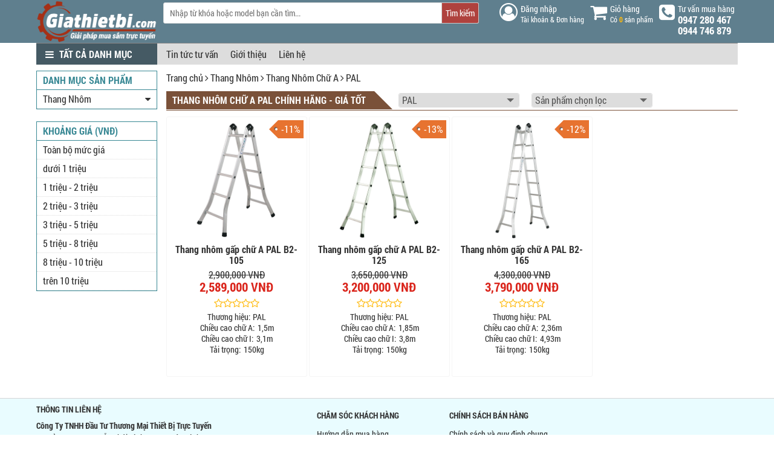

--- FILE ---
content_type: text/html; charset=UTF-8
request_url: https://www.giathietbi.com/thang-nhom-chu-a/c151/pal.html
body_size: 28918
content:
<!DOCTYPE html>
<html xmlns="http://www.w3.org/1999/xhtml" lang="vi" class="no-js">
<head>
    <title>Thang Nhôm Chữ A PAL Chính Hãng - Giá Tốt </title>
    <base href="https://www.giathietbi.com/">    <meta name="viewport" content="width=device-width, initial-scale=1, maximum-scale=1, user-scalable=no"/>
    <meta http-equiv="content-type" content="text/html;charset=utf-8"/>
    <meta name="language" content="vi">
    <meta name="robots" content="INDEX,FOLLOW"/>
    <meta property="og:title" content="Thang Nhôm Chữ A PAL Chính Hãng - Giá Tốt "/>
    <meta property="og:type" content="website"/>
    <meta property="og:url" content="https://www.giathietbi.com/thang-nhom-chu-a/c151/pal.html"/>
    <meta property="og:image" content=""/>
		<meta property="og:site_name" content="giathietbi.com"/>
    <meta property="og:description" content="Thang nhôm PAL Đai Loan ✓ Thang gấp chữ M PAL ✓ Thang nhom PAL ✓ Thang chữ A PAL ✓ Hotline 0947280467 ✓ Giao hàng hỏa tốc ✓ Xem ngay!"/>
    <meta property="fb:app_id" content="1382090098782187" />
    <meta property="fb:admins" content="1840850313" />
    <meta property="fb:admins" content="100003719290424" />
    <meta name="yandex-verification" content="67be3438709e5e09" />

    <meta name="keywords" content="" />
    <meta name="description" content="Thang nhôm PAL Đai Loan ✓ Thang gấp chữ M PAL ✓ Thang nhom PAL ✓ Thang chữ A PAL ✓ Hotline 0947280467 ✓ Giao hàng hỏa tốc ✓ Xem ngay!" />
    <meta name="author" content="Giá Thiết Bị" />
    <meta charset="UTF-8">
    <meta name="twitter:card" content="summary" />
    <meta name="twitter:description" content="Thang nhôm PAL Đai Loan ✓ Thang gấp chữ M PAL ✓ Thang nhom PAL ✓ Thang chữ A PAL ✓ Hotline 0947280467 ✓ Giao hàng hỏa tốc ✓ Xem ngay!" />
    <meta name="twitter:title" content='Thang Nhôm Chữ A PAL Chính Hãng - Giá Tốt ' />
    <meta name="twitter:image" content="" />
    <link rel="shortcut icon" href="img/icon.png" />
    <link rel="canonical" href="https://www.giathietbi.com/thang-nhom-chu-a/c151/pal.html"/>

    <!-- CSS HERE -->
    <link rel="stylesheet" type="text/css" href="css/font-awesome.css">
    <link rel="stylesheet" type="text/css" href="css/styles.css?v=1764312633">
    <link rel="stylesheet" type="text/css" href="css/styles2.css?v=1764312633">
    <link rel="stylesheet" href="Scripts/lib/ladda-bootstrap/ladda-themeless.min.css" type="text/css" />
    <link rel="stylesheet" href="Scripts/lib/sweet-alert/sweet-alert.css" type="text/css" />
    <link rel="stylesheet" type="text/css" href="css/custom.css?v=1764312633">
    <script src="js/jquery-1.12.4.min.js"></script>
    <script type="text/javascript" src="js/slider.js"></script>
    <script type='text/javascript' src="Scripts/lib/ladda-bootstrap/spin.min.js"></script>
    <script type='text/javascript' src="Scripts/lib/ladda-bootstrap/ladda.min.js"></script>
    <script type='text/javascript' src="Scripts/lib/sweet-alert/sweet-alert.js"></script>
    <script src="js/modernizr.js"></script>
    <script type='text/javascript' src="Scripts/lib/jquery.md5.js"></script>
    <script type="text/javascript" src="js/custom.js?v=1764312633"></script>
    <Script>
        var sSearchUrl = "https://www.giathietbi.com/san-pham.html";
        var sUrlCart = "https://www.giathietbi.com/gio-hang.html";
        var sQuotationUrl = "https://www.giathietbi.com/bao-gia-san-pham.html";
        var baogia_success_url = "https://www.giathietbi.com/bao-gia-thanh-cong.html";
        var signup_success_url = "https://www.giathietbi.com/dang-ky-thanh-cong.html";
        var is_logined = 0;
        var is_homepage = false;
    </Script>
    
<script type="text/javascript" src="js/pages/products.js?v=1764312633"></script>
        <!-- Google Tag Manager -->
	<script>(function(w,d,s,l,i){w[l]=w[l]||[];w[l].push({'gtm.start':
    new Date().getTime(),event:'gtm.js'});var f=d.getElementsByTagName(s)[0],
    j=d.createElement(s),dl=l!='dataLayer'?'&l='+l:'';j.async=true;j.src=
    'https://www.googletagmanager.com/gtm.js?id='+i+dl;f.parentNode.insertBefore(j,f);
    })(window,document,'script','dataLayer','GTM-PNXCNTN');</script>
    <!-- End Google Tag Manager -->
</head>
<body id="detailpage">
<header id="header">
    <div class="container">
        <div class="col logo">
            <p class="logo fleft">
                <a href="https://www.giathietbi.com" class="logo" title="Giá Thiết Bị">
                    <img src='img/logo-chinh.png' title='Giá Thiết Bị'/>
                </a>
            </p>
        </div>
        <div class="col label-search">
            <div id="searchBox">
                <input class="txtQuery" placeholder="Nhập từ khóa hoặc model bạn cần tìm..." value='' name="keyword" id="keyword"/>
                <div class="_rounded" id="btnFindSubmitPad">
                    <button type="button" id="btnSearch" class="btnFindSubmit" >Tìm kiếm</button>
                </div>
            </div>
        </div>
        <span class="right-header">
                <div class="account">
                	<i class="fa fa-user-circle-o"></i>
                    <div class="account-pad">
                        <div class="acc-login">Đăng nhập</div>
                        <div class="acc-login-more">Tài khoản & Đơn hàng</div>
                    </div>
                    <div class="account-box acc-login">
                        <span>Đăng nhập</span>
                        <div id="login-account">
                            <form id="signin_header_form" method="post">
                            <input class="account-input" id="txtlgemail" name="email" type="text" placeholder="Email hoặc tên đăng nhập (*)">
                                    <span id="txtlgemail-error" class="error-message">Vui lòng nhập Email hoặc Username!</span>
                            <input class="account-input" id="txtlgpassword" name="password" type="password" placeholder="Mật khẩu (*)">
                                    <span id="txtlgpassword-error" class="error-message">Vui lòng nhập mật khẩu!</span>
                            <div class="login-submit">
                                <button type="button" class="btn-login ladda-button" data-style="zoom-in" id="btndangnhap" onclick="signin('#txtlgemail','#txtlgpassword','#signin_header_form','#btndangnhap');">Đăng nhập</button>
                            </div>
                                <input type="hidden" name="action" id="action" value="signin" />
                                <input type="hidden" class="cl_direct_url" name="direct_url" id="direct_url" value="https%3A%2F%2Fwww.giathietbi.com%3A443%2Fthang-nhom-chu-a%2Fc151%2Fpal.html" />
                            </form>
                            <nav class="main-nav">
                                <ul>
                                    <li><a class="cd-password lnk-forgot-password" href="javascript: void(0);">Quên mật khẩu?</a>
                                    <li><a id="lnk_signup_header" class="cd-signup" href="javascript: void(0);">Đăng ký</a></li>
                                </ul>
                            </nav>
                            <div style="color:#000">Bạn có thể đăng nhập bằng</div>
                            <div class="row login-social">

                                <div > <script type="text/javascript">
    // function statusChangeCallback(response) {  // Called with the results from FB.getLoginStatus().
    //     console.log('statusChangeCallback');
    //     console.log(response);                   // The current login status of the person.
    //     if (response.status === 'connected') {   // Logged into your webpage and Facebook.
    //       testAPI();  
    //     } else {                                 // Not logged into your webpage or we are unable to tell.
    //       document.getElementById('status').innerHTML = 'Please log ' +
    //         'into this webpage.';
    //     }
    // }
    // function testAPI() {                      // Testing Graph API after login.  See statusChangeCallback() for when this call is made.
    //     console.log('Welcome!  Fetching your information.... ');
    //     FB.api('/me', function(response) {
    //       console.log('Successful login for: ' + response.name);
    //       document.getElementById('status').innerHTML =
    //         'Thanks for logging in, ' + response.name + '!';
    //     });
    // }
     window.fbAsyncInit = function() {
        FB.init({
            appId      : '618814093454899',
            cookie     : true,  // enable cookies to allow the server to access
                                // the session
            xfbml      : true,  // parse social plugins on this page
            version    : 'v16.0' // use graph api version 2.8
        });
        // FB.getLoginStatus(function(response) {   // Called after the JS SDK has been initialized.
        //     statusChangeCallback(response);        // Returns the login status.
        // });
        // Now that we've initialized the JavaScript SDK, we call
        // FB.getLoginStatus().  This function gets the state of the
        // person visiting this page and can return one of three states to
        // the callback you provide.  They can be:
        //
        // 1. Logged into your app ('connected')
        // 2. Logged into Facebook, but not your app ('not_authorized')
        // 3. Not logged into Facebook and can't tell if they are logged into
        //    your app or not.
        //
        // These three cases are handled in the callback function.
        //FB.AppEvents.logPageView();
        

    };
     (function(d, s, id){
     var js, fjs = d.getElementsByTagName(s)[0];
     if (d.getElementById(id)) {return;}
     js = d.createElement(s); js.id = id;
     js.src = "https://connect.facebook.net/en_US/sdk.js";
     fjs.parentNode.insertBefore(js, fjs);
   }(document, 'script', 'facebook-jssdk'));
     function checkLoginState()
     {        
        FB.getLoginStatus(function(response) {
            //alert(response);
            if (response.status === 'connected') {
                 var access_token = FB.getAuthResponse()['accessToken'];
                 reloginAPI(access_token);
            } else {
            }
        }, {scope: 'public_profile,email'});
     }
     function reloginAPI(access_token) {
        console.log('Welcome!  Fetching your information.... ');

        var profileimage;
        FB.api("/me/picture?width=50&height=50", function (response) {
            alert(response.data.url);
            profileimage = 'http://' + response.data.url.split('https://')[1];
            $("#box_avatar").css("background-image", "url(" + profileimage + ")");
            $("#box_login_content_waiting").hide();
            $("#box_login_content_success").show();
        });

        FB.api('/me', 'get', {access_token: access_token, fields: 'id,name,email'}, function (response) {
            console.log(response);
            $.ajax({
                type: 'POST',
                url: 'https://www.giathietbi.com/facebook/login_js_callback.php?access_token=' + access_token + '&profileimage=' + profileimage,
                cache: false,
                data: response
            }).fail(function (jqXHR, status, error) {
                console.log("Network error: " + status);
            }).done(function (login_response, status, jqXHR) {
                console.log("Login and POST success");
                location.reload();
                //parent.popUpClosed(1,response);
                //window.opener.popUpClosed(1, response);
                //window.close();

            });
        });
    }
                                </script>
                              
 <fb:login-button 
    class="fb"
  scope="public_profile,email"
  data-width="100%"
  data-size="large"
  onlogin="checkLoginState();">Facebook
</fb:login-button>                    
<!-- <div class="fb-login-button" data-max-rows="1" data-size="large" >
    FACEBOOK
</div> -->
<!--  <div id="spinner"
    style="
        background: #4267b2;
        border-radius: 5px;
        color: white;
      
        text-align: center;
        width: 100%;">
    
    <div
    class="fb-login-button"
    data-max-rows="1"
    data-size="large"   
  onlogin="checkLoginState();"
    >FACEBOOK</div>
</div> -->
<style type="text/css">
    .fb-login-button {
  width: 100%;
    background: #4c69ba;
    background: linear-gradient(#4c69ba, #3b55a0);
    border-color: #4c69ba; 
}
</style></div>
                                <!-- <a class="col signin-openID facebook login-lnk" id="facebook-login-hd" href="javascript: void(0);" onClick="callPopupLogin('https://www.giathietbi.com/facebook/login_js.php?urlreturn=https%3A%2F%2Fwww.giathietbi.com%3A443%2Fthang-nhom-chu-a%2Fc151%2Fpal.html')">Facebook</a> -->
                                <div style="margin-top:10px">
                                     <script src="https://accounts.google.com/gsi/client" async defer></script>
<div id="g_id_onload"
         data-client_id="814338648903-17of672asbdr0molft8qcclplo6h2pkr.apps.googleusercontent.com"
         data-callback="handleCredentialResponse">
    </div>
    <div class="g_id_signin" data-type="standard"></div>
<script type="text/javascript">

	function parseJwt (token) {
	   var base64Url = token.split('.')[1];
	   var base64 = base64Url.replace(/-/g, '+').replace(/_/g, '/');
	  var jsonPayload = decodeURIComponent(atob(base64).split('').map(function(c) {
	    return '%' + ('00' + c.charCodeAt(0).toString(16)).slice(-2);
	  }).join(''));

  		return JSON.parse(jsonPayload);
	};
	function handleCredentialResponse(response)
	{
		var responsePayload  = parseJwt(response.credential);
		console.log(responsePayload);
		var id = responsePayload.sub;
		var fullname = responsePayload.name;
		var givenname = responsePayload.given_name;
		var familyname = responsePayload.family_name;
		var imageurl = responsePayload.picture;
		var email = responsePayload.email;

		$.ajax({
                type: 'POST',
                url: 'https://www.giathietbi.com/google/login_js_callback.php',
                cache: false,
                data: {
                	"email":email,
                	"id" : id,
                	"first_name":givenname,
                	"last_name" :  familyname,
                	"name" : fullname,
                	"imageurl" : imageurl
                }
            }).fail(function (jqXHR, status, error) {
                console.log("Network error: " + status);
            }).done(function (login_response, status, jqXHR) {
                console.log("Login and POST success");
                location.reload();
                //parent.popUpClosed(1,response);
                //window.opener.popUpClosed(1, response);
                //window.close();

            });
     // console.log("ID: " + responsePayload.sub);
     // console.log('Full Name: ' + responsePayload.name);
     // console.log('Given Name: ' + responsePayload.given_name);
     // console.log('Family Name: ' + responsePayload.family_name);
     // console.log("Image URL: " + responsePayload.picture);
     // console.log("Email: " + responsePayload.email);
	}
</script>                                    <!-- <a class="col signin-openID google login-lnk" id="google-login-hd" href="javascript: void(0);" onClick="callPopupLogin('https://www.giathietbi.com/google/')">Google+</a> -->
                                </div>
                                
                            </div>
                        </div>
                    </div>
                </div>
                <div class="cd-user-modal">
                    <div class="cd-user-modal-container">
                        <ul class="cd-switcher">
                            <li><a href="javascript: void(0);">Đăng nhập</a></li>
                            <li><a href="javascript: void(0);">Đăng ký</a></li>
                            <li><a href="javascript: void(0);">Quên mật khẩu</a></li>
                            <li><a href="javascript: void(0);">Đổi lại mật khẩu</a></li>
                        </ul>
                        <div id="cd-login">
                            <form id="signin_form" method="post" class="cd-form">
                                <p class="fieldset">
                                    <label class="image-replace cd-email" for="signin-email">Email</label>
                                    <input class="full-width has-padding has-border" name="email" id="signin-email" type="email" placeholder="Nhập Email hoặc Username">
                                </p>
                                    <span id="signin-email-error" class="error-message">Vui lòng nhập Email hoặc Username!</span>
                                <p class="fieldset">
                                    <label class="image-replace cd-password" for="signin-password">Password</label>
                                    <input class="full-width has-padding has-border" name="password" id="signin-password" type="password"  placeholder="Nhập mật khẩu">
                                    <a href="javascript: void(0)" class="hide-password">Show</a>
                                </p>
                                    <span id="signin-password-error" class="error-message">Vui lòng nhập mật khẩu!</span>
                                <p class="fieldset">
                                    <input type="checkbox" id="remember-me" checked>
                                    <label for="remember-me">Ghi nhớ tài khoản</label>
                                </p>
                                <p class="fieldset">
                                    <button type="button" class="full-width ladda-button" data-style="zoom-in" id="button_login" onclick="signin();">Đăng nhập</button>
                                </p>
                                <input type="hidden" name="action" id="action" value="signin" />
                                <input type="hidden" class="cl_direct_url" name="direct_url" id="direct_url" value="https%3A%2F%2Fwww.giathietbi.com%3A443%2Fthang-nhom-chu-a%2Fc151%2Fpal.html" />
                            </form>
                            <div class="cd-form-bottom-message"><a href="javascript: void(0);" class="lnk-forgot-password">Quên mật khẩu? Bấm vào đây.</a></div>
                            <div class="row login-social">
                                <p class="login-social-text">Hoặc đăng nhập bằng mạng xã hội</p>

                                <a class="col signin-openID facebook login-lnk" id="facebook-login-hd"  href="javascript: void(0);" onClick="callPopupLogin('https://www.giathietbi.com/facebook/login_js.php?urlreturn=https%3A%2F%2Fwww.giathietbi.com%3A443%2Fthang-nhom-chu-a%2Fc151%2Fpal.html')">Đăng nhập bằng Facebook</a>
                                <a class="col signin-openID google login-lnk" id="google-login-hd" href="javascript: void(0);" onClick="callPopupLogin('https://www.giathietbi.com/google/')">Đăng nhập bằng Google+</a>
                            </div>
                        </div>
                        <div id="cd-signup">
                            <form class="cd-form" id="signup_form">
                                <p class="fieldset">
                                    <label class="image-replace cd-username" for="signup-name">Họ tên</label>
                                    <input class="full-width has-padding has-border" name="name" id="signup-name" type="text" placeholder="Họ và Tên">
                                </p>
                                <span id="signup-name-error" class="error-message">Vui lòng nhập họ và tên!</span>

                                <p class="fieldset">
                                    <label class="image-replace cd-username" for="signup-username">Username</label>
                                    <input class="full-width has-padding has-border" name="username" id="signup-username" type="text" placeholder="Tên đăng nhập">
                                </p>
                                    <span id="signup-username-error" class="error-message">Vui lòng nhập tên đăng nhập!</span>
                                <p class="fieldset">
                                    <label class="image-replace cd-email" for="signup-email">Email</label>
                                    <input class="full-width has-padding has-border" name="email" id="signup-email" type="email" placeholder="Email của bạn">
                                </p>
                                    <span id="signup-email-error" class="error-message">Vui lòng nhập Email!</span>
                                    <span id="signup-email-invalid-error" class="error-message">E-mail bạn nhập không đúng định dạng!</span>
                                <p class="fieldset">
                                    <label class="image-replace cd-password" for="signup-password">Password</label>
                                    <input class="full-width has-padding has-border" name="password" id="signup-password" type="password"  placeholder="Nhập mật khẩu">
                                    <a href="javascript: void(0);" class="hide-password">Show</a>
                                </p>
                                    <span id="signup-password-error" class="error-message">Vui lòng nhập mật khẩu!</span>
                                <p class="fieldset">
                                    <input type="checkbox" id="accept-terms" value="1" checked>
                                    <label for="accept-terms">Tôi đồng ý với các điều khoản.</label>
                                </p>
                                    <span id="accept-terms-error" class="error-message">Vui lòng chọn "Tôi đồng ý với các điều khoản"!</span>
                                <p class="fieldset">
                                    <button type="button" class="full-width has-padding ladda-button" data-style="zoom-in" id="button_register" onclick="signup();">Đăng ký thành viên mới</button>
                                </p>
                                <input type="hidden" name="action" id="action" value="signup" />
                                <input type="hidden" class="cl_direct_url" name="direct_url" id="direct_url" value="https%3A%2F%2Fwww.giathietbi.com%3A443%2Fthang-nhom-chu-a%2Fc151%2Fpal.html" />
                            </form>
                            <div class="row login-social">
                                <div class="login-social-text">Hoặc đăng nhập bằng mạng xã hội</div>
                                <a class="col signin-openID facebook login-lnk" id="facebook-login-hd"  href="javascript: void(0);" onClick="callPopupLogin('https://www.giathietbi.com/facebook/login_js.php?urlreturn=https%3A%2F%2Fwww.giathietbi.com%3A443%2Fthang-nhom-chu-a%2Fc151%2Fpal.html')">Đăng nhập bằng Facebook</a>
                                <a class="col signin-openID google login-lnk" id="google-login-hd" href="javascript: void(0);" onClick="callPopupLogin('https://www.giathietbi.com/google/')">Đăng nhập bằng Google+</a>
                            </div>
                        </div>
                        <div id="cd-forgot-password">
                            <p class="cd-form-message">Nhập địa chỉ Email hoặc tên tài khoản bạn đã đăng ký. Một mật khẩu mới sẽ được tạo ra và gửi về địa chỉ Email của bạn</p>
                            <form id="forgot_form" class="cd-form">

                                <p class="fieldset">
                                    <label class="image-replace cd-email" for="forgot-email">E-mail</label>
                                    <input class="full-width has-padding has-border" id="forgot-email" name="email" type="email" placeholder="Nhập Email hoặc Username để lấy lại mật khẩu">
                                </p>
                                    <span id="forgot-email-error" class="error-message">Vui lòng nhập Email hoặc Username!</span>
                                    <span id="forgot-email-invalid-error" class="error-message">E-mail bạn nhập không đúng định dạng!</span>
                                <p class="fieldset">
                                    <button type="button" class="full-width has-padding ladda-button" data-style="expand-right" id="button_forgot" onclick="forgot();">Lấy lại mật khẩu</button>
                                </p>
                                <input type="hidden" name="action" value="forgot" />
                            </form>
                            <p class="cd-form-bottom-message"><a href="javascript: void(0);">Quay về Đăng nhập</a></p>
                        </div>
                        <div id="cd-reset-password">
                            <p class="cd-form-message">Quý khách hãy nhập mật khẩu mới để đăng nhập</p>
                            <form id="reset_form" class="cd-form">
                                <p class="fieldset">
                                    <label class="image-replace cd-password" for="reset-password">Password</label>
                                    <input class="full-width has-padding has-border" name="password" id="reset-password" type="password"  placeholder="Nhập mật khẩu mới">
                                    <a href="javascript: void(0);" class="hide-password">Show</a>
                                </p>
                                 <span id="reset-password-error" class="error-message">Vui lòng nhập mật khẩu mới!</span>
                                <p class="fieldset">
                                    <label class="image-replace cd-password" for="reset-confirm-password">Password</label>
                                    <input class="full-width has-padding has-border" name="retype_password" id="reset-confirm-password" type="password"  placeholder="Nhập lại mật khẩu mới">
                                    <a href="javascript: void(0);" class="hide-password">Show</a>
                                </p>
                                 <span id="reset-confirm-password-error" class="error-message">Vui lòng nhập lại mật khẩu mới!</span>
                                 <span id="reset-confirm-password-invalid-error" class="error-message">Nhập lại mật khẩu mới không đúng!</span>
                                <p class="fieldset">
                                    <button type="button" class="full-width has-padding ladda-button" data-style="expand-right" id="button_reset_pass" onclick="resetPass();">Đổi mật khẩu</button>
                                </p>
                                <input type="hidden" name="action" value="reset" />
                                <input type="hidden" name="code" value="" />
                            </form>
                        </div>
                        <a href="javascript: void(0);" class="cd-close-form">Close</a>
                    </div>
                </div>
            	<script src="js/main.js?v=1764312633"></script>
                <div class="cart">
                    <i class="fa fa-shopping-cart"></i>
                    <div class="cart-pad">
                        <div class="cart-title">Giỏ hàng</div>
                        <div class="cart-status">Có <b id="cart-total-product">0</b> sản phẩm</div>
                    </div>
                    <div class="cart-box" id="idcart">
                        <div class="cart-box-inner">
                            <div class="cart-box-title">Giỏ hàng của bạn</div>
                            <a href="javascript: void(0);" title="" class="close" id="hd-cart-close"></a>
                            <ul class="cart-list">
                            </ul>
                            <div class="row cart-total">Tổng tiền: <b>0 VNĐ</b>
                            </div>
                            <a class="row cart-checkout" href="https://www.giathietbi.com/gio-hang.html" id="head-btb-checkout">Đặt hàng</a>
                        </div>
                    </div>
                </div>
                <div class="phone">
                    <i class="fa fa-phone-square"></i>
                    <div class="phone-pad">
                        <div class="phone-title">Tư vấn mua hàng</div>
                        <div class="number-p">0947 280 467</div>
                        <div class="number-p">0944 746 879</div>
                    </div>
                </div>
          	</span>
        </div>
        
        </div>    
    </div>
    <style>
        @media (max-width:767px) {
            .leftNavMenu{
                display: none;
                top:-1000px;
            }
        }
        
    </style>
    <section id="top_main">    
        <div class="container">
            <nav class="row topnav">
                <div class="col top-home-nav vhamburger">
                    <button class="home-item dropdown-toggle">
                        <i class="fa fa-bars x-hover active"></i>
                        <span>Tất cả danh mục</span>
                    </button>
                    <nav class="leftNavMenu" id="main-smart-menu">
                        <ul>
                            <li class="menu-item">
                                                                                                                    <ul class="menu_item">
                                    <li>
                                        <a title="Thang Nhôm" href="https://www.giathietbi.com/thang-nhom_c138.html"><h2>Thang Nhôm</h2></a>
                                                        
                                        <ul class="list_categories">
                                            <li class="sub-menu-item">
                                                                                                                                        <ul><b>Danh mục</b>
                                                                                                                        
                                                    <li><a title="Thang Nhôm An Toàn" href="https://www.giathietbi.com/thang-nhom-an-toan_c310.html"><h2>Thang Nhôm An Toàn</h2></a></li>

                                                                        
                                                                                                                        
                                                    <li><a title="Thang Nhôm Rút Gọn" href="https://www.giathietbi.com/thang-nhom-rut-gon_c150.html"><h2>Thang Nhôm Rút Gọn</h2></a></li>

                                                                        
                                                                                                                        
                                                    <li><a title="Thang Nhôm Chữ A" href="https://www.giathietbi.com/thang-nhom-chu-a_c151.html"><h2>Thang Nhôm Chữ A</h2></a></li>

                                                                        
                                                                                                                        
                                                    <li><a title="Thang Nhôm Ghế" href="https://www.giathietbi.com/thang-nhom-ghe_c152.html"><h2>Thang Nhôm Ghế</h2></a></li>

                                                                        
                                                                                                                        
                                                    <li><a title="Thang Nhôm Gấp" href="https://www.giathietbi.com/thang-nhom-gap_c153.html"><h2>Thang Nhôm Gấp</h2></a></li>

                                                                        
                                                                                                                        
                                                    <li><a title="Thang Nhôm Trượt" href="https://www.giathietbi.com/thang-nhom-truot_c154.html"><h2>Thang Nhôm Trượt</h2></a></li>

                                                                        
                                                                                                                        
                                                    <li><a title="Thang Nhôm Bàn" href="https://www.giathietbi.com/thang-nhom-ban_c197.html"><h2>Thang Nhôm Bàn</h2></a></li>

                                                                        
                                                                                                                        
                                                    <li><a title="Thang Nhôm Thẳng" href="https://www.giathietbi.com/thang-nhom-thang_c206.html"><h2>Thang Nhôm Thẳng</h2></a></li>

                                                                        
                                                                                                </ul>
                                                                                                        
                                                                                                            
                                                                
                                            </li>
                                            <li class="sub-menu-item">
                                                                                                <ul><b>Nổi bật</b>
                                                                                                                                                    <li><h4><a title="Thang Nhôm Nikawa" href="thang-nhom/c138/nikawa.html">Thang Nhôm Nikawa</a></h4>   </li>
                                                                                                                                                        <li><h4><a title="Thang Nhôm Rút Gọn Nikita" href="thang-nhom-rut-gon/c150/nikita.html">Thang Nhôm Rút Gọn Nikita</a></h4>   </li>
                                                                                                                                                        <li><h4><a title="Thang Nhôm Poongsan" href="thang-nhom/c138/poongsan.html">Thang Nhôm Poongsan</a></h4>   </li>
                                                                                                                                                        <li><h4><a title="Thang Nhôm IG" href="thang-nhom/c138/ig.html">Thang Nhôm IG</a></h4>   </li>
                                                                                                                                                                                                        </ul>
                                                                                            </li>
                                            <li class="sub-menu-item">
                                                                                                <ul>
                                                                                                <b>Thương hiệu</b>
                                                    
                                                                                                        <a class="link" title="Kenfon" href="thang-nhom/c138/kenfon.html">Kenfon</a>
                                                                                                        <a class="link" title="Poongsan" href="thang-nhom/c138/poongsan.html">Poongsan</a>
                                                                                                        <a class="link" title="Nikita" href="thang-nhom/c138/nikita.html">Nikita</a>
                                                                                                        <a class="link" title="IG" href="thang-nhom/c138/ig.html">IG</a>
                                                                                                        <a class="link" title="Nakata" href="thang-nhom/c138/nakata.html">Nakata</a>
                                                                                                        <a class="link" title="Total" href="thang-nhom/c138/total.html">Total</a>
                                                                                                        <a class="link" title="Advindeq" href="thang-nhom/c138/advindeq.html">Advindeq</a>
                                                                                                        <a class="link" title="PAL" href="thang-nhom/c138/pal.html">PAL</a>
                                                                                                        <a class="link" title="Nikawa" href="thang-nhom/c138/nikawa.html">Nikawa</a>
                                                                                                        <a class="link" title="Unigawa" href="thang-nhom/c138/unigawa.html">Unigawa</a>
                                                                                                        <a class="link" title="Hakachi" href="thang-nhom/c138/hakachi.html">Hakachi</a>
                                                                                                        <a class="link" title="Xstep" href="thang-nhom/c138/xstep.html">Xstep</a>
                                                                                                        <a class="link" title="Sumo" href="thang-nhom/c138/sumo.html">Sumo</a>
                                                                                                        <a class="link" title="Shin Yang" href="thang-nhom/c138/shin-yang.html">Shin Yang</a>
                                                                                                        <a class="link" title="Salvo" href="thang-nhom/c138/salvo.html">Salvo</a>
                                                                                                        <a class="link" title="Telesteps" href="thang-nhom/c138/telesteps.html">Telesteps</a>
                                                                                                        <a class="link" title="Little Giant" href="thang-nhom/c138/little-giant.html">Little Giant</a>
                                                                                                        <a class="link" title="Xtend & Climb" href="thang-nhom/c138/xtend-climb.html">Xtend & Climb</a>
                                                                                                        <a class="link" title="Hyundai" href="thang-nhom/c138/hyundai.html">Hyundai</a>
                                                                                                        <a class="link" title="BooDoor" href="thang-nhom/c138/boodoor.html">BooDoor</a>
                                                                                                        <a class="link" title="Các hãng khác" href="thang-nhom/c138/cac-hang-khac.html">Các hãng khác</a>
                                                                                                        <a class="link" title="FujiHome" href="thang-nhom/c138/fujihome.html">FujiHome</a>
                                                                                                                                                        </ul>
                                                                                            </li>
                                        </ul>
                                    </li>
                                </ul>
                                                                                                <ul class="menu_item">
                                    <li>
                                        <a title="Máy Hàn & Phụ Kiện" href="https://www.giathietbi.com/may-han-phu-kien_c139.html"><h2>Máy Hàn & Phụ Kiện</h2></a>
                                                        
                                        <ul class="list_categories">
                                            <li class="sub-menu-item">
                                                                                                                                        <ul><b>Danh mục</b>
                                                                                                                        
                                                    <li><a title="Máy Hàn Điện Tử" href="https://www.giathietbi.com/may-han-dien-tu_c155.html"><h2>Máy Hàn Điện Tử</h2></a></li>

                                                                        
                                                                                                                        
                                                    <li><a title="Máy Hàn Que" href="https://www.giathietbi.com/may-han-que_c156.html"><h2>Máy Hàn Que</h2></a></li>

                                                                        
                                                                                                                        
                                                    <li><a title="Máy Hàn TIG" href="https://www.giathietbi.com/may-han-tig_c157.html"><h2>Máy Hàn TIG</h2></a></li>

                                                                        
                                                                                                                        
                                                    <li><a title="Máy Hàn MIG" href="https://www.giathietbi.com/may-han-mig_c158.html"><h2>Máy Hàn MIG</h2></a></li>

                                                                        
                                                                                                                        
                                                    <li><a title="Máy Biến Thế Hàn" href="https://www.giathietbi.com/may-bien-the-han_c159.html"><h2>Máy Biến Thế Hàn</h2></a></li>

                                                                        
                                                                                                                        
                                                    <li><a title="Máy Hàn Cắt Plasma" href="https://www.giathietbi.com/may-han-cat-plasma_c160.html"><h2>Máy Hàn Cắt Plasma</h2></a></li>

                                                                        
                                                                                                                        
                                                    <li><a title="Máy Hàn Đa Chức Năng" href="https://www.giathietbi.com/may-han-da-chuc-nang_c161.html"><h2>Máy Hàn Đa Chức Năng</h2></a></li>

                                                                        
                                                                                                                        
                                                    <li><a title="Phụ Kiện Hàn" href="https://www.giathietbi.com/phu-kien-han_c162.html"><h2>Phụ Kiện Hàn</h2></a></li>

                                                                        
                                                                                                </ul>
                                                                                                        
                                                                                                            
                                                                
                                            </li>
                                            <li class="sub-menu-item">
                                                                                                <ul><b>Nổi bật</b>
                                                                                                                                                    <li><h4><a title="Máy Hàn Điện Tử Hồng Ký" href="may-han-dien-tu/c155/hong-ky.html">Máy Hàn Điện Tử Hồng Ký</a></h4>   </li>
                                                                                                                                                        <li><h4><a title="Máy Hàn Que Hồng Ký" href="may-han-que/c156/hong-ky.html">Máy Hàn Que Hồng Ký</a></h4>   </li>
                                                                                                                                                                                                        </ul>
                                                                                            </li>
                                            <li class="sub-menu-item">
                                                                                                <ul>
                                                                                                <b>Thương hiệu</b>
                                                    
                                                                                                        <a class="link" title="Total" href="may-han-phu-kien/c139/total.html">Total</a>
                                                                                                        <a class="link" title="Hồng Ký" href="may-han-phu-kien/c139/hong-ky.html">Hồng Ký</a>
                                                                                                                                                        </ul>
                                                                                            </li>
                                        </ul>
                                    </li>
                                </ul>
                                                                                                <ul class="menu_item">
                                    <li>
                                        <a title="Dụng Cụ Điện" href="https://www.giathietbi.com/dung-cu-dien_c141.html"><h2>Dụng Cụ Điện</h2></a>
                                                        
                                        <ul class="list_categories">
                                            <li class="sub-menu-item">
                                                                                                                                        <ul><b>Danh mục</b>
                                                                                                                        
                                                    <li><a title="Máy Khoan" href="https://www.giathietbi.com/may-khoan_c203.html"><h2>Máy Khoan</h2></a></li>

                                                                        
                                                  <li><a class="sub2-menu" title="Máy Khoan Búa" href="https://www.giathietbi.com/may-khoan-bua_c204.html"><h2>Máy Khoan Búa</h2></a>   </li>  <li><a class="sub2-menu" title="Máy Khoan Bàn" href="https://www.giathietbi.com/may-khoan-ban_c212.html"><h2>Máy Khoan Bàn</h2></a>   </li>  <li><a class="sub2-menu" title="Máy Khoan Điện" href="https://www.giathietbi.com/may-khoan-dien_c213.html"><h2>Máy Khoan Điện</h2></a>   </li>  <li><a class="sub2-menu" title="Máy Khoan Bê Tông" href="https://www.giathietbi.com/may-khoan-be-tong_c214.html"><h2>Máy Khoan Bê Tông</h2></a>   </li>  <li><a class="sub2-menu" title="Bộ Máy Khoan" href="https://www.giathietbi.com/bo-may-khoan_c324.html"><h2>Bộ Máy Khoan</h2></a>   </li>                                                                        
                                                    <li><a title="Máy Trộn Sơn" href="https://www.giathietbi.com/may-tron-son_c217.html"><h2>Máy Trộn Sơn</h2></a></li>

                                                                        
                                                                                                                        
                                                    <li><a title="Súng Bắn Keo" href="https://www.giathietbi.com/sung-ban-keo_c218.html"><h2>Súng Bắn Keo</h2></a></li>

                                                                        
                                                                                                                        
                                                    <li><a title="Máy Thổi - Hút" href="https://www.giathietbi.com/may-thoi-bui_c219.html"><h2>Máy Thổi - Hút</h2></a></li>

                                                                        
                                                  <li><a class="sub2-menu" title="Máy Thổi Bụi" href="https://www.giathietbi.com/may-thoi-bui_c220.html"><h2>Máy Thổi Bụi</h2></a>   </li>  <li><a class="sub2-menu" title="Máy Thổi Hơi Nóng" href="https://www.giathietbi.com/may-thoi-hoi-nong_c221.html"><h2>Máy Thổi Hơi Nóng</h2></a>   </li>  <li><a class="sub2-menu" title="Máy Hút Bụi" href="https://www.giathietbi.com/may-hut-bui_c265.html"><h2>Máy Hút Bụi</h2></a>   </li>                                                                        
                                                    <li><a title="Máy Đánh Bóng" href="https://www.giathietbi.com/may-danh-bong_c266.html"><h2>Máy Đánh Bóng</h2></a></li>

                                                                        
                                                                                                                        
                                                    <li><a title="Máy Cắt" href="https://www.giathietbi.com/may-cat_c222.html"><h2>Máy Cắt</h2></a></li>

                                                                        
                                                  <li><a class="sub2-menu" title="Máy Cắt Rãnh Tường" href="https://www.giathietbi.com/may-cat-ranh-tuong_c223.html"><h2>Máy Cắt Rãnh Tường</h2></a>   </li>  <li><a class="sub2-menu" title="Máy Cắt Nhôm" href="https://www.giathietbi.com/may-cat-nhom_c230.html"><h2>Máy Cắt Nhôm</h2></a>   </li>  <li><a class="sub2-menu" title="Máy Cắt Sắt" href="https://www.giathietbi.com/may-cat-sat_c235.html"><h2>Máy Cắt Sắt</h2></a>   </li>  <li><a class="sub2-menu" title="Máy Cắt Gạch" href="https://www.giathietbi.com/may-cat-gach_c236.html"><h2>Máy Cắt Gạch</h2></a>   </li>  <li><a class="sub2-menu" title="Máy Cắt Đá" href="https://www.giathietbi.com/may-cat-da_c237.html"><h2>Máy Cắt Đá</h2></a>   </li>  <li><a class="sub2-menu" title="Máy Cắt Đa Năng" href="https://www.giathietbi.com/may-cat-da-nang_c238.html"><h2>Máy Cắt Đa Năng</h2></a>   </li>  <li><a class="sub2-menu" title="Máy Cắt Cỏ Dùng Điện" href="https://www.giathietbi.com/may-cat-co-dung-dien_c325.html"><h2>Máy Cắt Cỏ Dùng Điện</h2></a>   </li>                                                                        
                                                    <li><a title="Máy Cưa" href="https://www.giathietbi.com/may-cua_c224.html"><h2>Máy Cưa</h2></a></li>

                                                                        
                                                  <li><a class="sub2-menu" title="Máy Cưa Gỗ" href="https://www.giathietbi.com/may-cua-go_c225.html"><h2>Máy Cưa Gỗ</h2></a>   </li>  <li><a class="sub2-menu" title="Máy Cưa Kiếm" href="https://www.giathietbi.com/may-cua-kiem_c228.html"><h2>Máy Cưa Kiếm</h2></a>   </li>  <li><a class="sub2-menu" title="Máy Cưa Lọng" href="https://www.giathietbi.com/may-cua-long_c229.html"><h2>Máy Cưa Lọng</h2></a>   </li>  <li><a class="sub2-menu" title="Máy Cưa Bàn" href="https://www.giathietbi.com/may-cua-ban_c242.html"><h2>Máy Cưa Bàn</h2></a>   </li>                                                                        
                                                    <li><a title="Máy Phay" href="https://www.giathietbi.com/may-phay_c226.html"><h2>Máy Phay</h2></a></li>

                                                                        
                                                                                                                        
                                                    <li><a title="Máy Mài" href="https://www.giathietbi.com/may-mai_c231.html"><h2>Máy Mài</h2></a></li>

                                                                        
                                                  <li><a class="sub2-menu" title="Máy Mài Góc" href="https://www.giathietbi.com/may-mai-goc_c232.html"><h2>Máy Mài Góc</h2></a>   </li>  <li><a class="sub2-menu" title="Máy Mài 2 Đá" href="https://www.giathietbi.com/may-mai-2-da_c233.html"><h2>Máy Mài 2 Đá</h2></a>   </li>  <li><a class="sub2-menu" title="Máy Mài Khuôn" href="https://www.giathietbi.com/may-mai-khuon_c234.html"><h2>Máy Mài Khuôn</h2></a>   </li>                                                                        
                                                    <li><a title="Máy Chà Nhám" href="https://www.giathietbi.com/may-cha-nham_c239.html"><h2>Máy Chà Nhám</h2></a></li>

                                                                        
                                                                                                                        
                                                    <li><a title="Máy Vặn Ốc Vít" href="https://www.giathietbi.com/may-van-oc_c240.html"><h2>Máy Vặn Ốc Vít</h2></a></li>

                                                                        
                                                                                                                        
                                                    <li><a title="Máy Đục Bê Tông" href="https://www.giathietbi.com/may-duc-be-tong_c241.html"><h2>Máy Đục Bê Tông</h2></a></li>

                                                                        
                                                                                                                        
                                                    <li><a title="Máy Bào" href="https://www.giathietbi.com/may-bao_c261.html"><h2>Máy Bào</h2></a></li>

                                                                        
                                                                                                </ul>
                                                                                                        
                                                                                                            
                                                                
                                            </li>
                                            <li class="sub-menu-item">
                                                                                                <ul><b>Nổi bật</b>
                                                                                                                                                    <li><h4><a title="Máy Khoan Total" href="may-khoan/c203/total.html">Máy Khoan Total</a></h4>   </li>
                                                                                                                                                        <li><h4><a title="Máy Cắt Nhôm Total" href="may-cat-nhom/c230/total.html">Máy Cắt Nhôm Total</a></h4>   </li>
                                                                                                                                                        <li><h4><a title="Máy Khoan Makita" href="may-khoan/c203/makita.html">Máy Khoan Makita</a></h4>   </li>
                                                                                                                                                                                                        </ul>
                                                                                            </li>
                                            <li class="sub-menu-item">
                                                                                                <ul>
                                                                                                <b>Thương hiệu</b>
                                                    
                                                                                                        <a class="link" title="Makita" href="dung-cu-dien/c141/makita.html">Makita</a>
                                                                                                        <a class="link" title="Bosch" href="dung-cu-dien/c141/bosch.html">Bosch</a>
                                                                                                        <a class="link" title="Total" href="dung-cu-dien/c141/total.html">Total</a>
                                                                                                        <a class="link" title="Dewalt" href="dung-cu-dien/c141/dewalt.html">Dewalt</a>
                                                                                                        <a class="link" title="Stanley" href="dung-cu-dien/c141/stanley.html">Stanley</a>
                                                                                                        <a class="link" title="Maktec" href="dung-cu-dien/c141/maktec.html">Maktec</a>
                                                                                                                                                        </ul>
                                                                                            </li>
                                        </ul>
                                    </li>
                                </ul>
                                                                                                <ul class="menu_item">
                                    <li>
                                        <a title="Thiết Bị Nâng Đỡ" href="https://www.giathietbi.com/thiet-bi-nang-do_c140.html"><h2>Thiết Bị Nâng Đỡ</h2></a>
                                                        
                                        <ul class="list_categories">
                                            <li class="sub-menu-item">
                                                                                                                                        <ul><b>Danh mục</b>
                                                                                                                        
                                                    <li><a title="Xe Nâng Hàng" href="https://www.giathietbi.com/xe-nang-hang_c209.html"><h2>Xe Nâng Hàng</h2></a></li>

                                                                        
                                                                                                                        
                                                    <li><a title="Xe Đẩy Hàng" href="https://www.giathietbi.com/xe-day-hang_c165.html"><h2>Xe Đẩy Hàng</h2></a></li>

                                                                        
                                                  <li><a class="sub2-menu" title="Xe Đẩy Hàng 2 Bánh" href="https://www.giathietbi.com/xe-day-hang-2-banh_c173.html"><h2>Xe Đẩy Hàng 2 Bánh</h2></a>   </li>  <li><a class="sub2-menu" title="Xe Đẩy Hàng 4 Bánh" href="https://www.giathietbi.com/xe-day-hang-4-banh_c174.html"><h2>Xe Đẩy Hàng 4 Bánh</h2></a>   </li>  <li><a class="sub2-menu" title="Xe Đẩy Hàng 2 Tầng" href="https://www.giathietbi.com/xe-day-hang-2-tang_c175.html"><h2>Xe Đẩy Hàng 2 Tầng</h2></a>   </li>  <li><a class="sub2-menu" title="Xe Đẩy Hàng 3 Tầng" href="https://www.giathietbi.com/xe-day-hang-3-tang_c176.html"><h2>Xe Đẩy Hàng 3 Tầng</h2></a>   </li>                                                                        
                                                    <li><a title="Pa Lăng Xích" href="https://www.giathietbi.com/pa-lang-xich_c164.html"><h2>Pa Lăng Xích</h2></a></li>

                                                                        
                                                  <li><a class="sub2-menu" title="Pa Lăng Xích Kéo Tay" href="https://www.giathietbi.com/pa-lang-xich-keo-tay_c170.html"><h2>Pa Lăng Xích Kéo Tay</h2></a>   </li>  <li><a class="sub2-menu" title="Pa Lăng Xích Lắc Tay" href="https://www.giathietbi.com/pa-lang-xich-lac-tay_c171.html"><h2>Pa Lăng Xích Lắc Tay</h2></a>   </li>                                                                        
                                                    <li><a title="Con Đội - Kích Thủy Lực" href="https://www.giathietbi.com/con-doi-kich-thuy-luc_c163.html"><h2>Con Đội - Kích Thủy Lực</h2></a></li>

                                                                        
                                                  <li><a class="sub2-menu" title="Con Đội Tiêu Chuẩn" href="https://www.giathietbi.com/con-doi-tieu-chuan_c166.html"><h2>Con Đội Tiêu Chuẩn</h2></a>   </li>  <li><a class="sub2-menu" title="Con Đội Lùn" href="https://www.giathietbi.com/con-doi-lun_c167.html"><h2>Con Đội Lùn</h2></a>   </li>  <li><a class="sub2-menu" title="Con Đội Móc" href="https://www.giathietbi.com/con-doi-moc_c168.html"><h2>Con Đội Móc</h2></a>   </li>  <li><a class="sub2-menu" title="Kích Đội Cá Sấu" href="https://www.giathietbi.com/kich-doi-ca-sau_c339.html"><h2>Kích Đội Cá Sấu</h2></a>   </li>  <li><a class="sub2-menu" title="Kích Rùa Kéo Tay" href="https://www.giathietbi.com/kich-rua-keo-tay_c340.html"><h2>Kích Rùa Kéo Tay</h2></a>   </li>                                                </ul>
                                                                                                        
                                                                                                            
                                                                
                                            </li>
                                            <li class="sub-menu-item">
                                                                                                <ul><b>Nổi bật</b>
                                                                                                                                                    <li><h4><a title="Con Đội Tiêu Chuẩn Masada" href="con-doi-tieu-chuan/c166/masada.html">Con Đội Tiêu Chuẩn Masada</a></h4>   </li>
                                                                                                                                                        <li><h4><a title="Con Đội Lùn Masada" href="con-doi-lun/c167/masada.html">Con Đội Lùn Masada</a></h4>   </li>
                                                                                                                                                        <li><h4><a title="Con Đội Móc Masada" href="con-doi-moc/c168/masada.html">Con Đội Móc Masada</a></h4>   </li>
                                                                                                                                                        <li><h4><a title="Pa Lăng Xích Kéo Tay Nitto" href="pa-lang-xich-keo-tay/c170/nitto.html">Pa Lăng Xích Kéo Tay Nitto</a></h4>   </li>
                                                                                                                                                                                                        </ul>
                                                                                            </li>
                                            <li class="sub-menu-item">
                                                                                                <ul>
                                                                                                <b>Thương hiệu</b>
                                                    
                                                                                                        <a class="link" title="Kenbo" href="thiet-bi-nang-do/c140/kenbo.html">Kenbo</a>
                                                                                                        <a class="link" title="Makita" href="thiet-bi-nang-do/c140/makita.html">Makita</a>
                                                                                                        <a class="link" title="Masada" href="thiet-bi-nang-do/c140/masada.html">Masada</a>
                                                                                                        <a class="link" title="Phong Thạnh" href="thiet-bi-nang-do/c140/phong-thanh.html">Phong Thạnh</a>
                                                                                                        <a class="link" title="Total" href="thiet-bi-nang-do/c140/total.html">Total</a>
                                                                                                        <a class="link" title="Nitto" href="thiet-bi-nang-do/c140/nitto.html">Nitto</a>
                                                                                                        <a class="link" title="Advindeq" href="thiet-bi-nang-do/c140/advindeq.html">Advindeq</a>
                                                                                                        <a class="link" title="Nikawa" href="thiet-bi-nang-do/c140/nikawa.html">Nikawa</a>
                                                                                                        <a class="link" title="Sumo" href="thiet-bi-nang-do/c140/sumo.html">Sumo</a>
                                                                                                        <a class="link" title="Dandy" href="thiet-bi-nang-do/c140/dandy.html">Dandy</a>
                                                                                                        <a class="link" title="FujiHome" href="thiet-bi-nang-do/c140/fujihome.html">FujiHome</a>
                                                                                                        <a class="link" title="Ichimens" href="thiet-bi-nang-do/c140/ichimens.html">Ichimens</a>
                                                                                                                                                        </ul>
                                                                                            </li>
                                        </ul>
                                    </li>
                                </ul>
                                                                                                <ul class="menu_item">
                                    <li>
                                        <a title="Dụng Cụ Dùng Pin" href="https://www.giathietbi.com/dung-cu-dung-pin_c149.html"><h2>Dụng Cụ Dùng Pin</h2></a>
                                                        
                                        <ul class="list_categories">
                                            <li class="sub-menu-item">
                                                                                                                                        <ul><b>Danh mục</b>
                                                                                                                        
                                                    <li><a title="Máy Khoan Pin" href="https://www.giathietbi.com/may-khoan-pin_c215.html"><h2>Máy Khoan Pin</h2></a></li>

                                                                        
                                                  <li><a class="sub2-menu" title="Máy Khoan Pin 12V" href="https://www.giathietbi.com/may-khoan-pin-12v_c216.html"><h2>Máy Khoan Pin 12V</h2></a>   </li>  <li><a class="sub2-menu" title="Máy Khoan Pin 20V" href="https://www.giathietbi.com/may-khoan-pin-20v_c255.html"><h2>Máy Khoan Pin 20V</h2></a>   </li>                                                                        
                                                    <li><a title="Máy Mài Chạy Pin" href="https://www.giathietbi.com/may-mai-chay-pin_c244.html"><h2>Máy Mài Chạy Pin</h2></a></li>

                                                                        
                                                                                                                        
                                                    <li><a title="Máy Vặn Vít Dùng Pin" href="https://www.giathietbi.com/may-van-vit-dung-pin_c245.html"><h2>Máy Vặn Vít Dùng Pin</h2></a></li>

                                                                        
                                                                                                                        
                                                    <li><a title="Máy Hút - Thổi Bụi Dùng Pin" href="https://www.giathietbi.com/may-hut-bui-dung-pin_c246.html"><h2>Máy Hút - Thổi Bụi Dùng Pin</h2></a></li>

                                                                        
                                                                                                                        
                                                    <li><a title="Máy Cưa Chạy Pin" href="https://www.giathietbi.com/may-cua-chay-pin_c247.html"><h2>Máy Cưa Chạy Pin</h2></a></li>

                                                                        
                                                                                                                        
                                                    <li><a title="Máy Cắt Dùng Pin" href="https://www.giathietbi.com/may-cat-dung-pin_c248.html"><h2>Máy Cắt Dùng Pin</h2></a></li>

                                                                        
                                                                                                                        
                                                    <li><a title="Máy Vặn Bu Lông Pin" href="https://www.giathietbi.com/may-thoi-bui-chay-pin_c249.html"><h2>Máy Vặn Bu Lông Pin</h2></a></li>

                                                                        
                                                                                                                        
                                                    <li><a title="Loa Dùng Pin" href="https://www.giathietbi.com/loa-dung-pin_c250.html"><h2>Loa Dùng Pin</h2></a></li>

                                                                        
                                                                                                                        
                                                    <li><a title="Súng Bắn Keo Dùng Pin" href="https://www.giathietbi.com/sung-ban-keo-dung-pin_c251.html"><h2>Súng Bắn Keo Dùng Pin</h2></a></li>

                                                                        
                                                                                                                        
                                                    <li><a title="Máy Chà Nhám Pin" href="https://www.giathietbi.com/may-cha-nham-pin_c252.html"><h2>Máy Chà Nhám Pin</h2></a></li>

                                                                        
                                                                                                                        
                                                    <li><a title="Quạt Dùng Pin" href="https://www.giathietbi.com/quat-dung-pin_c253.html"><h2>Quạt Dùng Pin</h2></a></li>

                                                                        
                                                                                                                        
                                                    <li><a title="Máy Đánh Bóng Pin" href="https://www.giathietbi.com/may-danh-bong-pin_c254.html"><h2>Máy Đánh Bóng Pin</h2></a></li>

                                                                        
                                                                                                                        
                                                    <li><a title="Đèn Pin" href="https://www.giathietbi.com/den-pin_c256.html"><h2>Đèn Pin</h2></a></li>

                                                                        
                                                                                                                        
                                                    <li><a title="Pin & Bộ Sạc" href="https://www.giathietbi.com/pin-bo-sac_c257.html"><h2>Pin & Bộ Sạc</h2></a></li>

                                                                        
                                                                                                                        
                                                    <li><a title="Combo Tiết Kiệm" href="https://www.giathietbi.com/combo-tiet-kiem_c258.html"><h2>Combo Tiết Kiệm</h2></a></li>

                                                                        
                                                                                                                        
                                                    <li><a title="Máy Bắn Đinh Dùng Pin" href="https://www.giathietbi.com/may-ban-dinh-dung-pin_c259.html"><h2>Máy Bắn Đinh Dùng Pin</h2></a></li>

                                                                        
                                                                                                                        
                                                    <li><a title="Máy Phun Thuốc Dùng Pin" href="https://www.giathietbi.com/may-phun-thuoc-dung-pin_c260.html"><h2>Máy Phun Thuốc Dùng Pin</h2></a></li>

                                                                        
                                                                                                                        
                                                    <li><a title="Máy Cưa Kiếm Dùng Pin" href="https://www.giathietbi.com/may-cua-kiem-dung-pin_c298.html"><h2>Máy Cưa Kiếm Dùng Pin</h2></a></li>

                                                                        
                                                                                                                        
                                                    <li><a title="Máy Cưa Đĩa Dùng Pin" href="https://www.giathietbi.com/may-cua-dia-dung-pin_c299.html"><h2>Máy Cưa Đĩa Dùng Pin</h2></a></li>

                                                                        
                                                                                                                        
                                                    <li><a title="Máy Bơm Hơi Dùng Pin" href="https://www.giathietbi.com/may-bom-hoi-dung-pin_c302.html"><h2>Máy Bơm Hơi Dùng Pin</h2></a></li>

                                                                        
                                                                                                                        
                                                    <li><a title="Máy Cắt Cỏ Chạy Pin" href="https://www.giathietbi.com/may-cat-co-chay-pin_c305.html"><h2>Máy Cắt Cỏ Chạy Pin</h2></a></li>

                                                                        
                                                                                                                        
                                                    <li><a title="Máy Tỉa Hàng Rào Chạy Pin" href="https://www.giathietbi.com/may-tia-hang-rao-chay-pin_c306.html"><h2>Máy Tỉa Hàng Rào Chạy Pin</h2></a></li>

                                                                        
                                                                                                                        
                                                    <li><a title="Máy Phay Dùng Pin" href="https://www.giathietbi.com/may-phay-dung-pin_c313.html"><h2>Máy Phay Dùng Pin</h2></a></li>

                                                                        
                                                                                                                        
                                                    <li><a title="Máy Thổi Nóng Dùng Pin" href="https://www.giathietbi.com/may-thoi-nong-dung-pin_c321.html"><h2>Máy Thổi Nóng Dùng Pin</h2></a></li>

                                                                        
                                                                                                                        
                                                    <li><a title="Máy Xịt Rửa Áp Lực Dùng Pin" href="https://www.giathietbi.com/may-xit-rua-ap-luc-dung-pin_c322.html"><h2>Máy Xịt Rửa Áp Lực Dùng Pin</h2></a></li>

                                                                        
                                                                                                </ul>
                                                                                                        
                                                                                                            
                                                                
                                            </li>
                                            <li class="sub-menu-item">
                                                                                                <ul><b>Nổi bật</b>
                                                                                                                                                    <li><h4><a title="Máy Khoan Pin Total" href="may-khoan-pin/c215/total.html">Máy Khoan Pin Total</a></h4>   </li>
                                                                                                                                                        <li><h4><a title="Máy Khoan Pin Makita" href="may-khoan-pin/c215/makita.html">Máy Khoan Pin Makita</a></h4>   </li>
                                                                                                                                                        <li><h4><a title="Máy Vặn Vít Dùng Pin Makita" href="may-van-vit-dung-pin/c245/makita.html">Máy Vặn Vít Dùng Pin Makita</a></h4>   </li>
                                                                                                                                                        <li><h4><a title="Máy Cưa Chạy Pin Makita" href="may-cua-chay-pin/c247/makita.html">Máy Cưa Chạy Pin Makita</a></h4>   </li>
                                                                                                                                                        <li><h4><a title="Máy Vặn Bu Lông Pin Makita" href="may-thoi-bui-chay-pin/c249/makita.html">Máy Vặn Bu Lông Pin Makita</a></h4>   </li>
                                                                                                                                                        <li><h4><a title="Máy Cắt Cỏ Chạy Pin Makita" href="may-cat-co-chay-pin/c305/makita.html">Máy Cắt Cỏ Chạy Pin Makita</a></h4>   </li>
                                                                                                                                                                                                        </ul>
                                                                                            </li>
                                            <li class="sub-menu-item">
                                                                                                <ul>
                                                                                                <b>Thương hiệu</b>
                                                    
                                                                                                        <a class="link" title="Makita" href="dung-cu-dung-pin/c149/makita.html">Makita</a>
                                                                                                        <a class="link" title="Bosch" href="dung-cu-dung-pin/c149/bosch.html">Bosch</a>
                                                                                                        <a class="link" title="Total" href="dung-cu-dung-pin/c149/total.html">Total</a>
                                                                                                        <a class="link" title="Dewalt" href="dung-cu-dung-pin/c149/dewalt.html">Dewalt</a>
                                                                                                        <a class="link" title="Stanley" href="dung-cu-dung-pin/c149/stanley.html">Stanley</a>
                                                                                                                                                        </ul>
                                                                                            </li>
                                        </ul>
                                    </li>
                                </ul>
                                                                                                <ul class="menu_item">
                                    <li>
                                        <a title="Dụng Cụ Dùng Xăng" href="https://www.giathietbi.com/dung-cu-dung-xang_c143.html"><h2>Dụng Cụ Dùng Xăng</h2></a>
                                                        
                                        <ul class="list_categories">
                                            <li class="sub-menu-item">
                                                                                                                                        <ul><b>Danh mục</b>
                                                                                                                        
                                                    <li><a title="Máy Cưa Xích Chạy Xăng" href="https://www.giathietbi.com/may-cua-xich-chay-xang_c262.html"><h2>Máy Cưa Xích Chạy Xăng</h2></a></li>

                                                                        
                                                                                                                        
                                                    <li><a title="Máy Đầm Bê Tông" href="https://www.giathietbi.com/may-dam-be-tong_c263.html"><h2>Máy Đầm Bê Tông</h2></a></li>

                                                                        
                                                                                                                        
                                                    <li><a title="Máy Làm Vườn" href="https://www.giathietbi.com/may-lam-vuon_c264.html"><h2>Máy Làm Vườn</h2></a></li>

                                                                        
                                                                                                                        
                                                    <li><a title="Máy Phát Điện" href="https://www.giathietbi.com/may-phat-dien_c267.html"><h2>Máy Phát Điện</h2></a></li>

                                                                        
                                                                                                                        
                                                    <li><a title="Máy Cắt Bê Tông Chạy Xăng" href="https://www.giathietbi.com/may-cat-be-tong-chay-xang_c308.html"><h2>Máy Cắt Bê Tông Chạy Xăng</h2></a></li>

                                                                        
                                                                                                                        
                                                    <li><a title="Máy Cắt Cỏ Chạy Xăng" href="https://www.giathietbi.com/may-cat-co-chay-xang_c311.html"><h2>Máy Cắt Cỏ Chạy Xăng</h2></a></li>

                                                                        
                                                                                                </ul>
                                                                                                        
                                                                                                            
                                                                
                                            </li>
                                            <li class="sub-menu-item">
                                                                                                <ul><b>Nổi bật</b>
                                                                                                                                                    <li><h4><a title="Máy Cưa Xích Chạy Xăng Total" href="may-cua-xich-chay-xang/c262/total.html">Máy Cưa Xích Chạy Xăng Total</a></h4>   </li>
                                                                                                                                                                                                        </ul>
                                                                                            </li>
                                            <li class="sub-menu-item">
                                                                                                <ul>
                                                                                                <b>Thương hiệu</b>
                                                    
                                                                                                        <a class="link" title="Makita" href="dung-cu-dung-xang/c143/makita.html">Makita</a>
                                                                                                        <a class="link" title="Total" href="dung-cu-dung-xang/c143/total.html">Total</a>
                                                                                                                                                        </ul>
                                                                                            </li>
                                        </ul>
                                    </li>
                                </ul>
                                                                                                <ul class="menu_item">
                                    <li>
                                        <a title="Dụng Cụ Khí Nén" href="https://www.giathietbi.com/dung-cu-khi-nen_c145.html"><h2>Dụng Cụ Khí Nén</h2></a>
                                                        
                                        <ul class="list_categories">
                                            <li class="sub-menu-item">
                                                                                                                                        <ul><b>Danh mục</b>
                                                                                                                        
                                                    <li><a title="Máy Bắn Đinh Hơi" href="https://www.giathietbi.com/may-ban-dinh-hoi_c269.html"><h2>Máy Bắn Đinh Hơi</h2></a></li>

                                                                        
                                                                                                                        
                                                    <li><a title="Máy Vặn Bu Lông" href="https://www.giathietbi.com/may-van-bu-long_c270.html"><h2>Máy Vặn Bu Lông</h2></a></li>

                                                                        
                                                                                                                        
                                                    <li><a title="Súng Phun Sơn" href="https://www.giathietbi.com/sung-phun-son_c271.html"><h2>Súng Phun Sơn</h2></a></li>

                                                                        
                                                                                                                        
                                                    <li><a title="Bơm Dầu - Mỡ" href="https://www.giathietbi.com/bom-dau-mo_c272.html"><h2>Bơm Dầu - Mỡ</h2></a></li>

                                                                        
                                                                                                                        
                                                    <li><a title="Máy Nén Khí" href="https://www.giathietbi.com/may-nen-khi_c273.html"><h2>Máy Nén Khí</h2></a></li>

                                                                        
                                                                                                                        
                                                    <li><a title="Dụng Cụ Bơm Hơi" href="https://www.giathietbi.com/dung-cu-bom_c303.html"><h2>Dụng Cụ Bơm Hơi</h2></a></li>

                                                                        
                                                                                                                        
                                                    <li><a title="Máy Chà Nhám Hơi" href="https://www.giathietbi.com/may-cha-nham-hoi_c328.html"><h2>Máy Chà Nhám Hơi</h2></a></li>

                                                                        
                                                                                                                        
                                                    <li><a title="Bình Phun - Xịt" href="https://www.giathietbi.com/binh-phun-xit_c336.html"><h2>Bình Phun - Xịt</h2></a></li>

                                                                        
                                                                                                </ul>
                                                                                                        
                                                                                                            
                                                                
                                            </li>
                                            <li class="sub-menu-item">
                                                                                            </li>
                                            <li class="sub-menu-item">
                                                                                                <ul>
                                                                                                <b>Thương hiệu</b>
                                                    
                                                                                                        <a class="link" title="Makita" href="dung-cu-khi-nen/c145/makita.html">Makita</a>
                                                                                                        <a class="link" title="Total" href="dung-cu-khi-nen/c145/total.html">Total</a>
                                                                                                                                                        </ul>
                                                                                            </li>
                                        </ul>
                                    </li>
                                </ul>
                                                                                                <ul class="menu_item">
                                    <li>
                                        <a title="Dụng Cụ Cầm Tay" href="https://www.giathietbi.com/dung-cu-cam-tay_c142.html"><h2>Dụng Cụ Cầm Tay</h2></a>
                                                        
                                        <ul class="list_categories">
                                            <li class="sub-menu-item">
                                                                                                                                        <ul><b>Danh mục</b>
                                                                                                                        
                                                    <li><a title="Dụng Cụ Tổng Hợp" href="https://www.giathietbi.com/dung-cu-tong-hop_c243.html"><h2>Dụng Cụ Tổng Hợp</h2></a></li>

                                                                        
                                                                                                                        
                                                    <li><a title="Kéo Cắt Cầm Tay" href="https://www.giathietbi.com/keo-cat-cam-tay_c274.html"><h2>Kéo Cắt Cầm Tay</h2></a></li>

                                                                        
                                                                                                                        
                                                    <li><a title="Bộ Dụng Cụ Đồ Nghề" href="https://www.giathietbi.com/bo-dung-cu-do-nghe_c275.html"><h2>Bộ Dụng Cụ Đồ Nghề</h2></a></li>

                                                                        
                                                                                                                        
                                                    <li><a title="Tuốc Nơ Vít" href="https://www.giathietbi.com/tuoc-no-vit_c276.html"><h2>Tuốc Nơ Vít</h2></a></li>

                                                                        
                                                                                                                        
                                                    <li><a title="Ê Tô Kẹp" href="https://www.giathietbi.com/e-to-kep_c277.html"><h2>Ê Tô Kẹp</h2></a></li>

                                                                        
                                                                                                                        
                                                    <li><a title="Mỏ Lết Răng" href="https://www.giathietbi.com/mo-let-rang_c278.html"><h2>Mỏ Lết Răng</h2></a></li>

                                                                        
                                                                                                                        
                                                    <li><a title="Mỏ Lết" href="https://www.giathietbi.com/mo-let_c279.html"><h2>Mỏ Lết</h2></a></li>

                                                                        
                                                                                                                        
                                                    <li><a title="Bộ Tuýp" href="https://www.giathietbi.com/bo-tuyp_c280.html"><h2>Bộ Tuýp</h2></a></li>

                                                                        
                                                                                                                        
                                                    <li><a title="Cảo Chữ F" href="https://www.giathietbi.com/cao-chu-f_c281.html"><h2>Cảo Chữ F</h2></a></li>

                                                                        
                                                                                                                        
                                                    <li><a title="Cảo Chữ C" href="https://www.giathietbi.com/cao-chu-c_c282.html"><h2>Cảo Chữ C</h2></a></li>

                                                                        
                                                                                                                        
                                                    <li><a title="Xà Beng - Cần Nạy" href="https://www.giathietbi.com/xa-beng-can-nay_c283.html"><h2>Xà Beng - Cần Nạy</h2></a></li>

                                                                        
                                                                                                                        
                                                    <li><a title="Đục Cầm Tay" href="https://www.giathietbi.com/duc-cam-tay_c284.html"><h2>Đục Cầm Tay</h2></a></li>

                                                                        
                                                                                                                        
                                                    <li><a title="Kìm Cầm Tay" href="https://www.giathietbi.com/kim-cam-tay_c285.html"><h2>Kìm Cầm Tay</h2></a></li>

                                                                        
                                                                                                                        
                                                    <li><a title="Cưa Cầm Tay" href="https://www.giathietbi.com/cua-cam-tay_c286.html"><h2>Cưa Cầm Tay</h2></a></li>

                                                                        
                                                                                                                        
                                                    <li><a title="Dao Rọc Giấy & Cáp" href="https://www.giathietbi.com/dao-roc-giay-cap_c287.html"><h2>Dao Rọc Giấy & Cáp</h2></a></li>

                                                                        
                                                                                                                        
                                                    <li><a title="Bộ Lục Giác" href="https://www.giathietbi.com/bo-luc-giac_c288.html"><h2>Bộ Lục Giác</h2></a></li>

                                                                        
                                                                                                                        
                                                    <li><a title="Búa Cầm Tay" href="https://www.giathietbi.com/bua-cam-tay_c289.html"><h2>Búa Cầm Tay</h2></a></li>

                                                                        
                                                                                                                        
                                                    <li><a title="Dao Cắt Ống" href="https://www.giathietbi.com/dao-cat-ong_c290.html"><h2>Dao Cắt Ống</h2></a></li>

                                                                        
                                                                                                                        
                                                    <li><a title="Cảo 2 Chấu" href="https://www.giathietbi.com/cao-2-chau_c291.html"><h2>Cảo 2 Chấu</h2></a></li>

                                                                        
                                                                                                                        
                                                    <li><a title="Cảo 3 Chấu" href="https://www.giathietbi.com/cao-3-chau_c292.html"><h2>Cảo 3 Chấu</h2></a></li>

                                                                        
                                                                                                                        
                                                    <li><a title="Cờ Lê" href="https://www.giathietbi.com/co-le_c293.html"><h2>Cờ Lê</h2></a></li>

                                                                        
                                                                                                                        
                                                    <li><a title="Bộ Cờ Lê" href="https://www.giathietbi.com/bo-co-le_c294.html"><h2>Bộ Cờ Lê</h2></a></li>

                                                                        
                                                                                                                        
                                                    <li><a title="Bút Thử Điện" href="https://www.giathietbi.com/but-thu-dien_c307.html"><h2>Bút Thử Điện</h2></a></li>

                                                                        
                                                                                                                        
                                                    <li><a title="Găng Tay Bảo Hộ" href="https://www.giathietbi.com/gang-tay-bao-ho_c320.html"><h2>Găng Tay Bảo Hộ</h2></a></li>

                                                                        
                                                                                                                        
                                                    <li><a title="Bàn Cắt Gạch" href="https://www.giathietbi.com/ban-cat-gach_c326.html"><h2>Bàn Cắt Gạch</h2></a></li>

                                                                        
                                                                                                                        
                                                    <li><a title="Dũa Cầm Tay" href="https://www.giathietbi.com/dua-cam-tay_c333.html"><h2>Dũa Cầm Tay</h2></a></li>

                                                                        
                                                                                                                        
                                                    <li><a title="Cần Siết Chữ T" href="https://www.giathietbi.com/can-siet-chu-t_c348.html"><h2>Cần Siết Chữ T</h2></a></li>

                                                                        
                                                                                                                        
                                                    <li><a title="Đầu Tuýp" href="https://www.giathietbi.com/dau-tuyp_c349.html"><h2>Đầu Tuýp</h2></a></li>

                                                                        
                                                                                                </ul>
                                                                                                        
                                                                                                            
                                                                
                                            </li>
                                            <li class="sub-menu-item">
                                                                                            </li>
                                            <li class="sub-menu-item">
                                                                                                <ul>
                                                                                                <b>Thương hiệu</b>
                                                    
                                                                                                        <a class="link" title="Tolsen" href="dung-cu-cam-tay/c142/tolsen.html">Tolsen</a>
                                                                                                        <a class="link" title="Ingco" href="dung-cu-cam-tay/c142/ingco.html">Ingco</a>
                                                                                                        <a class="link" title="WadFow" href="dung-cu-cam-tay/c142/wadfow.html">WadFow</a>
                                                                                                        <a class="link" title="Toptul" href="dung-cu-cam-tay/c142/toptul.html">Toptul</a>
                                                                                                        <a class="link" title="Top" href="dung-cu-cam-tay/c142/top.html">Top</a>
                                                                                                        <a class="link" title="ARM Japan" href="dung-cu-cam-tay/c142/arm-japan.html">ARM Japan</a>
                                                                                                        <a class="link" title="Total" href="dung-cu-cam-tay/c142/total.html">Total</a>
                                                                                                        <a class="link" title="Stanley" href="dung-cu-cam-tay/c142/stanley.html">Stanley</a>
                                                                                                        <a class="link" title="Các hãng khác" href="dung-cu-cam-tay/c142/cac-hang-khac.html">Các hãng khác</a>
                                                                                                                                                        </ul>
                                                                                            </li>
                                        </ul>
                                    </li>
                                </ul>
                                                                                                <ul class="menu_item">
                                    <li>
                                        <a title="Thiết Bị Dụng Cụ Đo" href="https://www.giathietbi.com/thiet-bi-dung-cu-do_c147.html"><h2>Thiết Bị Dụng Cụ Đo</h2></a>
                                                        
                                        <ul class="list_categories">
                                            <li class="sub-menu-item">
                                                                                                                                        <ul><b>Danh mục</b>
                                                                                                                        
                                                    <li><a title="Máy Cân Mực Laser" href="https://www.giathietbi.com/may-can-muc-laser_c301.html"><h2>Máy Cân Mực Laser</h2></a></li>

                                                                        
                                                                                                                        
                                                    <li><a title="Máy Đo Khoảng Cách" href="https://www.giathietbi.com/may-do-khoang-cach_c304.html"><h2>Máy Đo Khoảng Cách</h2></a></li>

                                                                        
                                                                                                                        
                                                    <li><a title="Máy Đo Nhiệt Độ" href="https://www.giathietbi.com/may-do-nhiet-do_c314.html"><h2>Máy Đo Nhiệt Độ</h2></a></li>

                                                                        
                                                                                                                        
                                                    <li><a title="Thước Đo Góc" href="https://www.giathietbi.com/thuoc-do-goc_c315.html"><h2>Thước Đo Góc</h2></a></li>

                                                                        
                                                                                                                        
                                                    <li><a title="Thước Thủy Điện Tử" href="https://www.giathietbi.com/thuoc-thuy-dien-tu_c316.html"><h2>Thước Thủy Điện Tử</h2></a></li>

                                                                        
                                                                                                                        
                                                    <li><a title="Máy Đo Độ Ẩm" href="https://www.giathietbi.com/may-do-do-am_c323.html"><h2>Máy Đo Độ Ẩm</h2></a></li>

                                                                        
                                                                                                                        
                                                    <li><a title="Thước Cuộn" href="https://www.giathietbi.com/thuoc-cuon_c330.html"><h2>Thước Cuộn</h2></a></li>

                                                                        
                                                                                                                        
                                                    <li><a title="Thước Kẹp Điện Tử" href="https://www.giathietbi.com/thuoc-kep-dien-tu_c331.html"><h2>Thước Kẹp Điện Tử</h2></a></li>

                                                                        
                                                                                                                        
                                                    <li><a title="Thước Thủy" href="https://www.giathietbi.com/thuoc-thuy_c332.html"><h2>Thước Thủy</h2></a></li>

                                                                        
                                                                                                </ul>
                                                                                                        
                                                                                                            
                                                                
                                            </li>
                                            <li class="sub-menu-item">
                                                                                            </li>
                                            <li class="sub-menu-item">
                                                                                                <ul>
                                                                                                <b>Thương hiệu</b>
                                                    
                                                                                                        <a class="link" title="Makita" href="thiet-bi-dung-cu-do/c147/makita.html">Makita</a>
                                                                                                        <a class="link" title="Bosch" href="thiet-bi-dung-cu-do/c147/bosch.html">Bosch</a>
                                                                                                        <a class="link" title="Total" href="thiet-bi-dung-cu-do/c147/total.html">Total</a>
                                                                                                                                                        </ul>
                                                                                            </li>
                                        </ul>
                                    </li>
                                </ul>
                                                                                                <ul class="menu_item">
                                    <li>
                                        <a title="Thiết Bị Dùng Nước" href="https://www.giathietbi.com/thiet-bi-dung-nuoc_c144.html"><h2>Thiết Bị Dùng Nước</h2></a>
                                                        
                                        <ul class="list_categories">
                                            <li class="sub-menu-item">
                                                                                                                                        <ul><b>Danh mục</b>
                                                                                                                        
                                                    <li><a title="Máy Xịt Rửa" href="https://www.giathietbi.com/may-xit-rua_c199.html"><h2>Máy Xịt Rửa</h2></a></li>

                                                                        
                                                                                                                        
                                                    <li><a title="Máy Bơm Nước" href="https://www.giathietbi.com/may-bom-nuoc_c268.html"><h2>Máy Bơm Nước</h2></a></li>

                                                                        
                                                                                                </ul>
                                                                                                        
                                                                                                            
                                                                
                                            </li>
                                            <li class="sub-menu-item">
                                                                                            </li>
                                            <li class="sub-menu-item">
                                                                                                <ul>
                                                                                                <b>Thương hiệu</b>
                                                    
                                                                                                        <a class="link" title="Makita" href="thiet-bi-dung-nuoc/c144/makita.html">Makita</a>
                                                                                                        <a class="link" title="Bosch" href="thiet-bi-dung-nuoc/c144/bosch.html">Bosch</a>
                                                                                                        <a class="link" title="Total" href="thiet-bi-dung-nuoc/c144/total.html">Total</a>
                                                                                                        <a class="link" title="Hyundai" href="thiet-bi-dung-nuoc/c144/hyundai.html">Hyundai</a>
                                                                                                                                                        </ul>
                                                                                            </li>
                                        </ul>
                                    </li>
                                </ul>
                                                                                                <ul class="menu_item">
                                    <li>
                                        <a title="Thiết Bị Đo Điện" href="https://www.giathietbi.com/thiet-bi-do-dien_c146.html"><h2>Thiết Bị Đo Điện</h2></a>
                                                        
                                        <ul class="list_categories">
                                            <li class="sub-menu-item">
                                                                                                                                                    
                                                                
                                            </li>
                                            <li class="sub-menu-item">
                                                                                            </li>
                                            <li class="sub-menu-item">
                                                                                                <ul>
                                                                                                <b>Thương hiệu</b>
                                                    
                                                                                                        <a class="link" title="Total" href="thiet-bi-do-dien/c146/total.html">Total</a>
                                                                                                                                                        </ul>
                                                                                            </li>
                                        </ul>
                                    </li>
                                </ul>
                                                                                                <ul class="menu_item">
                                    <li>
                                        <a title="Thiết Bị Gia Dụng" href="https://www.giathietbi.com/thiet-bi-gia-dung_c148.html"><h2>Thiết Bị Gia Dụng</h2></a>
                                                        
                                        <ul class="list_categories">
                                            <li class="sub-menu-item">
                                                                                                                                        <ul><b>Danh mục</b>
                                                                                                                        
                                                    <li><a title="Quạt Điện" href="https://www.giathietbi.com/quat-dien_c327.html"><h2>Quạt Điện</h2></a></li>

                                                                        
                                                                                                </ul>
                                                                                                        
                                                                                                            
                                                                
                                            </li>
                                            <li class="sub-menu-item">
                                                                                            </li>
                                            <li class="sub-menu-item">
                                                                                                <ul>
                                                                                                <b>Thương hiệu</b>
                                                    
                                                                                                        <a class="link" title="Total" href="thiet-bi-gia-dung/c148/total.html">Total</a>
                                                                                                                                                        </ul>
                                                                                            </li>
                                        </ul>
                                    </li>
                                </ul>
                                                                                                <ul class="menu_item">
                                    <li>
                                        <a title="Phụ Kiện Các Loại" href="https://www.giathietbi.com/phu-kien-cac-loai_c312.html"><h2>Phụ Kiện Các Loại</h2></a>
                                                        
                                        <ul class="list_categories">
                                            <li class="sub-menu-item">
                                                                                                                                        <ul><b>Danh mục</b>
                                                                                                                        
                                                    <li><a title="Phụ Kiện Máy Xịt Rửa" href="https://www.giathietbi.com/phu-kien-may-xit-rua_c334.html"><h2>Phụ Kiện Máy Xịt Rửa</h2></a></li>

                                                                        
                                                                                                                        
                                                    <li><a title="Kính Bảo Hộ" href="https://www.giathietbi.com/kinh-bao-ho_c335.html"><h2>Kính Bảo Hộ</h2></a></li>

                                                                        
                                                                                                                        
                                                    <li><a title="Lưỡi Cắt" href="https://www.giathietbi.com/luoi-cat_c338.html"><h2>Lưỡi Cắt</h2></a></li>

                                                                        
                                                                                                                        
                                                    <li><a title="Mũi Khoan" href="https://www.giathietbi.com/mui-khoan_c341.html"><h2>Mũi Khoan</h2></a></li>

                                                                        
                                                                                                                        
                                                    <li><a title="Mũi Phay Gỗ" href="https://www.giathietbi.com/mui-phay-go_c342.html"><h2>Mũi Phay Gỗ</h2></a></li>

                                                                        
                                                                                                                        
                                                    <li><a title="Lưỡi Cưa" href="https://www.giathietbi.com/luoi-cua_c343.html"><h2>Lưỡi Cưa</h2></a></li>

                                                                        
                                                                                                                        
                                                    <li><a title="Đầu Khoan" href="https://www.giathietbi.com/dau-khoan_c344.html"><h2>Đầu Khoan</h2></a></li>

                                                                        
                                                                                                                        
                                                    <li><a title="Đá Mài" href="https://www.giathietbi.com/da-mai_c345.html"><h2>Đá Mài</h2></a></li>

                                                                        
                                                                                                                        
                                                    <li><a title="Đá Cắt" href="https://www.giathietbi.com/da-cat_c346.html"><h2>Đá Cắt</h2></a></li>

                                                                        
                                                                                                                        
                                                    <li><a title="Chén Cước" href="https://www.giathietbi.com/chen-cuoc_c347.html"><h2>Chén Cước</h2></a></li>

                                                                        
                                                                                                </ul>
                                                                                                        
                                                                                                            
                                                                
                                            </li>
                                            <li class="sub-menu-item">
                                                                                            </li>
                                            <li class="sub-menu-item">
                                                                                                <ul>
                                                                                                <b>Thương hiệu</b>
                                                    
                                                                                                        <a class="link" title="Tolsen" href="phu-kien-cac-loai/c312/tolsen.html">Tolsen</a>
                                                                                                        <a class="link" title="Bosch" href="phu-kien-cac-loai/c312/bosch.html">Bosch</a>
                                                                                                        <a class="link" title="Total" href="phu-kien-cac-loai/c312/total.html">Total</a>
                                                                                                        <a class="link" title="Dewalt" href="phu-kien-cac-loai/c312/dewalt.html">Dewalt</a>
                                                                                                                                                        </ul>
                                                                                            </li>
                                        </ul>
                                    </li>
                                </ul>
                                                                                                                                                            </li>
                        </ul>
                    </nav>
                </div>
                <div class="col top-right-nav">
                    <ul class="top-right-nav-list">
                        <li>
                            <a href="https://www.giathietbi.com/tin-tuc-tu-van.html" title="Tin tức tư vấn">
                                <h4>Tin tức tư vấn</h4>
                            </a>
                        </li>
                        <li>
                            <a href="https://www.giathietbi.com/gioi-thieu.html" title="Giới thiệu">
                                <h4>Giới thiệu</h4>
                            </a>
                        </li>
                        <li>
                            <a href="https://www.giathietbi.com/lien-he.html" title="Liên hệ">
                                <h4>Liên hệ</h4>
                            </a>
                        </li>
                    </ul>
                </div> 
            </nav>  
            <!-- fix menu -->
            <style>
                #f-menu-vertical nav.menu.hide{
                    /* width: 0px; */
                    /* transition: width .5s ease; */
                    display: none;
                }


                @media screen and (max-width:576px){ /*sm*/
                    body{
                        /*border: 2px solid pink;*/
                    }

                    #f-menu-vertical nav.menu{
                        width: 100%;
                        transition: width .5s ease;
                        overflow: hidden;
                    }

                    #f-menu-vertical nav.menu.hide{
                        overflow: hidden;
                    }
                    .fa.fa-bars:after {
                        content: "Menu";
                        margin-left: 10px;
                        text-transform: capitalize;
                        font-family: 'Roboto Condensed';
                    }
                    .fa.fa-bars.fa-close:after {
                        content: "Đóng";
                    }

                }

                @media screen and (min-width:576px){ /* sm */
                    #f-menu-vertical nav.menu{
                        width: 100%;
                        transition: width .5s ease;
                    }

                        #f-menu-vertical nav.menu.hide{
                        /* width: 250px; */
                    }
                    /* .vhamburger{
                        display: none;
                    } */
                }

                @media screen and (min-width:768px){ /* md */
                    
                }

                @media screen and (min-width:992px){ /* lg */
                        
                }

                @media screen and (min-width:1200px){ /* xl */
                }

                @media screen and (min-width:1400px){ /* xxl */
                }


                /*
                Backgound colors of the menu
                */

                /* Backgriond */
                #f-menu-horizontal .menu,
                #f-menu-horizontal .hamburger,
                #f-menu-vertical .vhamburger,
                #f-menu-vertical .menu{
                    background-color: #fff;
                    border-top: 1px solid #ddd;
                    border-left: 1px solid #ddd;
                    margin-bottom: 10px;
                }

                /* 2nd level background */
                #f-menu-horizontal nav.hamburger.toggled-on,
                #f-menu-horizontal nav ul li.hasChildren.active,
                #f-menu-horizontal nav .hamburger-item, nav.menu .hamburger-item ul,
                #f-menu-horizontal li.level-2,
                #f-menu-vertical li.level-2,
                #f-menu-vertical nav.menu ul li.level-1.active > div a:nth-of-type(2){
                    background-color: #fff;
                }

                /* 3nd level background */
                #f-menu-horizontal li.level-3,
                #f-menu-vertical li.level-3,
                #f-menu-vertical nav.menu ul li.level-2.active > div a:nth-of-type(2){
                    background-color: #fff;
                }

                /* 4nd level background */
                #f-menu-horizontal li.level-4,
                #f-menu-vertical li.level-4,
                #f-menu-vertical nav ul li.level-3.active > div a:nth-of-type(2){
                    background-color: #fff;
                }


                /* Link color */

                #f-menu-horizontal a,
                #f-menu-vertical  a{
                    text-decoration: none;
                }

                /* Hover */
                /*
                #f-menu-horizontal nav ul li:hover,
                #f-menu-vertical nav ul li a:nth-of-type(2):hover,
                #f-menu-vertical nav ul li a:nth-of-type(1):hover{
                    background-color: #222222;
                }
                */
                /* Hover */
                #f-menu-horizontal nav ul li:hover{
                    background-color: #fff;
                }


                /*
                MENU
                */

                #f-menu-horizontal{
                    display: flex;
                    flex-direction: row;
                    justify-content: space-between;
                }


                #f-menu-horizontal nav.menu{
                    flex: 1 1 auto;
                }
                #f-menu-horizontal nav.hamburger{
                    flex: 0 0 40px;
                    border-left: 1px solid rgba(255, 255, 255, 0.15);
                }


                #f-menu-horizontal .menu .dropdown-toggle i{
                    width: 20px;
                }

                /* MODE HORIZONTAL */
                /* First level */


                #f-menu-horizontal nav ul{
                        display: flex;
                        flex-wrap: wrap;
                        list-style: none;
                        box-sizing: border-box;
                        padding: 0px;
                        margin: 0 auto;
                        flex-direction: row;
                        justify-content: space-between;
                }

                #f-menu-vertical nav ul{
                    list-style: none;
                    padding: 0px;
                    margin: 0 auto;
                    /*
                    display: flex;
                    flex-direction: column;
                    justify-content: space-between;
                    */

                }

                #f-menu-horizontal nav ul li{
                    font-size: 1em;
                    position: relative;
                    flex: 1 0 auto;
                    text-align: center;
                    box-sizing: border-box;
                }


                #f-menu-vertical nav ul li div{
                    border-bottom: 1px solid #ddd;
                    display: flex;
                    flex-direction: row;
                    justify-content: space-between;

                }

                #f-menu-vertical nav.menu ul li.hasChildren a:nth-of-type(1),
                #f-menu-vertical nav.menu ul li.hasChildren a:nth-of-type(2),
                #f-menu-vertical nav.menu ul li a:first-of-type{
                    border-right: 1px solid #ddd;
                }

                #f-menu-vertical nav.menu ul li.hasChildren div a.dropdown-toggle{
                    white-space: nowrap;
                }


                #f-menu-vertical nav.menu ul li div a:nth-of-type(1){
                    white-space: nowrap;
                }

                #f-menu-vertical nav.menu ul li.hasChildren div a:nth-of-type(1){
                    flex:  1 1 auto;
                    white-space: nowrap;
                    
                }


                #f-menu-vertical nav.menu ul li.hasChildren div a:nth-of-type(2){
                    flex:  0 1 30px;
                    text-align: right;
                    /*
                    background-color: orange;
                    border: 1px solid blue;
                    */
                }
                /*
                #f-menu-vertical nav.menu ul li.hasChildren div a:nth-of-type(2) i{
                    border: 1px solid white;
                }
                */

                #f-menu-vertical nav.menu ul li div a:first-of-type{
                    flex:  1 1 auto;
                }


                #f-menu-vertical nav ul li div a{ 
                    /* Do not add .menu at nav */
                    
                    padding: 8px 15px;

                    
                    /*
                    width: 100%;
                    display: block;
                    float: none;
                    display: block;
                    order: 1;
                    */
                }

                #f-menu-vertical nav.menu ul li.hasChildren ul.sub-menu.toggled-on{
                    display: block;
                }

                .container-vertical{
                    display: flex;
                    flex-direction: row;
                }

                .container-vertical main{
                    flex: 1 1 auto;
                }

                #f-menu-horizontal nav ul li.hasChildren ul.sub-menu{
                    position: absolute;
                }

                #f-menu-horizontal nav ul li div{
                    padding: 20px;
                }

                #f-menu-horizontal nav ul li.hasChildren ul.sub-menu,
                #f-menu-vertical nav.menu ul li.hasChildren ul.sub-menu{
                    display: none;
                    width: 100%;
                }

                #f-menu-horizontal nav ul li.hasChildren ul.sub-menu{
                    z-index: 1;
                }

                #f-menu-horizontal nav ul li.hasChildren ul.sub-menu, 
                #f-menu-horizontal nav ul li.hasChildren ul.sub-menu.toggled-on{

                }

                #f-menu-horizontal nav ul li.hasChildren ul.sub-menu.toggled-on{
                    display: flex;
                    flex-wrap: wrap;
                    flex-direction: column;
                    box-sizing: border-box;
                }

                #f-menu-horizontal nav  ul li.hasChildren ul.sub-menu.toggled-on li{
                    flex: 1 1 auto;
                    white-space: nowrap;
                    
                }
                #f-menu-horizontal nav ul li.hasChildren ul.sub-menu.toggled-on li.hasChildren ul.sub-menu{
                    position: relative;
                    
                }

                #f-menu-horizontal .hamburger i{
                    width: 20px;
                }

                #f-menu-horizontal nav.hamburger{
                    display: none;
                }
                .level-2 .link {
                    font-weight: 100;
                    text-indent: 10px;
                }
                .level-3 .link {
                    font-weight: 100;
                    text-indent: 20px;
                }
                .level-4 .link {
                    text-indent: 30px;
                }
                .level-1 div {
                    font-weight: 700;
                }
            </style>
            <div id="f-menu-vertical">
                <nav class="menu hide" aria-label="Main navigation">
                    <ul class="">
                                                <li class="hasChildren level-1">
                            <div>
                                <a class="link" title="Thang Nhôm" href="https://www.giathietbi.com/thang-nhom_c138.html">
                                Thang Nhôm                                </a>
                                                                <a href="#" class="dropdown-toggle" aria-expanded="false">
                                    <i class="fa fa-angle-down"></i>
                                </a>
                                                            </div>
                            <ul class="sub-menu" role="group">
                                
                                <li class="hasChildren level-2">
                                    <div>
                                        <a class="link">Danh mục</a>
                                        <a href="#" class="dropdown-toggle" aria-expanded="false">
                                        <!-- 4 -->
                                            <i class="fa fa-angle-down"></i>
                                        </a>
                                    </div>
                                    <ul class="sub-menu" role="group">
                                                                                <li class="hasChildren level-3">
                                            <div>
                                                <a class="link" title="Thang Nhôm An Toàn" href="https://www.giathietbi.com/thang-nhom-an-toan_c310.html">Thang Nhôm An Toàn</a>
                                                                                            </div>
                                                                                    </li>
                                                                                <li class="hasChildren level-3">
                                            <div>
                                                <a class="link" title="Thang Nhôm Rút Gọn" href="https://www.giathietbi.com/thang-nhom-rut-gon_c150.html">Thang Nhôm Rút Gọn</a>
                                                                                            </div>
                                                                                    </li>
                                                                                <li class="hasChildren level-3">
                                            <div>
                                                <a class="link" title="Thang Nhôm Chữ A" href="https://www.giathietbi.com/thang-nhom-chu-a_c151.html">Thang Nhôm Chữ A</a>
                                                                                            </div>
                                                                                    </li>
                                                                                <li class="hasChildren level-3">
                                            <div>
                                                <a class="link" title="Thang Nhôm Ghế" href="https://www.giathietbi.com/thang-nhom-ghe_c152.html">Thang Nhôm Ghế</a>
                                                                                            </div>
                                                                                    </li>
                                                                                <li class="hasChildren level-3">
                                            <div>
                                                <a class="link" title="Thang Nhôm Gấp" href="https://www.giathietbi.com/thang-nhom-gap_c153.html">Thang Nhôm Gấp</a>
                                                                                            </div>
                                                                                    </li>
                                                                                <li class="hasChildren level-3">
                                            <div>
                                                <a class="link" title="Thang Nhôm Trượt" href="https://www.giathietbi.com/thang-nhom-truot_c154.html">Thang Nhôm Trượt</a>
                                                                                            </div>
                                                                                    </li>
                                                                                <li class="hasChildren level-3">
                                            <div>
                                                <a class="link" title="Thang Nhôm Bàn" href="https://www.giathietbi.com/thang-nhom-ban_c197.html">Thang Nhôm Bàn</a>
                                                                                            </div>
                                                                                    </li>
                                                                                <li class="hasChildren level-3">
                                            <div>
                                                <a class="link" title="Thang Nhôm Thẳng" href="https://www.giathietbi.com/thang-nhom-thang_c206.html">Thang Nhôm Thẳng</a>
                                                                                            </div>
                                                                                    </li>
                                                                            </ul>
                                </li>
                                
                                                                <li class="hasChildren level-2">
                                    <div>
                                        <a class="link">Nổi bật</a>
                                                                                <a href="#" class="dropdown-toggle" aria-expanded="false">
                                        <!-- 4 -->
                                        <i class="fa fa-angle-down"></i>
                                        </a>
                                                                            </div>
                                    <ul class="sub-menu" role="group">
                                                                                <li class="level-3">
                                            <div>
                                                <a class="link" title="Thang Nhôm Nikawa" href="thang-nhom/c138/nikawa.html">Thang Nhôm Nikawa</a>
                                            </div>
                                        </li>
                                                                                <li class="level-3">
                                            <div>
                                                <a class="link" title="Thang Nhôm Rút Gọn Nikita" href="thang-nhom-rut-gon/c150/nikita.html">Thang Nhôm Rút Gọn Nikita</a>
                                            </div>
                                        </li>
                                                                                <li class="level-3">
                                            <div>
                                                <a class="link" title="Thang Nhôm Poongsan" href="thang-nhom/c138/poongsan.html">Thang Nhôm Poongsan</a>
                                            </div>
                                        </li>
                                                                                <li class="level-3">
                                            <div>
                                                <a class="link" title="Thang Nhôm IG" href="thang-nhom/c138/ig.html">Thang Nhôm IG</a>
                                            </div>
                                        </li>
                                                                            </ul>
                                </li>
                                
                                                                <li class="hasChildren level-2">
                                    <div>
                                        <a class="link">Thương hiệu</a>
                                                                                <a href="#" class="dropdown-toggle" aria-expanded="false">
                                        <!-- 4 -->
                                        <i class="fa fa-angle-down"></i>
                                        </a>
                                                                            </div>
                                    <ul class="sub-menu" role="group">
                                                                                <li class="level-3">
                                            <div>
                                                <a class="link" title="Kenfon" href="thang-nhom/c138/kenfon.html">Kenfon</a>
                                            </div>
                                        </li>
                                                                                <li class="level-3">
                                            <div>
                                                <a class="link" title="Poongsan" href="thang-nhom/c138/poongsan.html">Poongsan</a>
                                            </div>
                                        </li>
                                                                                <li class="level-3">
                                            <div>
                                                <a class="link" title="Nikita" href="thang-nhom/c138/nikita.html">Nikita</a>
                                            </div>
                                        </li>
                                                                                <li class="level-3">
                                            <div>
                                                <a class="link" title="IG" href="thang-nhom/c138/ig.html">IG</a>
                                            </div>
                                        </li>
                                                                                <li class="level-3">
                                            <div>
                                                <a class="link" title="Nakata" href="thang-nhom/c138/nakata.html">Nakata</a>
                                            </div>
                                        </li>
                                                                                <li class="level-3">
                                            <div>
                                                <a class="link" title="Total" href="thang-nhom/c138/total.html">Total</a>
                                            </div>
                                        </li>
                                                                                <li class="level-3">
                                            <div>
                                                <a class="link" title="Advindeq" href="thang-nhom/c138/advindeq.html">Advindeq</a>
                                            </div>
                                        </li>
                                                                                <li class="level-3">
                                            <div>
                                                <a class="link" title="PAL" href="thang-nhom/c138/pal.html">PAL</a>
                                            </div>
                                        </li>
                                                                                <li class="level-3">
                                            <div>
                                                <a class="link" title="Nikawa" href="thang-nhom/c138/nikawa.html">Nikawa</a>
                                            </div>
                                        </li>
                                                                                <li class="level-3">
                                            <div>
                                                <a class="link" title="Unigawa" href="thang-nhom/c138/unigawa.html">Unigawa</a>
                                            </div>
                                        </li>
                                                                                <li class="level-3">
                                            <div>
                                                <a class="link" title="Hakachi" href="thang-nhom/c138/hakachi.html">Hakachi</a>
                                            </div>
                                        </li>
                                                                                <li class="level-3">
                                            <div>
                                                <a class="link" title="Xstep" href="thang-nhom/c138/xstep.html">Xstep</a>
                                            </div>
                                        </li>
                                                                                <li class="level-3">
                                            <div>
                                                <a class="link" title="Sumo" href="thang-nhom/c138/sumo.html">Sumo</a>
                                            </div>
                                        </li>
                                                                                <li class="level-3">
                                            <div>
                                                <a class="link" title="Shin Yang" href="thang-nhom/c138/shin-yang.html">Shin Yang</a>
                                            </div>
                                        </li>
                                                                                <li class="level-3">
                                            <div>
                                                <a class="link" title="Salvo" href="thang-nhom/c138/salvo.html">Salvo</a>
                                            </div>
                                        </li>
                                                                                <li class="level-3">
                                            <div>
                                                <a class="link" title="Telesteps" href="thang-nhom/c138/telesteps.html">Telesteps</a>
                                            </div>
                                        </li>
                                                                                <li class="level-3">
                                            <div>
                                                <a class="link" title="Little Giant" href="thang-nhom/c138/little-giant.html">Little Giant</a>
                                            </div>
                                        </li>
                                                                                <li class="level-3">
                                            <div>
                                                <a class="link" title="Xtend & Climb" href="thang-nhom/c138/xtend-climb.html">Xtend & Climb</a>
                                            </div>
                                        </li>
                                                                                <li class="level-3">
                                            <div>
                                                <a class="link" title="Hyundai" href="thang-nhom/c138/hyundai.html">Hyundai</a>
                                            </div>
                                        </li>
                                                                                <li class="level-3">
                                            <div>
                                                <a class="link" title="BooDoor" href="thang-nhom/c138/boodoor.html">BooDoor</a>
                                            </div>
                                        </li>
                                                                                <li class="level-3">
                                            <div>
                                                <a class="link" title="Các hãng khác" href="thang-nhom/c138/cac-hang-khac.html">Các hãng khác</a>
                                            </div>
                                        </li>
                                                                                <li class="level-3">
                                            <div>
                                                <a class="link" title="FujiHome" href="thang-nhom/c138/fujihome.html">FujiHome</a>
                                            </div>
                                        </li>
                                                                            </ul>
                                </li>
                                                                
                            </ul>
                        </li>
                                                <li class="hasChildren level-1">
                            <div>
                                <a class="link" title="Máy Hàn & Phụ Kiện" href="https://www.giathietbi.com/may-han-phu-kien_c139.html">
                                Máy Hàn & Phụ Kiện                                </a>
                                                                <a href="#" class="dropdown-toggle" aria-expanded="false">
                                    <i class="fa fa-angle-down"></i>
                                </a>
                                                            </div>
                            <ul class="sub-menu" role="group">
                                
                                <li class="hasChildren level-2">
                                    <div>
                                        <a class="link">Danh mục</a>
                                        <a href="#" class="dropdown-toggle" aria-expanded="false">
                                        <!-- 4 -->
                                            <i class="fa fa-angle-down"></i>
                                        </a>
                                    </div>
                                    <ul class="sub-menu" role="group">
                                                                                <li class="hasChildren level-3">
                                            <div>
                                                <a class="link" title="Máy Hàn Điện Tử" href="https://www.giathietbi.com/may-han-dien-tu_c155.html">Máy Hàn Điện Tử</a>
                                                                                            </div>
                                                                                    </li>
                                                                                <li class="hasChildren level-3">
                                            <div>
                                                <a class="link" title="Máy Hàn Que" href="https://www.giathietbi.com/may-han-que_c156.html">Máy Hàn Que</a>
                                                                                            </div>
                                                                                    </li>
                                                                                <li class="hasChildren level-3">
                                            <div>
                                                <a class="link" title="Máy Hàn TIG" href="https://www.giathietbi.com/may-han-tig_c157.html">Máy Hàn TIG</a>
                                                                                            </div>
                                                                                    </li>
                                                                                <li class="hasChildren level-3">
                                            <div>
                                                <a class="link" title="Máy Hàn MIG" href="https://www.giathietbi.com/may-han-mig_c158.html">Máy Hàn MIG</a>
                                                                                            </div>
                                                                                    </li>
                                                                                <li class="hasChildren level-3">
                                            <div>
                                                <a class="link" title="Máy Biến Thế Hàn" href="https://www.giathietbi.com/may-bien-the-han_c159.html">Máy Biến Thế Hàn</a>
                                                                                            </div>
                                                                                    </li>
                                                                                <li class="hasChildren level-3">
                                            <div>
                                                <a class="link" title="Máy Hàn Cắt Plasma" href="https://www.giathietbi.com/may-han-cat-plasma_c160.html">Máy Hàn Cắt Plasma</a>
                                                                                            </div>
                                                                                    </li>
                                                                                <li class="hasChildren level-3">
                                            <div>
                                                <a class="link" title="Máy Hàn Đa Chức Năng" href="https://www.giathietbi.com/may-han-da-chuc-nang_c161.html">Máy Hàn Đa Chức Năng</a>
                                                                                            </div>
                                                                                    </li>
                                                                                <li class="hasChildren level-3">
                                            <div>
                                                <a class="link" title="Phụ Kiện Hàn" href="https://www.giathietbi.com/phu-kien-han_c162.html">Phụ Kiện Hàn</a>
                                                                                            </div>
                                                                                    </li>
                                                                            </ul>
                                </li>
                                
                                                                <li class="hasChildren level-2">
                                    <div>
                                        <a class="link">Nổi bật</a>
                                                                                <a href="#" class="dropdown-toggle" aria-expanded="false">
                                        <!-- 4 -->
                                        <i class="fa fa-angle-down"></i>
                                        </a>
                                                                            </div>
                                    <ul class="sub-menu" role="group">
                                                                                <li class="level-3">
                                            <div>
                                                <a class="link" title="Máy Hàn Điện Tử Hồng Ký" href="may-han-dien-tu/c155/hong-ky.html">Máy Hàn Điện Tử Hồng Ký</a>
                                            </div>
                                        </li>
                                                                                <li class="level-3">
                                            <div>
                                                <a class="link" title="Máy Hàn Que Hồng Ký" href="may-han-que/c156/hong-ky.html">Máy Hàn Que Hồng Ký</a>
                                            </div>
                                        </li>
                                                                            </ul>
                                </li>
                                
                                                                <li class="hasChildren level-2">
                                    <div>
                                        <a class="link">Thương hiệu</a>
                                                                                <a href="#" class="dropdown-toggle" aria-expanded="false">
                                        <!-- 4 -->
                                        <i class="fa fa-angle-down"></i>
                                        </a>
                                                                            </div>
                                    <ul class="sub-menu" role="group">
                                                                                <li class="level-3">
                                            <div>
                                                <a class="link" title="Total" href="may-han-phu-kien/c139/total.html">Total</a>
                                            </div>
                                        </li>
                                                                                <li class="level-3">
                                            <div>
                                                <a class="link" title="Hồng Ký" href="may-han-phu-kien/c139/hong-ky.html">Hồng Ký</a>
                                            </div>
                                        </li>
                                                                            </ul>
                                </li>
                                                                
                            </ul>
                        </li>
                                                <li class="hasChildren level-1">
                            <div>
                                <a class="link" title="Dụng Cụ Điện" href="https://www.giathietbi.com/dung-cu-dien_c141.html">
                                Dụng Cụ Điện                                </a>
                                                                <a href="#" class="dropdown-toggle" aria-expanded="false">
                                    <i class="fa fa-angle-down"></i>
                                </a>
                                                            </div>
                            <ul class="sub-menu" role="group">
                                
                                <li class="hasChildren level-2">
                                    <div>
                                        <a class="link">Danh mục</a>
                                        <a href="#" class="dropdown-toggle" aria-expanded="false">
                                        <!-- 4 -->
                                            <i class="fa fa-angle-down"></i>
                                        </a>
                                    </div>
                                    <ul class="sub-menu" role="group">
                                                                                <li class="hasChildren level-3">
                                            <div>
                                                <a class="link" title="Máy Khoan" href="https://www.giathietbi.com/may-khoan_c203.html">Máy Khoan</a>
                                                                                                <a href="#" class="dropdown-toggle" aria-expanded="false">
                                                <!-- 3 -->
                                                    <i class="fa fa-angle-down"></i>
                                                </a>
                                                                                            </div>
                                                                                        <ul class="sub-menu">
                                                                                                <li class="level-4">
                                                <div>
                                                    <a class="link" title="Máy Khoan Búa" href="https://www.giathietbi.com/may-khoan-bua_c204.html">Máy Khoan Búa</a>
                                                </div>
                                                                                                <li class="level-4">
                                                <div>
                                                    <a class="link" title="Máy Khoan Bàn" href="https://www.giathietbi.com/may-khoan-ban_c212.html">Máy Khoan Bàn</a>
                                                </div>
                                                                                                <li class="level-4">
                                                <div>
                                                    <a class="link" title="Máy Khoan Điện" href="https://www.giathietbi.com/may-khoan-dien_c213.html">Máy Khoan Điện</a>
                                                </div>
                                                                                                <li class="level-4">
                                                <div>
                                                    <a class="link" title="Máy Khoan Bê Tông" href="https://www.giathietbi.com/may-khoan-be-tong_c214.html">Máy Khoan Bê Tông</a>
                                                </div>
                                                                                                <li class="level-4">
                                                <div>
                                                    <a class="link" title="Bộ Máy Khoan" href="https://www.giathietbi.com/bo-may-khoan_c324.html">Bộ Máy Khoan</a>
                                                </div>
                                                                                            </ul>
                                                                                    </li>
                                                                                <li class="hasChildren level-3">
                                            <div>
                                                <a class="link" title="Máy Trộn Sơn" href="https://www.giathietbi.com/may-tron-son_c217.html">Máy Trộn Sơn</a>
                                                                                            </div>
                                                                                    </li>
                                                                                <li class="hasChildren level-3">
                                            <div>
                                                <a class="link" title="Súng Bắn Keo" href="https://www.giathietbi.com/sung-ban-keo_c218.html">Súng Bắn Keo</a>
                                                                                            </div>
                                                                                    </li>
                                                                                <li class="hasChildren level-3">
                                            <div>
                                                <a class="link" title="Máy Thổi - Hút" href="https://www.giathietbi.com/may-thoi-bui_c219.html">Máy Thổi - Hút</a>
                                                                                                <a href="#" class="dropdown-toggle" aria-expanded="false">
                                                <!-- 3 -->
                                                    <i class="fa fa-angle-down"></i>
                                                </a>
                                                                                            </div>
                                                                                        <ul class="sub-menu">
                                                                                                <li class="level-4">
                                                <div>
                                                    <a class="link" title="Máy Thổi Bụi" href="https://www.giathietbi.com/may-thoi-bui_c220.html">Máy Thổi Bụi</a>
                                                </div>
                                                                                                <li class="level-4">
                                                <div>
                                                    <a class="link" title="Máy Thổi Hơi Nóng" href="https://www.giathietbi.com/may-thoi-hoi-nong_c221.html">Máy Thổi Hơi Nóng</a>
                                                </div>
                                                                                                <li class="level-4">
                                                <div>
                                                    <a class="link" title="Máy Hút Bụi" href="https://www.giathietbi.com/may-hut-bui_c265.html">Máy Hút Bụi</a>
                                                </div>
                                                                                            </ul>
                                                                                    </li>
                                                                                <li class="hasChildren level-3">
                                            <div>
                                                <a class="link" title="Máy Đánh Bóng" href="https://www.giathietbi.com/may-danh-bong_c266.html">Máy Đánh Bóng</a>
                                                                                            </div>
                                                                                    </li>
                                                                                <li class="hasChildren level-3">
                                            <div>
                                                <a class="link" title="Máy Cắt" href="https://www.giathietbi.com/may-cat_c222.html">Máy Cắt</a>
                                                                                                <a href="#" class="dropdown-toggle" aria-expanded="false">
                                                <!-- 3 -->
                                                    <i class="fa fa-angle-down"></i>
                                                </a>
                                                                                            </div>
                                                                                        <ul class="sub-menu">
                                                                                                <li class="level-4">
                                                <div>
                                                    <a class="link" title="Máy Cắt Rãnh Tường" href="https://www.giathietbi.com/may-cat-ranh-tuong_c223.html">Máy Cắt Rãnh Tường</a>
                                                </div>
                                                                                                <li class="level-4">
                                                <div>
                                                    <a class="link" title="Máy Cắt Nhôm" href="https://www.giathietbi.com/may-cat-nhom_c230.html">Máy Cắt Nhôm</a>
                                                </div>
                                                                                                <li class="level-4">
                                                <div>
                                                    <a class="link" title="Máy Cắt Sắt" href="https://www.giathietbi.com/may-cat-sat_c235.html">Máy Cắt Sắt</a>
                                                </div>
                                                                                                <li class="level-4">
                                                <div>
                                                    <a class="link" title="Máy Cắt Gạch" href="https://www.giathietbi.com/may-cat-gach_c236.html">Máy Cắt Gạch</a>
                                                </div>
                                                                                                <li class="level-4">
                                                <div>
                                                    <a class="link" title="Máy Cắt Đá" href="https://www.giathietbi.com/may-cat-da_c237.html">Máy Cắt Đá</a>
                                                </div>
                                                                                                <li class="level-4">
                                                <div>
                                                    <a class="link" title="Máy Cắt Đa Năng" href="https://www.giathietbi.com/may-cat-da-nang_c238.html">Máy Cắt Đa Năng</a>
                                                </div>
                                                                                                <li class="level-4">
                                                <div>
                                                    <a class="link" title="Máy Cắt Cỏ Dùng Điện" href="https://www.giathietbi.com/may-cat-co-dung-dien_c325.html">Máy Cắt Cỏ Dùng Điện</a>
                                                </div>
                                                                                            </ul>
                                                                                    </li>
                                                                                <li class="hasChildren level-3">
                                            <div>
                                                <a class="link" title="Máy Cưa" href="https://www.giathietbi.com/may-cua_c224.html">Máy Cưa</a>
                                                                                                <a href="#" class="dropdown-toggle" aria-expanded="false">
                                                <!-- 3 -->
                                                    <i class="fa fa-angle-down"></i>
                                                </a>
                                                                                            </div>
                                                                                        <ul class="sub-menu">
                                                                                                <li class="level-4">
                                                <div>
                                                    <a class="link" title="Máy Cưa Gỗ" href="https://www.giathietbi.com/may-cua-go_c225.html">Máy Cưa Gỗ</a>
                                                </div>
                                                                                                <li class="level-4">
                                                <div>
                                                    <a class="link" title="Máy Cưa Kiếm" href="https://www.giathietbi.com/may-cua-kiem_c228.html">Máy Cưa Kiếm</a>
                                                </div>
                                                                                                <li class="level-4">
                                                <div>
                                                    <a class="link" title="Máy Cưa Lọng" href="https://www.giathietbi.com/may-cua-long_c229.html">Máy Cưa Lọng</a>
                                                </div>
                                                                                                <li class="level-4">
                                                <div>
                                                    <a class="link" title="Máy Cưa Bàn" href="https://www.giathietbi.com/may-cua-ban_c242.html">Máy Cưa Bàn</a>
                                                </div>
                                                                                            </ul>
                                                                                    </li>
                                                                                <li class="hasChildren level-3">
                                            <div>
                                                <a class="link" title="Máy Phay" href="https://www.giathietbi.com/may-phay_c226.html">Máy Phay</a>
                                                                                            </div>
                                                                                    </li>
                                                                                <li class="hasChildren level-3">
                                            <div>
                                                <a class="link" title="Máy Mài" href="https://www.giathietbi.com/may-mai_c231.html">Máy Mài</a>
                                                                                                <a href="#" class="dropdown-toggle" aria-expanded="false">
                                                <!-- 3 -->
                                                    <i class="fa fa-angle-down"></i>
                                                </a>
                                                                                            </div>
                                                                                        <ul class="sub-menu">
                                                                                                <li class="level-4">
                                                <div>
                                                    <a class="link" title="Máy Mài Góc" href="https://www.giathietbi.com/may-mai-goc_c232.html">Máy Mài Góc</a>
                                                </div>
                                                                                                <li class="level-4">
                                                <div>
                                                    <a class="link" title="Máy Mài 2 Đá" href="https://www.giathietbi.com/may-mai-2-da_c233.html">Máy Mài 2 Đá</a>
                                                </div>
                                                                                                <li class="level-4">
                                                <div>
                                                    <a class="link" title="Máy Mài Khuôn" href="https://www.giathietbi.com/may-mai-khuon_c234.html">Máy Mài Khuôn</a>
                                                </div>
                                                                                            </ul>
                                                                                    </li>
                                                                                <li class="hasChildren level-3">
                                            <div>
                                                <a class="link" title="Máy Chà Nhám" href="https://www.giathietbi.com/may-cha-nham_c239.html">Máy Chà Nhám</a>
                                                                                            </div>
                                                                                    </li>
                                                                                <li class="hasChildren level-3">
                                            <div>
                                                <a class="link" title="Máy Vặn Ốc Vít" href="https://www.giathietbi.com/may-van-oc_c240.html">Máy Vặn Ốc Vít</a>
                                                                                            </div>
                                                                                    </li>
                                                                                <li class="hasChildren level-3">
                                            <div>
                                                <a class="link" title="Máy Đục Bê Tông" href="https://www.giathietbi.com/may-duc-be-tong_c241.html">Máy Đục Bê Tông</a>
                                                                                            </div>
                                                                                    </li>
                                                                                <li class="hasChildren level-3">
                                            <div>
                                                <a class="link" title="Máy Bào" href="https://www.giathietbi.com/may-bao_c261.html">Máy Bào</a>
                                                                                            </div>
                                                                                    </li>
                                                                            </ul>
                                </li>
                                
                                                                <li class="hasChildren level-2">
                                    <div>
                                        <a class="link">Nổi bật</a>
                                                                                <a href="#" class="dropdown-toggle" aria-expanded="false">
                                        <!-- 4 -->
                                        <i class="fa fa-angle-down"></i>
                                        </a>
                                                                            </div>
                                    <ul class="sub-menu" role="group">
                                                                                <li class="level-3">
                                            <div>
                                                <a class="link" title="Máy Khoan Total" href="may-khoan/c203/total.html">Máy Khoan Total</a>
                                            </div>
                                        </li>
                                                                                <li class="level-3">
                                            <div>
                                                <a class="link" title="Máy Cắt Nhôm Total" href="may-cat-nhom/c230/total.html">Máy Cắt Nhôm Total</a>
                                            </div>
                                        </li>
                                                                                <li class="level-3">
                                            <div>
                                                <a class="link" title="Máy Khoan Makita" href="may-khoan/c203/makita.html">Máy Khoan Makita</a>
                                            </div>
                                        </li>
                                                                            </ul>
                                </li>
                                
                                                                <li class="hasChildren level-2">
                                    <div>
                                        <a class="link">Thương hiệu</a>
                                                                                <a href="#" class="dropdown-toggle" aria-expanded="false">
                                        <!-- 4 -->
                                        <i class="fa fa-angle-down"></i>
                                        </a>
                                                                            </div>
                                    <ul class="sub-menu" role="group">
                                                                                <li class="level-3">
                                            <div>
                                                <a class="link" title="Makita" href="dung-cu-dien/c141/makita.html">Makita</a>
                                            </div>
                                        </li>
                                                                                <li class="level-3">
                                            <div>
                                                <a class="link" title="Bosch" href="dung-cu-dien/c141/bosch.html">Bosch</a>
                                            </div>
                                        </li>
                                                                                <li class="level-3">
                                            <div>
                                                <a class="link" title="Total" href="dung-cu-dien/c141/total.html">Total</a>
                                            </div>
                                        </li>
                                                                                <li class="level-3">
                                            <div>
                                                <a class="link" title="Dewalt" href="dung-cu-dien/c141/dewalt.html">Dewalt</a>
                                            </div>
                                        </li>
                                                                                <li class="level-3">
                                            <div>
                                                <a class="link" title="Stanley" href="dung-cu-dien/c141/stanley.html">Stanley</a>
                                            </div>
                                        </li>
                                                                                <li class="level-3">
                                            <div>
                                                <a class="link" title="Maktec" href="dung-cu-dien/c141/maktec.html">Maktec</a>
                                            </div>
                                        </li>
                                                                            </ul>
                                </li>
                                                                
                            </ul>
                        </li>
                                                <li class="hasChildren level-1">
                            <div>
                                <a class="link" title="Thiết Bị Nâng Đỡ" href="https://www.giathietbi.com/thiet-bi-nang-do_c140.html">
                                Thiết Bị Nâng Đỡ                                </a>
                                                                <a href="#" class="dropdown-toggle" aria-expanded="false">
                                    <i class="fa fa-angle-down"></i>
                                </a>
                                                            </div>
                            <ul class="sub-menu" role="group">
                                
                                <li class="hasChildren level-2">
                                    <div>
                                        <a class="link">Danh mục</a>
                                        <a href="#" class="dropdown-toggle" aria-expanded="false">
                                        <!-- 4 -->
                                            <i class="fa fa-angle-down"></i>
                                        </a>
                                    </div>
                                    <ul class="sub-menu" role="group">
                                                                                <li class="hasChildren level-3">
                                            <div>
                                                <a class="link" title="Xe Nâng Hàng" href="https://www.giathietbi.com/xe-nang-hang_c209.html">Xe Nâng Hàng</a>
                                                                                            </div>
                                                                                    </li>
                                                                                <li class="hasChildren level-3">
                                            <div>
                                                <a class="link" title="Xe Đẩy Hàng" href="https://www.giathietbi.com/xe-day-hang_c165.html">Xe Đẩy Hàng</a>
                                                                                                <a href="#" class="dropdown-toggle" aria-expanded="false">
                                                <!-- 3 -->
                                                    <i class="fa fa-angle-down"></i>
                                                </a>
                                                                                            </div>
                                                                                        <ul class="sub-menu">
                                                                                                <li class="level-4">
                                                <div>
                                                    <a class="link" title="Xe Đẩy Hàng 2 Bánh" href="https://www.giathietbi.com/xe-day-hang-2-banh_c173.html">Xe Đẩy Hàng 2 Bánh</a>
                                                </div>
                                                                                                <li class="level-4">
                                                <div>
                                                    <a class="link" title="Xe Đẩy Hàng 4 Bánh" href="https://www.giathietbi.com/xe-day-hang-4-banh_c174.html">Xe Đẩy Hàng 4 Bánh</a>
                                                </div>
                                                                                                <li class="level-4">
                                                <div>
                                                    <a class="link" title="Xe Đẩy Hàng 2 Tầng" href="https://www.giathietbi.com/xe-day-hang-2-tang_c175.html">Xe Đẩy Hàng 2 Tầng</a>
                                                </div>
                                                                                                <li class="level-4">
                                                <div>
                                                    <a class="link" title="Xe Đẩy Hàng 3 Tầng" href="https://www.giathietbi.com/xe-day-hang-3-tang_c176.html">Xe Đẩy Hàng 3 Tầng</a>
                                                </div>
                                                                                            </ul>
                                                                                    </li>
                                                                                <li class="hasChildren level-3">
                                            <div>
                                                <a class="link" title="Pa Lăng Xích" href="https://www.giathietbi.com/pa-lang-xich_c164.html">Pa Lăng Xích</a>
                                                                                                <a href="#" class="dropdown-toggle" aria-expanded="false">
                                                <!-- 3 -->
                                                    <i class="fa fa-angle-down"></i>
                                                </a>
                                                                                            </div>
                                                                                        <ul class="sub-menu">
                                                                                                <li class="level-4">
                                                <div>
                                                    <a class="link" title="Pa Lăng Xích Kéo Tay" href="https://www.giathietbi.com/pa-lang-xich-keo-tay_c170.html">Pa Lăng Xích Kéo Tay</a>
                                                </div>
                                                                                                <li class="level-4">
                                                <div>
                                                    <a class="link" title="Pa Lăng Xích Lắc Tay" href="https://www.giathietbi.com/pa-lang-xich-lac-tay_c171.html">Pa Lăng Xích Lắc Tay</a>
                                                </div>
                                                                                            </ul>
                                                                                    </li>
                                                                                <li class="hasChildren level-3">
                                            <div>
                                                <a class="link" title="Con Đội - Kích Thủy Lực" href="https://www.giathietbi.com/con-doi-kich-thuy-luc_c163.html">Con Đội - Kích Thủy Lực</a>
                                                                                                <a href="#" class="dropdown-toggle" aria-expanded="false">
                                                <!-- 3 -->
                                                    <i class="fa fa-angle-down"></i>
                                                </a>
                                                                                            </div>
                                                                                        <ul class="sub-menu">
                                                                                                <li class="level-4">
                                                <div>
                                                    <a class="link" title="Con Đội Tiêu Chuẩn" href="https://www.giathietbi.com/con-doi-tieu-chuan_c166.html">Con Đội Tiêu Chuẩn</a>
                                                </div>
                                                                                                <li class="level-4">
                                                <div>
                                                    <a class="link" title="Con Đội Lùn" href="https://www.giathietbi.com/con-doi-lun_c167.html">Con Đội Lùn</a>
                                                </div>
                                                                                                <li class="level-4">
                                                <div>
                                                    <a class="link" title="Con Đội Móc" href="https://www.giathietbi.com/con-doi-moc_c168.html">Con Đội Móc</a>
                                                </div>
                                                                                                <li class="level-4">
                                                <div>
                                                    <a class="link" title="Kích Đội Cá Sấu" href="https://www.giathietbi.com/kich-doi-ca-sau_c339.html">Kích Đội Cá Sấu</a>
                                                </div>
                                                                                                <li class="level-4">
                                                <div>
                                                    <a class="link" title="Kích Rùa Kéo Tay" href="https://www.giathietbi.com/kich-rua-keo-tay_c340.html">Kích Rùa Kéo Tay</a>
                                                </div>
                                                                                            </ul>
                                                                                    </li>
                                                                            </ul>
                                </li>
                                
                                                                <li class="hasChildren level-2">
                                    <div>
                                        <a class="link">Nổi bật</a>
                                                                                <a href="#" class="dropdown-toggle" aria-expanded="false">
                                        <!-- 4 -->
                                        <i class="fa fa-angle-down"></i>
                                        </a>
                                                                            </div>
                                    <ul class="sub-menu" role="group">
                                                                                <li class="level-3">
                                            <div>
                                                <a class="link" title="Con Đội Tiêu Chuẩn Masada" href="con-doi-tieu-chuan/c166/masada.html">Con Đội Tiêu Chuẩn Masada</a>
                                            </div>
                                        </li>
                                                                                <li class="level-3">
                                            <div>
                                                <a class="link" title="Con Đội Lùn Masada" href="con-doi-lun/c167/masada.html">Con Đội Lùn Masada</a>
                                            </div>
                                        </li>
                                                                                <li class="level-3">
                                            <div>
                                                <a class="link" title="Con Đội Móc Masada" href="con-doi-moc/c168/masada.html">Con Đội Móc Masada</a>
                                            </div>
                                        </li>
                                                                                <li class="level-3">
                                            <div>
                                                <a class="link" title="Pa Lăng Xích Kéo Tay Nitto" href="pa-lang-xich-keo-tay/c170/nitto.html">Pa Lăng Xích Kéo Tay Nitto</a>
                                            </div>
                                        </li>
                                                                            </ul>
                                </li>
                                
                                                                <li class="hasChildren level-2">
                                    <div>
                                        <a class="link">Thương hiệu</a>
                                                                                <a href="#" class="dropdown-toggle" aria-expanded="false">
                                        <!-- 4 -->
                                        <i class="fa fa-angle-down"></i>
                                        </a>
                                                                            </div>
                                    <ul class="sub-menu" role="group">
                                                                                <li class="level-3">
                                            <div>
                                                <a class="link" title="Kenbo" href="thiet-bi-nang-do/c140/kenbo.html">Kenbo</a>
                                            </div>
                                        </li>
                                                                                <li class="level-3">
                                            <div>
                                                <a class="link" title="Makita" href="thiet-bi-nang-do/c140/makita.html">Makita</a>
                                            </div>
                                        </li>
                                                                                <li class="level-3">
                                            <div>
                                                <a class="link" title="Masada" href="thiet-bi-nang-do/c140/masada.html">Masada</a>
                                            </div>
                                        </li>
                                                                                <li class="level-3">
                                            <div>
                                                <a class="link" title="Phong Thạnh" href="thiet-bi-nang-do/c140/phong-thanh.html">Phong Thạnh</a>
                                            </div>
                                        </li>
                                                                                <li class="level-3">
                                            <div>
                                                <a class="link" title="Total" href="thiet-bi-nang-do/c140/total.html">Total</a>
                                            </div>
                                        </li>
                                                                                <li class="level-3">
                                            <div>
                                                <a class="link" title="Nitto" href="thiet-bi-nang-do/c140/nitto.html">Nitto</a>
                                            </div>
                                        </li>
                                                                                <li class="level-3">
                                            <div>
                                                <a class="link" title="Advindeq" href="thiet-bi-nang-do/c140/advindeq.html">Advindeq</a>
                                            </div>
                                        </li>
                                                                                <li class="level-3">
                                            <div>
                                                <a class="link" title="Nikawa" href="thiet-bi-nang-do/c140/nikawa.html">Nikawa</a>
                                            </div>
                                        </li>
                                                                                <li class="level-3">
                                            <div>
                                                <a class="link" title="Sumo" href="thiet-bi-nang-do/c140/sumo.html">Sumo</a>
                                            </div>
                                        </li>
                                                                                <li class="level-3">
                                            <div>
                                                <a class="link" title="Dandy" href="thiet-bi-nang-do/c140/dandy.html">Dandy</a>
                                            </div>
                                        </li>
                                                                                <li class="level-3">
                                            <div>
                                                <a class="link" title="FujiHome" href="thiet-bi-nang-do/c140/fujihome.html">FujiHome</a>
                                            </div>
                                        </li>
                                                                                <li class="level-3">
                                            <div>
                                                <a class="link" title="Ichimens" href="thiet-bi-nang-do/c140/ichimens.html">Ichimens</a>
                                            </div>
                                        </li>
                                                                            </ul>
                                </li>
                                                                
                            </ul>
                        </li>
                                                <li class="hasChildren level-1">
                            <div>
                                <a class="link" title="Dụng Cụ Dùng Pin" href="https://www.giathietbi.com/dung-cu-dung-pin_c149.html">
                                Dụng Cụ Dùng Pin                                </a>
                                                                <a href="#" class="dropdown-toggle" aria-expanded="false">
                                    <i class="fa fa-angle-down"></i>
                                </a>
                                                            </div>
                            <ul class="sub-menu" role="group">
                                
                                <li class="hasChildren level-2">
                                    <div>
                                        <a class="link">Danh mục</a>
                                        <a href="#" class="dropdown-toggle" aria-expanded="false">
                                        <!-- 4 -->
                                            <i class="fa fa-angle-down"></i>
                                        </a>
                                    </div>
                                    <ul class="sub-menu" role="group">
                                                                                <li class="hasChildren level-3">
                                            <div>
                                                <a class="link" title="Máy Khoan Pin" href="https://www.giathietbi.com/may-khoan-pin_c215.html">Máy Khoan Pin</a>
                                                                                                <a href="#" class="dropdown-toggle" aria-expanded="false">
                                                <!-- 3 -->
                                                    <i class="fa fa-angle-down"></i>
                                                </a>
                                                                                            </div>
                                                                                        <ul class="sub-menu">
                                                                                                <li class="level-4">
                                                <div>
                                                    <a class="link" title="Máy Khoan Pin 12V" href="https://www.giathietbi.com/may-khoan-pin-12v_c216.html">Máy Khoan Pin 12V</a>
                                                </div>
                                                                                                <li class="level-4">
                                                <div>
                                                    <a class="link" title="Máy Khoan Pin 20V" href="https://www.giathietbi.com/may-khoan-pin-20v_c255.html">Máy Khoan Pin 20V</a>
                                                </div>
                                                                                            </ul>
                                                                                    </li>
                                                                                <li class="hasChildren level-3">
                                            <div>
                                                <a class="link" title="Máy Mài Chạy Pin" href="https://www.giathietbi.com/may-mai-chay-pin_c244.html">Máy Mài Chạy Pin</a>
                                                                                            </div>
                                                                                    </li>
                                                                                <li class="hasChildren level-3">
                                            <div>
                                                <a class="link" title="Máy Vặn Vít Dùng Pin" href="https://www.giathietbi.com/may-van-vit-dung-pin_c245.html">Máy Vặn Vít Dùng Pin</a>
                                                                                            </div>
                                                                                    </li>
                                                                                <li class="hasChildren level-3">
                                            <div>
                                                <a class="link" title="Máy Hút - Thổi Bụi Dùng Pin" href="https://www.giathietbi.com/may-hut-bui-dung-pin_c246.html">Máy Hút - Thổi Bụi Dùng Pin</a>
                                                                                            </div>
                                                                                    </li>
                                                                                <li class="hasChildren level-3">
                                            <div>
                                                <a class="link" title="Máy Cưa Chạy Pin" href="https://www.giathietbi.com/may-cua-chay-pin_c247.html">Máy Cưa Chạy Pin</a>
                                                                                            </div>
                                                                                    </li>
                                                                                <li class="hasChildren level-3">
                                            <div>
                                                <a class="link" title="Máy Cắt Dùng Pin" href="https://www.giathietbi.com/may-cat-dung-pin_c248.html">Máy Cắt Dùng Pin</a>
                                                                                            </div>
                                                                                    </li>
                                                                                <li class="hasChildren level-3">
                                            <div>
                                                <a class="link" title="Máy Vặn Bu Lông Pin" href="https://www.giathietbi.com/may-thoi-bui-chay-pin_c249.html">Máy Vặn Bu Lông Pin</a>
                                                                                            </div>
                                                                                    </li>
                                                                                <li class="hasChildren level-3">
                                            <div>
                                                <a class="link" title="Loa Dùng Pin" href="https://www.giathietbi.com/loa-dung-pin_c250.html">Loa Dùng Pin</a>
                                                                                            </div>
                                                                                    </li>
                                                                                <li class="hasChildren level-3">
                                            <div>
                                                <a class="link" title="Súng Bắn Keo Dùng Pin" href="https://www.giathietbi.com/sung-ban-keo-dung-pin_c251.html">Súng Bắn Keo Dùng Pin</a>
                                                                                            </div>
                                                                                    </li>
                                                                                <li class="hasChildren level-3">
                                            <div>
                                                <a class="link" title="Máy Chà Nhám Pin" href="https://www.giathietbi.com/may-cha-nham-pin_c252.html">Máy Chà Nhám Pin</a>
                                                                                            </div>
                                                                                    </li>
                                                                                <li class="hasChildren level-3">
                                            <div>
                                                <a class="link" title="Quạt Dùng Pin" href="https://www.giathietbi.com/quat-dung-pin_c253.html">Quạt Dùng Pin</a>
                                                                                            </div>
                                                                                    </li>
                                                                                <li class="hasChildren level-3">
                                            <div>
                                                <a class="link" title="Máy Đánh Bóng Pin" href="https://www.giathietbi.com/may-danh-bong-pin_c254.html">Máy Đánh Bóng Pin</a>
                                                                                            </div>
                                                                                    </li>
                                                                                <li class="hasChildren level-3">
                                            <div>
                                                <a class="link" title="Đèn Pin" href="https://www.giathietbi.com/den-pin_c256.html">Đèn Pin</a>
                                                                                            </div>
                                                                                    </li>
                                                                                <li class="hasChildren level-3">
                                            <div>
                                                <a class="link" title="Pin & Bộ Sạc" href="https://www.giathietbi.com/pin-bo-sac_c257.html">Pin & Bộ Sạc</a>
                                                                                            </div>
                                                                                    </li>
                                                                                <li class="hasChildren level-3">
                                            <div>
                                                <a class="link" title="Combo Tiết Kiệm" href="https://www.giathietbi.com/combo-tiet-kiem_c258.html">Combo Tiết Kiệm</a>
                                                                                            </div>
                                                                                    </li>
                                                                                <li class="hasChildren level-3">
                                            <div>
                                                <a class="link" title="Máy Bắn Đinh Dùng Pin" href="https://www.giathietbi.com/may-ban-dinh-dung-pin_c259.html">Máy Bắn Đinh Dùng Pin</a>
                                                                                            </div>
                                                                                    </li>
                                                                                <li class="hasChildren level-3">
                                            <div>
                                                <a class="link" title="Máy Phun Thuốc Dùng Pin" href="https://www.giathietbi.com/may-phun-thuoc-dung-pin_c260.html">Máy Phun Thuốc Dùng Pin</a>
                                                                                            </div>
                                                                                    </li>
                                                                                <li class="hasChildren level-3">
                                            <div>
                                                <a class="link" title="Máy Cưa Kiếm Dùng Pin" href="https://www.giathietbi.com/may-cua-kiem-dung-pin_c298.html">Máy Cưa Kiếm Dùng Pin</a>
                                                                                            </div>
                                                                                    </li>
                                                                                <li class="hasChildren level-3">
                                            <div>
                                                <a class="link" title="Máy Cưa Đĩa Dùng Pin" href="https://www.giathietbi.com/may-cua-dia-dung-pin_c299.html">Máy Cưa Đĩa Dùng Pin</a>
                                                                                            </div>
                                                                                    </li>
                                                                                <li class="hasChildren level-3">
                                            <div>
                                                <a class="link" title="Máy Bơm Hơi Dùng Pin" href="https://www.giathietbi.com/may-bom-hoi-dung-pin_c302.html">Máy Bơm Hơi Dùng Pin</a>
                                                                                            </div>
                                                                                    </li>
                                                                                <li class="hasChildren level-3">
                                            <div>
                                                <a class="link" title="Máy Cắt Cỏ Chạy Pin" href="https://www.giathietbi.com/may-cat-co-chay-pin_c305.html">Máy Cắt Cỏ Chạy Pin</a>
                                                                                            </div>
                                                                                    </li>
                                                                                <li class="hasChildren level-3">
                                            <div>
                                                <a class="link" title="Máy Tỉa Hàng Rào Chạy Pin" href="https://www.giathietbi.com/may-tia-hang-rao-chay-pin_c306.html">Máy Tỉa Hàng Rào Chạy Pin</a>
                                                                                            </div>
                                                                                    </li>
                                                                                <li class="hasChildren level-3">
                                            <div>
                                                <a class="link" title="Máy Phay Dùng Pin" href="https://www.giathietbi.com/may-phay-dung-pin_c313.html">Máy Phay Dùng Pin</a>
                                                                                            </div>
                                                                                    </li>
                                                                                <li class="hasChildren level-3">
                                            <div>
                                                <a class="link" title="Máy Thổi Nóng Dùng Pin" href="https://www.giathietbi.com/may-thoi-nong-dung-pin_c321.html">Máy Thổi Nóng Dùng Pin</a>
                                                                                            </div>
                                                                                    </li>
                                                                                <li class="hasChildren level-3">
                                            <div>
                                                <a class="link" title="Máy Xịt Rửa Áp Lực Dùng Pin" href="https://www.giathietbi.com/may-xit-rua-ap-luc-dung-pin_c322.html">Máy Xịt Rửa Áp Lực Dùng Pin</a>
                                                                                            </div>
                                                                                    </li>
                                                                            </ul>
                                </li>
                                
                                                                <li class="hasChildren level-2">
                                    <div>
                                        <a class="link">Nổi bật</a>
                                                                                <a href="#" class="dropdown-toggle" aria-expanded="false">
                                        <!-- 4 -->
                                        <i class="fa fa-angle-down"></i>
                                        </a>
                                                                            </div>
                                    <ul class="sub-menu" role="group">
                                                                                <li class="level-3">
                                            <div>
                                                <a class="link" title="Máy Khoan Pin Total" href="may-khoan-pin/c215/total.html">Máy Khoan Pin Total</a>
                                            </div>
                                        </li>
                                                                                <li class="level-3">
                                            <div>
                                                <a class="link" title="Máy Khoan Pin Makita" href="may-khoan-pin/c215/makita.html">Máy Khoan Pin Makita</a>
                                            </div>
                                        </li>
                                                                                <li class="level-3">
                                            <div>
                                                <a class="link" title="Máy Vặn Vít Dùng Pin Makita" href="may-van-vit-dung-pin/c245/makita.html">Máy Vặn Vít Dùng Pin Makita</a>
                                            </div>
                                        </li>
                                                                                <li class="level-3">
                                            <div>
                                                <a class="link" title="Máy Cưa Chạy Pin Makita" href="may-cua-chay-pin/c247/makita.html">Máy Cưa Chạy Pin Makita</a>
                                            </div>
                                        </li>
                                                                                <li class="level-3">
                                            <div>
                                                <a class="link" title="Máy Vặn Bu Lông Pin Makita" href="may-thoi-bui-chay-pin/c249/makita.html">Máy Vặn Bu Lông Pin Makita</a>
                                            </div>
                                        </li>
                                                                                <li class="level-3">
                                            <div>
                                                <a class="link" title="Máy Cắt Cỏ Chạy Pin Makita" href="may-cat-co-chay-pin/c305/makita.html">Máy Cắt Cỏ Chạy Pin Makita</a>
                                            </div>
                                        </li>
                                                                            </ul>
                                </li>
                                
                                                                <li class="hasChildren level-2">
                                    <div>
                                        <a class="link">Thương hiệu</a>
                                                                                <a href="#" class="dropdown-toggle" aria-expanded="false">
                                        <!-- 4 -->
                                        <i class="fa fa-angle-down"></i>
                                        </a>
                                                                            </div>
                                    <ul class="sub-menu" role="group">
                                                                                <li class="level-3">
                                            <div>
                                                <a class="link" title="Makita" href="dung-cu-dung-pin/c149/makita.html">Makita</a>
                                            </div>
                                        </li>
                                                                                <li class="level-3">
                                            <div>
                                                <a class="link" title="Bosch" href="dung-cu-dung-pin/c149/bosch.html">Bosch</a>
                                            </div>
                                        </li>
                                                                                <li class="level-3">
                                            <div>
                                                <a class="link" title="Total" href="dung-cu-dung-pin/c149/total.html">Total</a>
                                            </div>
                                        </li>
                                                                                <li class="level-3">
                                            <div>
                                                <a class="link" title="Dewalt" href="dung-cu-dung-pin/c149/dewalt.html">Dewalt</a>
                                            </div>
                                        </li>
                                                                                <li class="level-3">
                                            <div>
                                                <a class="link" title="Stanley" href="dung-cu-dung-pin/c149/stanley.html">Stanley</a>
                                            </div>
                                        </li>
                                                                            </ul>
                                </li>
                                                                
                            </ul>
                        </li>
                                                <li class="hasChildren level-1">
                            <div>
                                <a class="link" title="Dụng Cụ Dùng Xăng" href="https://www.giathietbi.com/dung-cu-dung-xang_c143.html">
                                Dụng Cụ Dùng Xăng                                </a>
                                                                <a href="#" class="dropdown-toggle" aria-expanded="false">
                                    <i class="fa fa-angle-down"></i>
                                </a>
                                                            </div>
                            <ul class="sub-menu" role="group">
                                
                                <li class="hasChildren level-2">
                                    <div>
                                        <a class="link">Danh mục</a>
                                        <a href="#" class="dropdown-toggle" aria-expanded="false">
                                        <!-- 4 -->
                                            <i class="fa fa-angle-down"></i>
                                        </a>
                                    </div>
                                    <ul class="sub-menu" role="group">
                                                                                <li class="hasChildren level-3">
                                            <div>
                                                <a class="link" title="Máy Cưa Xích Chạy Xăng" href="https://www.giathietbi.com/may-cua-xich-chay-xang_c262.html">Máy Cưa Xích Chạy Xăng</a>
                                                                                            </div>
                                                                                    </li>
                                                                                <li class="hasChildren level-3">
                                            <div>
                                                <a class="link" title="Máy Đầm Bê Tông" href="https://www.giathietbi.com/may-dam-be-tong_c263.html">Máy Đầm Bê Tông</a>
                                                                                            </div>
                                                                                    </li>
                                                                                <li class="hasChildren level-3">
                                            <div>
                                                <a class="link" title="Máy Làm Vườn" href="https://www.giathietbi.com/may-lam-vuon_c264.html">Máy Làm Vườn</a>
                                                                                            </div>
                                                                                    </li>
                                                                                <li class="hasChildren level-3">
                                            <div>
                                                <a class="link" title="Máy Phát Điện" href="https://www.giathietbi.com/may-phat-dien_c267.html">Máy Phát Điện</a>
                                                                                            </div>
                                                                                    </li>
                                                                                <li class="hasChildren level-3">
                                            <div>
                                                <a class="link" title="Máy Cắt Bê Tông Chạy Xăng" href="https://www.giathietbi.com/may-cat-be-tong-chay-xang_c308.html">Máy Cắt Bê Tông Chạy Xăng</a>
                                                                                            </div>
                                                                                    </li>
                                                                                <li class="hasChildren level-3">
                                            <div>
                                                <a class="link" title="Máy Cắt Cỏ Chạy Xăng" href="https://www.giathietbi.com/may-cat-co-chay-xang_c311.html">Máy Cắt Cỏ Chạy Xăng</a>
                                                                                            </div>
                                                                                    </li>
                                                                            </ul>
                                </li>
                                
                                                                <li class="hasChildren level-2">
                                    <div>
                                        <a class="link">Nổi bật</a>
                                                                                <a href="#" class="dropdown-toggle" aria-expanded="false">
                                        <!-- 4 -->
                                        <i class="fa fa-angle-down"></i>
                                        </a>
                                                                            </div>
                                    <ul class="sub-menu" role="group">
                                                                                <li class="level-3">
                                            <div>
                                                <a class="link" title="Máy Cưa Xích Chạy Xăng Total" href="may-cua-xich-chay-xang/c262/total.html">Máy Cưa Xích Chạy Xăng Total</a>
                                            </div>
                                        </li>
                                                                            </ul>
                                </li>
                                
                                                                <li class="hasChildren level-2">
                                    <div>
                                        <a class="link">Thương hiệu</a>
                                                                                <a href="#" class="dropdown-toggle" aria-expanded="false">
                                        <!-- 4 -->
                                        <i class="fa fa-angle-down"></i>
                                        </a>
                                                                            </div>
                                    <ul class="sub-menu" role="group">
                                                                                <li class="level-3">
                                            <div>
                                                <a class="link" title="Makita" href="dung-cu-dung-xang/c143/makita.html">Makita</a>
                                            </div>
                                        </li>
                                                                                <li class="level-3">
                                            <div>
                                                <a class="link" title="Total" href="dung-cu-dung-xang/c143/total.html">Total</a>
                                            </div>
                                        </li>
                                                                            </ul>
                                </li>
                                                                
                            </ul>
                        </li>
                                                <li class="hasChildren level-1">
                            <div>
                                <a class="link" title="Dụng Cụ Khí Nén" href="https://www.giathietbi.com/dung-cu-khi-nen_c145.html">
                                Dụng Cụ Khí Nén                                </a>
                                                                <a href="#" class="dropdown-toggle" aria-expanded="false">
                                    <i class="fa fa-angle-down"></i>
                                </a>
                                                            </div>
                            <ul class="sub-menu" role="group">
                                
                                <li class="hasChildren level-2">
                                    <div>
                                        <a class="link">Danh mục</a>
                                        <a href="#" class="dropdown-toggle" aria-expanded="false">
                                        <!-- 4 -->
                                            <i class="fa fa-angle-down"></i>
                                        </a>
                                    </div>
                                    <ul class="sub-menu" role="group">
                                                                                <li class="hasChildren level-3">
                                            <div>
                                                <a class="link" title="Máy Bắn Đinh Hơi" href="https://www.giathietbi.com/may-ban-dinh-hoi_c269.html">Máy Bắn Đinh Hơi</a>
                                                                                            </div>
                                                                                    </li>
                                                                                <li class="hasChildren level-3">
                                            <div>
                                                <a class="link" title="Máy Vặn Bu Lông" href="https://www.giathietbi.com/may-van-bu-long_c270.html">Máy Vặn Bu Lông</a>
                                                                                            </div>
                                                                                    </li>
                                                                                <li class="hasChildren level-3">
                                            <div>
                                                <a class="link" title="Súng Phun Sơn" href="https://www.giathietbi.com/sung-phun-son_c271.html">Súng Phun Sơn</a>
                                                                                            </div>
                                                                                    </li>
                                                                                <li class="hasChildren level-3">
                                            <div>
                                                <a class="link" title="Bơm Dầu - Mỡ" href="https://www.giathietbi.com/bom-dau-mo_c272.html">Bơm Dầu - Mỡ</a>
                                                                                            </div>
                                                                                    </li>
                                                                                <li class="hasChildren level-3">
                                            <div>
                                                <a class="link" title="Máy Nén Khí" href="https://www.giathietbi.com/may-nen-khi_c273.html">Máy Nén Khí</a>
                                                                                            </div>
                                                                                    </li>
                                                                                <li class="hasChildren level-3">
                                            <div>
                                                <a class="link" title="Dụng Cụ Bơm Hơi" href="https://www.giathietbi.com/dung-cu-bom_c303.html">Dụng Cụ Bơm Hơi</a>
                                                                                            </div>
                                                                                    </li>
                                                                                <li class="hasChildren level-3">
                                            <div>
                                                <a class="link" title="Máy Chà Nhám Hơi" href="https://www.giathietbi.com/may-cha-nham-hoi_c328.html">Máy Chà Nhám Hơi</a>
                                                                                            </div>
                                                                                    </li>
                                                                                <li class="hasChildren level-3">
                                            <div>
                                                <a class="link" title="Bình Phun - Xịt" href="https://www.giathietbi.com/binh-phun-xit_c336.html">Bình Phun - Xịt</a>
                                                                                            </div>
                                                                                    </li>
                                                                            </ul>
                                </li>
                                
                                
                                                                <li class="hasChildren level-2">
                                    <div>
                                        <a class="link">Thương hiệu</a>
                                                                                <a href="#" class="dropdown-toggle" aria-expanded="false">
                                        <!-- 4 -->
                                        <i class="fa fa-angle-down"></i>
                                        </a>
                                                                            </div>
                                    <ul class="sub-menu" role="group">
                                                                                <li class="level-3">
                                            <div>
                                                <a class="link" title="Makita" href="dung-cu-khi-nen/c145/makita.html">Makita</a>
                                            </div>
                                        </li>
                                                                                <li class="level-3">
                                            <div>
                                                <a class="link" title="Total" href="dung-cu-khi-nen/c145/total.html">Total</a>
                                            </div>
                                        </li>
                                                                            </ul>
                                </li>
                                                                
                            </ul>
                        </li>
                                                <li class="hasChildren level-1">
                            <div>
                                <a class="link" title="Dụng Cụ Cầm Tay" href="https://www.giathietbi.com/dung-cu-cam-tay_c142.html">
                                Dụng Cụ Cầm Tay                                </a>
                                                                <a href="#" class="dropdown-toggle" aria-expanded="false">
                                    <i class="fa fa-angle-down"></i>
                                </a>
                                                            </div>
                            <ul class="sub-menu" role="group">
                                
                                <li class="hasChildren level-2">
                                    <div>
                                        <a class="link">Danh mục</a>
                                        <a href="#" class="dropdown-toggle" aria-expanded="false">
                                        <!-- 4 -->
                                            <i class="fa fa-angle-down"></i>
                                        </a>
                                    </div>
                                    <ul class="sub-menu" role="group">
                                                                                <li class="hasChildren level-3">
                                            <div>
                                                <a class="link" title="Dụng Cụ Tổng Hợp" href="https://www.giathietbi.com/dung-cu-tong-hop_c243.html">Dụng Cụ Tổng Hợp</a>
                                                                                            </div>
                                                                                    </li>
                                                                                <li class="hasChildren level-3">
                                            <div>
                                                <a class="link" title="Kéo Cắt Cầm Tay" href="https://www.giathietbi.com/keo-cat-cam-tay_c274.html">Kéo Cắt Cầm Tay</a>
                                                                                            </div>
                                                                                    </li>
                                                                                <li class="hasChildren level-3">
                                            <div>
                                                <a class="link" title="Bộ Dụng Cụ Đồ Nghề" href="https://www.giathietbi.com/bo-dung-cu-do-nghe_c275.html">Bộ Dụng Cụ Đồ Nghề</a>
                                                                                            </div>
                                                                                    </li>
                                                                                <li class="hasChildren level-3">
                                            <div>
                                                <a class="link" title="Tuốc Nơ Vít" href="https://www.giathietbi.com/tuoc-no-vit_c276.html">Tuốc Nơ Vít</a>
                                                                                            </div>
                                                                                    </li>
                                                                                <li class="hasChildren level-3">
                                            <div>
                                                <a class="link" title="Ê Tô Kẹp" href="https://www.giathietbi.com/e-to-kep_c277.html">Ê Tô Kẹp</a>
                                                                                            </div>
                                                                                    </li>
                                                                                <li class="hasChildren level-3">
                                            <div>
                                                <a class="link" title="Mỏ Lết Răng" href="https://www.giathietbi.com/mo-let-rang_c278.html">Mỏ Lết Răng</a>
                                                                                            </div>
                                                                                    </li>
                                                                                <li class="hasChildren level-3">
                                            <div>
                                                <a class="link" title="Mỏ Lết" href="https://www.giathietbi.com/mo-let_c279.html">Mỏ Lết</a>
                                                                                            </div>
                                                                                    </li>
                                                                                <li class="hasChildren level-3">
                                            <div>
                                                <a class="link" title="Bộ Tuýp" href="https://www.giathietbi.com/bo-tuyp_c280.html">Bộ Tuýp</a>
                                                                                            </div>
                                                                                    </li>
                                                                                <li class="hasChildren level-3">
                                            <div>
                                                <a class="link" title="Cảo Chữ F" href="https://www.giathietbi.com/cao-chu-f_c281.html">Cảo Chữ F</a>
                                                                                            </div>
                                                                                    </li>
                                                                                <li class="hasChildren level-3">
                                            <div>
                                                <a class="link" title="Cảo Chữ C" href="https://www.giathietbi.com/cao-chu-c_c282.html">Cảo Chữ C</a>
                                                                                            </div>
                                                                                    </li>
                                                                                <li class="hasChildren level-3">
                                            <div>
                                                <a class="link" title="Xà Beng - Cần Nạy" href="https://www.giathietbi.com/xa-beng-can-nay_c283.html">Xà Beng - Cần Nạy</a>
                                                                                            </div>
                                                                                    </li>
                                                                                <li class="hasChildren level-3">
                                            <div>
                                                <a class="link" title="Đục Cầm Tay" href="https://www.giathietbi.com/duc-cam-tay_c284.html">Đục Cầm Tay</a>
                                                                                            </div>
                                                                                    </li>
                                                                                <li class="hasChildren level-3">
                                            <div>
                                                <a class="link" title="Kìm Cầm Tay" href="https://www.giathietbi.com/kim-cam-tay_c285.html">Kìm Cầm Tay</a>
                                                                                            </div>
                                                                                    </li>
                                                                                <li class="hasChildren level-3">
                                            <div>
                                                <a class="link" title="Cưa Cầm Tay" href="https://www.giathietbi.com/cua-cam-tay_c286.html">Cưa Cầm Tay</a>
                                                                                            </div>
                                                                                    </li>
                                                                                <li class="hasChildren level-3">
                                            <div>
                                                <a class="link" title="Dao Rọc Giấy & Cáp" href="https://www.giathietbi.com/dao-roc-giay-cap_c287.html">Dao Rọc Giấy & Cáp</a>
                                                                                            </div>
                                                                                    </li>
                                                                                <li class="hasChildren level-3">
                                            <div>
                                                <a class="link" title="Bộ Lục Giác" href="https://www.giathietbi.com/bo-luc-giac_c288.html">Bộ Lục Giác</a>
                                                                                            </div>
                                                                                    </li>
                                                                                <li class="hasChildren level-3">
                                            <div>
                                                <a class="link" title="Búa Cầm Tay" href="https://www.giathietbi.com/bua-cam-tay_c289.html">Búa Cầm Tay</a>
                                                                                            </div>
                                                                                    </li>
                                                                                <li class="hasChildren level-3">
                                            <div>
                                                <a class="link" title="Dao Cắt Ống" href="https://www.giathietbi.com/dao-cat-ong_c290.html">Dao Cắt Ống</a>
                                                                                            </div>
                                                                                    </li>
                                                                                <li class="hasChildren level-3">
                                            <div>
                                                <a class="link" title="Cảo 2 Chấu" href="https://www.giathietbi.com/cao-2-chau_c291.html">Cảo 2 Chấu</a>
                                                                                            </div>
                                                                                    </li>
                                                                                <li class="hasChildren level-3">
                                            <div>
                                                <a class="link" title="Cảo 3 Chấu" href="https://www.giathietbi.com/cao-3-chau_c292.html">Cảo 3 Chấu</a>
                                                                                            </div>
                                                                                    </li>
                                                                                <li class="hasChildren level-3">
                                            <div>
                                                <a class="link" title="Cờ Lê" href="https://www.giathietbi.com/co-le_c293.html">Cờ Lê</a>
                                                                                            </div>
                                                                                    </li>
                                                                                <li class="hasChildren level-3">
                                            <div>
                                                <a class="link" title="Bộ Cờ Lê" href="https://www.giathietbi.com/bo-co-le_c294.html">Bộ Cờ Lê</a>
                                                                                            </div>
                                                                                    </li>
                                                                                <li class="hasChildren level-3">
                                            <div>
                                                <a class="link" title="Bút Thử Điện" href="https://www.giathietbi.com/but-thu-dien_c307.html">Bút Thử Điện</a>
                                                                                            </div>
                                                                                    </li>
                                                                                <li class="hasChildren level-3">
                                            <div>
                                                <a class="link" title="Găng Tay Bảo Hộ" href="https://www.giathietbi.com/gang-tay-bao-ho_c320.html">Găng Tay Bảo Hộ</a>
                                                                                            </div>
                                                                                    </li>
                                                                                <li class="hasChildren level-3">
                                            <div>
                                                <a class="link" title="Bàn Cắt Gạch" href="https://www.giathietbi.com/ban-cat-gach_c326.html">Bàn Cắt Gạch</a>
                                                                                            </div>
                                                                                    </li>
                                                                                <li class="hasChildren level-3">
                                            <div>
                                                <a class="link" title="Dũa Cầm Tay" href="https://www.giathietbi.com/dua-cam-tay_c333.html">Dũa Cầm Tay</a>
                                                                                            </div>
                                                                                    </li>
                                                                                <li class="hasChildren level-3">
                                            <div>
                                                <a class="link" title="Cần Siết Chữ T" href="https://www.giathietbi.com/can-siet-chu-t_c348.html">Cần Siết Chữ T</a>
                                                                                            </div>
                                                                                    </li>
                                                                                <li class="hasChildren level-3">
                                            <div>
                                                <a class="link" title="Đầu Tuýp" href="https://www.giathietbi.com/dau-tuyp_c349.html">Đầu Tuýp</a>
                                                                                            </div>
                                                                                    </li>
                                                                            </ul>
                                </li>
                                
                                
                                                                <li class="hasChildren level-2">
                                    <div>
                                        <a class="link">Thương hiệu</a>
                                                                                <a href="#" class="dropdown-toggle" aria-expanded="false">
                                        <!-- 4 -->
                                        <i class="fa fa-angle-down"></i>
                                        </a>
                                                                            </div>
                                    <ul class="sub-menu" role="group">
                                                                                <li class="level-3">
                                            <div>
                                                <a class="link" title="Tolsen" href="dung-cu-cam-tay/c142/tolsen.html">Tolsen</a>
                                            </div>
                                        </li>
                                                                                <li class="level-3">
                                            <div>
                                                <a class="link" title="Ingco" href="dung-cu-cam-tay/c142/ingco.html">Ingco</a>
                                            </div>
                                        </li>
                                                                                <li class="level-3">
                                            <div>
                                                <a class="link" title="WadFow" href="dung-cu-cam-tay/c142/wadfow.html">WadFow</a>
                                            </div>
                                        </li>
                                                                                <li class="level-3">
                                            <div>
                                                <a class="link" title="Toptul" href="dung-cu-cam-tay/c142/toptul.html">Toptul</a>
                                            </div>
                                        </li>
                                                                                <li class="level-3">
                                            <div>
                                                <a class="link" title="Top" href="dung-cu-cam-tay/c142/top.html">Top</a>
                                            </div>
                                        </li>
                                                                                <li class="level-3">
                                            <div>
                                                <a class="link" title="ARM Japan" href="dung-cu-cam-tay/c142/arm-japan.html">ARM Japan</a>
                                            </div>
                                        </li>
                                                                                <li class="level-3">
                                            <div>
                                                <a class="link" title="Total" href="dung-cu-cam-tay/c142/total.html">Total</a>
                                            </div>
                                        </li>
                                                                                <li class="level-3">
                                            <div>
                                                <a class="link" title="Stanley" href="dung-cu-cam-tay/c142/stanley.html">Stanley</a>
                                            </div>
                                        </li>
                                                                                <li class="level-3">
                                            <div>
                                                <a class="link" title="Các hãng khác" href="dung-cu-cam-tay/c142/cac-hang-khac.html">Các hãng khác</a>
                                            </div>
                                        </li>
                                                                            </ul>
                                </li>
                                                                
                            </ul>
                        </li>
                                                <li class="hasChildren level-1">
                            <div>
                                <a class="link" title="Thiết Bị Dụng Cụ Đo" href="https://www.giathietbi.com/thiet-bi-dung-cu-do_c147.html">
                                Thiết Bị Dụng Cụ Đo                                </a>
                                                                <a href="#" class="dropdown-toggle" aria-expanded="false">
                                    <i class="fa fa-angle-down"></i>
                                </a>
                                                            </div>
                            <ul class="sub-menu" role="group">
                                
                                <li class="hasChildren level-2">
                                    <div>
                                        <a class="link">Danh mục</a>
                                        <a href="#" class="dropdown-toggle" aria-expanded="false">
                                        <!-- 4 -->
                                            <i class="fa fa-angle-down"></i>
                                        </a>
                                    </div>
                                    <ul class="sub-menu" role="group">
                                                                                <li class="hasChildren level-3">
                                            <div>
                                                <a class="link" title="Máy Cân Mực Laser" href="https://www.giathietbi.com/may-can-muc-laser_c301.html">Máy Cân Mực Laser</a>
                                                                                            </div>
                                                                                    </li>
                                                                                <li class="hasChildren level-3">
                                            <div>
                                                <a class="link" title="Máy Đo Khoảng Cách" href="https://www.giathietbi.com/may-do-khoang-cach_c304.html">Máy Đo Khoảng Cách</a>
                                                                                            </div>
                                                                                    </li>
                                                                                <li class="hasChildren level-3">
                                            <div>
                                                <a class="link" title="Máy Đo Nhiệt Độ" href="https://www.giathietbi.com/may-do-nhiet-do_c314.html">Máy Đo Nhiệt Độ</a>
                                                                                            </div>
                                                                                    </li>
                                                                                <li class="hasChildren level-3">
                                            <div>
                                                <a class="link" title="Thước Đo Góc" href="https://www.giathietbi.com/thuoc-do-goc_c315.html">Thước Đo Góc</a>
                                                                                            </div>
                                                                                    </li>
                                                                                <li class="hasChildren level-3">
                                            <div>
                                                <a class="link" title="Thước Thủy Điện Tử" href="https://www.giathietbi.com/thuoc-thuy-dien-tu_c316.html">Thước Thủy Điện Tử</a>
                                                                                            </div>
                                                                                    </li>
                                                                                <li class="hasChildren level-3">
                                            <div>
                                                <a class="link" title="Máy Đo Độ Ẩm" href="https://www.giathietbi.com/may-do-do-am_c323.html">Máy Đo Độ Ẩm</a>
                                                                                            </div>
                                                                                    </li>
                                                                                <li class="hasChildren level-3">
                                            <div>
                                                <a class="link" title="Thước Cuộn" href="https://www.giathietbi.com/thuoc-cuon_c330.html">Thước Cuộn</a>
                                                                                            </div>
                                                                                    </li>
                                                                                <li class="hasChildren level-3">
                                            <div>
                                                <a class="link" title="Thước Kẹp Điện Tử" href="https://www.giathietbi.com/thuoc-kep-dien-tu_c331.html">Thước Kẹp Điện Tử</a>
                                                                                            </div>
                                                                                    </li>
                                                                                <li class="hasChildren level-3">
                                            <div>
                                                <a class="link" title="Thước Thủy" href="https://www.giathietbi.com/thuoc-thuy_c332.html">Thước Thủy</a>
                                                                                            </div>
                                                                                    </li>
                                                                            </ul>
                                </li>
                                
                                
                                                                <li class="hasChildren level-2">
                                    <div>
                                        <a class="link">Thương hiệu</a>
                                                                                <a href="#" class="dropdown-toggle" aria-expanded="false">
                                        <!-- 4 -->
                                        <i class="fa fa-angle-down"></i>
                                        </a>
                                                                            </div>
                                    <ul class="sub-menu" role="group">
                                                                                <li class="level-3">
                                            <div>
                                                <a class="link" title="Makita" href="thiet-bi-dung-cu-do/c147/makita.html">Makita</a>
                                            </div>
                                        </li>
                                                                                <li class="level-3">
                                            <div>
                                                <a class="link" title="Bosch" href="thiet-bi-dung-cu-do/c147/bosch.html">Bosch</a>
                                            </div>
                                        </li>
                                                                                <li class="level-3">
                                            <div>
                                                <a class="link" title="Total" href="thiet-bi-dung-cu-do/c147/total.html">Total</a>
                                            </div>
                                        </li>
                                                                            </ul>
                                </li>
                                                                
                            </ul>
                        </li>
                                                <li class="hasChildren level-1">
                            <div>
                                <a class="link" title="Thiết Bị Dùng Nước" href="https://www.giathietbi.com/thiet-bi-dung-nuoc_c144.html">
                                Thiết Bị Dùng Nước                                </a>
                                                                <a href="#" class="dropdown-toggle" aria-expanded="false">
                                    <i class="fa fa-angle-down"></i>
                                </a>
                                                            </div>
                            <ul class="sub-menu" role="group">
                                
                                <li class="hasChildren level-2">
                                    <div>
                                        <a class="link">Danh mục</a>
                                        <a href="#" class="dropdown-toggle" aria-expanded="false">
                                        <!-- 4 -->
                                            <i class="fa fa-angle-down"></i>
                                        </a>
                                    </div>
                                    <ul class="sub-menu" role="group">
                                                                                <li class="hasChildren level-3">
                                            <div>
                                                <a class="link" title="Máy Xịt Rửa" href="https://www.giathietbi.com/may-xit-rua_c199.html">Máy Xịt Rửa</a>
                                                                                            </div>
                                                                                    </li>
                                                                                <li class="hasChildren level-3">
                                            <div>
                                                <a class="link" title="Máy Bơm Nước" href="https://www.giathietbi.com/may-bom-nuoc_c268.html">Máy Bơm Nước</a>
                                                                                            </div>
                                                                                    </li>
                                                                            </ul>
                                </li>
                                
                                
                                                                <li class="hasChildren level-2">
                                    <div>
                                        <a class="link">Thương hiệu</a>
                                                                                <a href="#" class="dropdown-toggle" aria-expanded="false">
                                        <!-- 4 -->
                                        <i class="fa fa-angle-down"></i>
                                        </a>
                                                                            </div>
                                    <ul class="sub-menu" role="group">
                                                                                <li class="level-3">
                                            <div>
                                                <a class="link" title="Makita" href="thiet-bi-dung-nuoc/c144/makita.html">Makita</a>
                                            </div>
                                        </li>
                                                                                <li class="level-3">
                                            <div>
                                                <a class="link" title="Bosch" href="thiet-bi-dung-nuoc/c144/bosch.html">Bosch</a>
                                            </div>
                                        </li>
                                                                                <li class="level-3">
                                            <div>
                                                <a class="link" title="Total" href="thiet-bi-dung-nuoc/c144/total.html">Total</a>
                                            </div>
                                        </li>
                                                                                <li class="level-3">
                                            <div>
                                                <a class="link" title="Hyundai" href="thiet-bi-dung-nuoc/c144/hyundai.html">Hyundai</a>
                                            </div>
                                        </li>
                                                                            </ul>
                                </li>
                                                                
                            </ul>
                        </li>
                                                <li class="hasChildren level-1">
                            <div>
                                <a class="link" title="Thiết Bị Đo Điện" href="https://www.giathietbi.com/thiet-bi-do-dien_c146.html">
                                Thiết Bị Đo Điện                                </a>
                                                            </div>
                            <ul class="sub-menu" role="group">
                                
                                
                                                                <li class="hasChildren level-2">
                                    <div>
                                        <a class="link">Thương hiệu</a>
                                                                                <a href="#" class="dropdown-toggle" aria-expanded="false">
                                        <!-- 4 -->
                                        <i class="fa fa-angle-down"></i>
                                        </a>
                                                                            </div>
                                    <ul class="sub-menu" role="group">
                                                                                <li class="level-3">
                                            <div>
                                                <a class="link" title="Total" href="thiet-bi-do-dien/c146/total.html">Total</a>
                                            </div>
                                        </li>
                                                                            </ul>
                                </li>
                                                                
                            </ul>
                        </li>
                                                <li class="hasChildren level-1">
                            <div>
                                <a class="link" title="Thiết Bị Gia Dụng" href="https://www.giathietbi.com/thiet-bi-gia-dung_c148.html">
                                Thiết Bị Gia Dụng                                </a>
                                                                <a href="#" class="dropdown-toggle" aria-expanded="false">
                                    <i class="fa fa-angle-down"></i>
                                </a>
                                                            </div>
                            <ul class="sub-menu" role="group">
                                
                                <li class="hasChildren level-2">
                                    <div>
                                        <a class="link">Danh mục</a>
                                        <a href="#" class="dropdown-toggle" aria-expanded="false">
                                        <!-- 4 -->
                                            <i class="fa fa-angle-down"></i>
                                        </a>
                                    </div>
                                    <ul class="sub-menu" role="group">
                                                                                <li class="hasChildren level-3">
                                            <div>
                                                <a class="link" title="Quạt Điện" href="https://www.giathietbi.com/quat-dien_c327.html">Quạt Điện</a>
                                                                                            </div>
                                                                                    </li>
                                                                            </ul>
                                </li>
                                
                                
                                                                <li class="hasChildren level-2">
                                    <div>
                                        <a class="link">Thương hiệu</a>
                                                                                <a href="#" class="dropdown-toggle" aria-expanded="false">
                                        <!-- 4 -->
                                        <i class="fa fa-angle-down"></i>
                                        </a>
                                                                            </div>
                                    <ul class="sub-menu" role="group">
                                                                                <li class="level-3">
                                            <div>
                                                <a class="link" title="Total" href="thiet-bi-gia-dung/c148/total.html">Total</a>
                                            </div>
                                        </li>
                                                                            </ul>
                                </li>
                                                                
                            </ul>
                        </li>
                                                <li class="hasChildren level-1">
                            <div>
                                <a class="link" title="Phụ Kiện Các Loại" href="https://www.giathietbi.com/phu-kien-cac-loai_c312.html">
                                Phụ Kiện Các Loại                                </a>
                                                                <a href="#" class="dropdown-toggle" aria-expanded="false">
                                    <i class="fa fa-angle-down"></i>
                                </a>
                                                            </div>
                            <ul class="sub-menu" role="group">
                                
                                <li class="hasChildren level-2">
                                    <div>
                                        <a class="link">Danh mục</a>
                                        <a href="#" class="dropdown-toggle" aria-expanded="false">
                                        <!-- 4 -->
                                            <i class="fa fa-angle-down"></i>
                                        </a>
                                    </div>
                                    <ul class="sub-menu" role="group">
                                                                                <li class="hasChildren level-3">
                                            <div>
                                                <a class="link" title="Phụ Kiện Máy Xịt Rửa" href="https://www.giathietbi.com/phu-kien-may-xit-rua_c334.html">Phụ Kiện Máy Xịt Rửa</a>
                                                                                            </div>
                                                                                    </li>
                                                                                <li class="hasChildren level-3">
                                            <div>
                                                <a class="link" title="Kính Bảo Hộ" href="https://www.giathietbi.com/kinh-bao-ho_c335.html">Kính Bảo Hộ</a>
                                                                                            </div>
                                                                                    </li>
                                                                                <li class="hasChildren level-3">
                                            <div>
                                                <a class="link" title="Lưỡi Cắt" href="https://www.giathietbi.com/luoi-cat_c338.html">Lưỡi Cắt</a>
                                                                                            </div>
                                                                                    </li>
                                                                                <li class="hasChildren level-3">
                                            <div>
                                                <a class="link" title="Mũi Khoan" href="https://www.giathietbi.com/mui-khoan_c341.html">Mũi Khoan</a>
                                                                                            </div>
                                                                                    </li>
                                                                                <li class="hasChildren level-3">
                                            <div>
                                                <a class="link" title="Mũi Phay Gỗ" href="https://www.giathietbi.com/mui-phay-go_c342.html">Mũi Phay Gỗ</a>
                                                                                            </div>
                                                                                    </li>
                                                                                <li class="hasChildren level-3">
                                            <div>
                                                <a class="link" title="Lưỡi Cưa" href="https://www.giathietbi.com/luoi-cua_c343.html">Lưỡi Cưa</a>
                                                                                            </div>
                                                                                    </li>
                                                                                <li class="hasChildren level-3">
                                            <div>
                                                <a class="link" title="Đầu Khoan" href="https://www.giathietbi.com/dau-khoan_c344.html">Đầu Khoan</a>
                                                                                            </div>
                                                                                    </li>
                                                                                <li class="hasChildren level-3">
                                            <div>
                                                <a class="link" title="Đá Mài" href="https://www.giathietbi.com/da-mai_c345.html">Đá Mài</a>
                                                                                            </div>
                                                                                    </li>
                                                                                <li class="hasChildren level-3">
                                            <div>
                                                <a class="link" title="Đá Cắt" href="https://www.giathietbi.com/da-cat_c346.html">Đá Cắt</a>
                                                                                            </div>
                                                                                    </li>
                                                                                <li class="hasChildren level-3">
                                            <div>
                                                <a class="link" title="Chén Cước" href="https://www.giathietbi.com/chen-cuoc_c347.html">Chén Cước</a>
                                                                                            </div>
                                                                                    </li>
                                                                            </ul>
                                </li>
                                
                                
                                                                <li class="hasChildren level-2">
                                    <div>
                                        <a class="link">Thương hiệu</a>
                                                                                <a href="#" class="dropdown-toggle" aria-expanded="false">
                                        <!-- 4 -->
                                        <i class="fa fa-angle-down"></i>
                                        </a>
                                                                            </div>
                                    <ul class="sub-menu" role="group">
                                                                                <li class="level-3">
                                            <div>
                                                <a class="link" title="Tolsen" href="phu-kien-cac-loai/c312/tolsen.html">Tolsen</a>
                                            </div>
                                        </li>
                                                                                <li class="level-3">
                                            <div>
                                                <a class="link" title="Bosch" href="phu-kien-cac-loai/c312/bosch.html">Bosch</a>
                                            </div>
                                        </li>
                                                                                <li class="level-3">
                                            <div>
                                                <a class="link" title="Total" href="phu-kien-cac-loai/c312/total.html">Total</a>
                                            </div>
                                        </li>
                                                                                <li class="level-3">
                                            <div>
                                                <a class="link" title="Dewalt" href="phu-kien-cac-loai/c312/dewalt.html">Dewalt</a>
                                            </div>
                                        </li>
                                                                            </ul>
                                </li>
                                                                
                            </ul>
                        </li>
                                            </ul>
                </nav>
            </div>
            <script src="/js/f-menu.js"></script>
            <!-- <script>
                var width = $(window).width(); 
                var height = $(window).height(); 

                if ((width >= 1024  ) && (height>=740)) {
                    $('#f-menu-vertical').remove();
                }
                else {
                    $('.leftNavMenu').remove();
                }
            </script> -->
        </div>        
    </section>
</header>

<section id="center">
    <div class="container">
        <div class="page-right">
            <div class="current-path">
                <a href="https://www.giathietbi.com">Trang chủ</a>
                <i class="fa fa-angle-right"></i>
                <a href="https://www.giathietbi.com/thang-nhom_c138.html">Thang Nhôm</a> <i class="fa fa-angle-right"></i> <a href="https://www.giathietbi.com/thang-nhom-chu-a_c151.html">Thang Nhôm Chữ A</a> <i class="fa fa-angle-right"></i> <a href="https://www.giathietbi.com/thang-nhom-chu-a/c151/pal.html" title= "PAL">PAL</a>            </div>
            <div class="row description-catalog">
                            </div>
            <div class="detail-pro">
                <div class="row cat-pad">
                    <div class="cat-pad-header">
                        <h1 class="pro-title">
                                                            Thang Nhôm Chữ A PAL Chính Hãng - Giá Tốt                                                        </h1>
                        <div class="sort_area">
                                                        <div class="col dropdown_list">
                                <select name="brand_category" id="brand_category">
                                    <option selected="selected" value="https://www.giathietbi.com/thang-nhom-chu-a_c151.html">Tất cả các thương hiệu</option>
                                    Array
(
    [categoryID] => 319
    [parentID] => -1
    [parentlist] => 319,-1
    [displayorder] => 0
    [active] => 1
    [time] => 1719563137
    [timeupdate] => 0
    [image] => 
    [trademark] => 
    [deleted] => 0
    [type] => 3
    [folder] => 
    [categoryCode] => 
    [showIndex] => 0
    [total_order] => 0
    [is_hot] => 0
    [total_news_danhgia] => 0
    [total_news] => 0
    [total_news_huongdan] => 0
    [total_news_kienthuc] => 0
    [time_show_index] => 0
    [time_is_hot] => 0
    [brandID] => 319
    [productID] => 4012
    [name] => Kenfon
    [description] => 
    [description_top] => 
    [parse_name] => kenfon
    [language_code] => vn
    [name_seo] => 
    [description_seo] => 
    [keyword] => 
    [html_link] => 
    [useful_link] => 
    [banner_link] => 
    [showcase_description] => 
)
                                        <option value="https://www.giathietbi.com/thang-nhom-chu-a/c151/kenfon.html" >Kenfon</option>
                                    Array
(
    [categoryID] => 181
    [parentID] => -1
    [parentlist] => 181,-1
    [displayorder] => 1
    [active] => 1
    [time] => 1620196590
    [timeupdate] => 1624617185
    [image] => 
    [trademark] => 
    [deleted] => 0
    [type] => 3
    [folder] => 
    [categoryCode] => 
    [showIndex] => 0
    [total_order] => 0
    [is_hot] => 0
    [total_news_danhgia] => 0
    [total_news] => 0
    [total_news_huongdan] => 0
    [total_news_kienthuc] => 0
    [time_show_index] => 0
    [time_is_hot] => 0
    [brandID] => 181
    [productID] => 518
    [name] => Poongsan
    [description] => 
    [description_top] => 
    [parse_name] => poongsan
    [language_code] => vn
    [name_seo] => Thang Nhôm Poongsan Hàn Quốc Chính Hãng - Giá Sốc
    [description_seo] => Thang Nhôm Poongsan ✓ Thang Nhôm Rút Chữ A Poongsan ✓ Thang Trượt Poongsan ✓ Đại Lý Poongsan Việt Nam ✓ Hotline 0947280467 để được chiết khấu cao ✓ Xem ngay!
    [keyword] => 
    [html_link] => 
    [useful_link] => 
    [banner_link] => 
    [showcase_description] => 
)
                                        <option value="https://www.giathietbi.com/thang-nhom-chu-a/c151/poongsan.html" >Poongsan</option>
                                    Array
(
    [categoryID] => 179
    [parentID] => -1
    [parentlist] => 179,-1
    [displayorder] => 3
    [active] => 1
    [time] => 1620196444
    [timeupdate] => 1679988035
    [image] => 
    [trademark] => 
    [deleted] => 0
    [type] => 3
    [folder] => 
    [categoryCode] => 
    [showIndex] => 0
    [total_order] => 0
    [is_hot] => 0
    [total_news_danhgia] => 0
    [total_news] => 0
    [total_news_huongdan] => 0
    [total_news_kienthuc] => 0
    [time_show_index] => 0
    [time_is_hot] => 0
    [brandID] => 179
    [productID] => 529
    [name] => Nikita
    [description] => 
    [description_top] => 
    [parse_name] => nikita
    [language_code] => vn
    [name_seo] => Đại Lý Phân Phối Chính Thức Nikita Tại Việt Nam
    [description_seo] => Thang Nhôm Nikita ✓ Thang Rút Nikita ✓ Giường Bệnh Nhân Nikita ✓ Đại Lý Phân Phối Nikita Chính Hãng ✓ Hotline 0933768179 - 0918768179 tư vấn tận tâm ✓ Xem ngay!
    [keyword] => 
    [html_link] => 
    [useful_link] => 
    [banner_link] => 
    [showcase_description] => 
)
                                        <option value="https://www.giathietbi.com/thang-nhom-chu-a/c151/nikita.html" >Nikita</option>
                                    Array
(
    [categoryID] => 309
    [parentID] => -1
    [parentlist] => 309,-1
    [displayorder] => 5
    [active] => 1
    [time] => 1700720711
    [timeupdate] => 1701753858
    [image] => 
    [trademark] => 
    [deleted] => 0
    [type] => 3
    [folder] => 
    [categoryCode] => 
    [showIndex] => 0
    [total_order] => 0
    [is_hot] => 1
    [total_news_danhgia] => 0
    [total_news] => 0
    [total_news_huongdan] => 0
    [total_news_kienthuc] => 0
    [time_show_index] => 0
    [time_is_hot] => 1700729186
    [brandID] => 309
    [productID] => 3341
    [name] => IG
    [description] => 
    [description_top] => 
    [parse_name] => ig
    [language_code] => vn
    [name_seo] => 
    [description_seo] => 
    [keyword] => 
    [html_link] => 
    [useful_link] => 
    [banner_link] => 
    [showcase_description] => 
)
                                        <option value="https://www.giathietbi.com/thang-nhom-chu-a/c151/ig.html" >IG</option>
                                    Array
(
    [categoryID] => 207
    [parentID] => -1
    [parentlist] => 207,-1
    [displayorder] => 8
    [active] => 1
    [time] => 1677639927
    [timeupdate] => 0
    [image] => 
    [trademark] => 
    [deleted] => 0
    [type] => 3
    [folder] => 
    [categoryCode] => 
    [showIndex] => 0
    [total_order] => 0
    [is_hot] => 0
    [total_news_danhgia] => 0
    [total_news] => 0
    [total_news_huongdan] => 0
    [total_news_kienthuc] => 0
    [time_show_index] => 0
    [time_is_hot] => 0
    [brandID] => 207
    [productID] => 1112
    [name] => Nakata
    [description] => 
    [description_top] => 
    [parse_name] => nakata
    [language_code] => vn
    [name_seo] => Đại Lý - Nhà Phân Phối Nakata Chính Hãng Tại Việt Nam
    [description_seo] => Đại lý phân phối Nakata chính hãng ✓ Thang rút Nakata ✓ Thang chữ A Nakata ✓ Thang gấp khúc ✓ Thang ghế Nakata ✓ Tư vấn tận tâm ✓ Giao hàng nhanh chóng ✓ Xem ngay!
    [keyword] => 
    [html_link] => 
    [useful_link] => 
    [banner_link] => 
    [showcase_description] => 
)
                                        <option value="https://www.giathietbi.com/thang-nhom-chu-a/c151/nakata.html" >Nakata</option>
                                    Array
(
    [categoryID] => 190
    [parentID] => -1
    [parentlist] => 190,-1
    [displayorder] => 14
    [active] => 1
    [time] => 1620200191
    [timeupdate] => 0
    [image] => 
    [trademark] => 
    [deleted] => 0
    [type] => 3
    [folder] => 
    [categoryCode] => 
    [showIndex] => 0
    [total_order] => 0
    [is_hot] => 0
    [total_news_danhgia] => 0
    [total_news] => 0
    [total_news_huongdan] => 0
    [total_news_kienthuc] => 0
    [time_show_index] => 0
    [time_is_hot] => 0
    [brandID] => 190
    [productID] => 768
    [name] => Advindeq
    [description] => 
    [description_top] => 
    [parse_name] => advindeq
    [language_code] => vn
    [name_seo] => Đại Lý Phân Phối Thang Nhôm - Xe Đẩy Advindeq Tại Việt Nam
    [description_seo] => Đại diện Advindeq chính hãng tại Việt Nam ✓ Thang nhôm Advindeq Đài Loan ✓ Xe đẩy hàng Advindeq giá rẻ ✓ Hotline 0947280467 ✓ Xem ngay!
    [keyword] => 
    [html_link] => 
    [useful_link] => 
    [banner_link] => 
    [showcase_description] => 
)
                                        <option value="https://www.giathietbi.com/thang-nhom-chu-a/c151/advindeq.html" >Advindeq</option>
                                    Array
(
    [categoryID] => 183
    [parentID] => -1
    [parentlist] => 183,-1
    [displayorder] => 15
    [active] => 1
    [time] => 1620199344
    [timeupdate] => 0
    [image] => 
    [trademark] => 
    [deleted] => 0
    [type] => 3
    [folder] => 
    [categoryCode] => 
    [showIndex] => 0
    [total_order] => 0
    [is_hot] => 0
    [total_news_danhgia] => 0
    [total_news] => 0
    [total_news_huongdan] => 0
    [total_news_kienthuc] => 0
    [time_show_index] => 0
    [time_is_hot] => 0
    [brandID] => 183
    [productID] => 564
    [name] => PAL
    [description] => 
    [description_top] => 
    [parse_name] => pal
    [language_code] => vn
    [name_seo] => Thang Nhôm PAL Đài Loan Chính Hãng Giá Cực Sốc
    [description_seo] => Thang nhôm PAL Đai Loan ✓ Thang gấp chữ M PAL ✓ Thang nhom PAL ✓ Thang chữ A PAL ✓ Hotline 0947280467 ✓ Giao hàng hỏa tốc ✓ Xem ngay!
    [keyword] => 
    [html_link] => 
    [useful_link] => 
    [banner_link] => 
    [showcase_description] => 
)
                                        <option value="https://www.giathietbi.com/thang-nhom-chu-a/c151/pal.html" selected>PAL</option>
                                    Array
(
    [categoryID] => 177
    [parentID] => -1
    [parentlist] => 177,-1
    [displayorder] => 16
    [active] => 1
    [time] => 1620196211
    [timeupdate] => 1679987517
    [image] => 
    [trademark] => 
    [deleted] => 0
    [type] => 3
    [folder] => 
    [categoryCode] => 
    [showIndex] => 0
    [total_order] => 0
    [is_hot] => 1
    [total_news_danhgia] => 0
    [total_news] => 0
    [total_news_huongdan] => 0
    [total_news_kienthuc] => 0
    [time_show_index] => 0
    [time_is_hot] => 1679025031
    [brandID] => 177
    [productID] => 517
    [name] => Nikawa
    [description] => <b>Nikawa</b> là thương hiệu nổi tiếng của tập đoàn sản xuất thiết bị gia dụng hàng đầu tại Nhật Bản được thành lập từ năm 1996. Năm 2008 Nikawa C.O.R.P đã phát triển và mở rộng ra thị trường các nước trên thế giới với những sản phẩm thiết bị gia dụng cao cấp. Những sản phẩm của Nikawa được giám định bởi Tổ Chức Chứng Nhận và Giám Định sản phẩm Quốc tế SGS.<br/>
<b>Nikawa C.O.R.P</b> đã đến với thị trường tiêu dùng Việt Nam từ đầu những năm 2012. Với những sản phẩm thiết bị gia dụng chất lượng của mình, Nikawa đã chiếm lĩnh thị trường tiêu dùng Việt Nam từ đó. Nikawa Japan đã không ngừng phát triển và giới thiệu đến người tiêu dùng những dòng sản phẩm nổi bật của mình ở các triễn lãm hội chợ tại thị trường Việt Nam.<br/>
Những dòng sản phẩm hàng đầu hiện nay như: <b>Thang nhôm Nikawa</b>, <b>Xe đẩy hàng Nikawa</b>, <b>Dây thoát hiểm Nikawa</b>...<br/>
Những sản phẩm của Nikawa luôn đáp ứng tiêu chuẩn khắt khe của liên minh Châu Âu như các tiêu chuẩn EN131, SGS... Nhằm mang lại sự trải nghiệm tuyệt vời và an toàn trong quá trình sử dụng cho người tiêu dùng tiêu dùng trên toàn thế giới cũng như ở Việt Nam.<br/>
Với nhiều năm kinh nghiệm trong ngành hàng thiết bị, <b>Công Ty Thiết Bị Trực Tuyến</b> tự hào là nhà phân phối những sản phẩm mang thương hiệu Nikawa chính hãng tại thị trường tiêu dùng Việt Nam.
    [description_top] => 
    [parse_name] => nikawa
    [language_code] => vn
    [name_seo] => Đại Lý Phân Phối Nikawa Chính Hãng Tại Việt Nam
    [description_seo] => Đại lý phân phối Nikawa chính hãng tại Việt Nam ✓ Thang nhôm Nikawa ✓ Xe đẩy hàng Nikawa ✓ Máy khoan Nikawa ✓ Hotline 0933768179 ✓ Tư vấn chuyên sâu ✓ Giao hàng 1-2h ✓ Xem ngay!
    [keyword] => thang nhôm Nikawa, máy khoan nikawa, dây thoát hiểm Nikawa
    [html_link] => 
    [useful_link] => 
    [banner_link] => 
    [showcase_description] => 
)
                                        <option value="https://www.giathietbi.com/thang-nhom-chu-a/c151/nikawa.html" >Nikawa</option>
                                    Array
(
    [categoryID] => 180
    [parentID] => -1
    [parentlist] => 180,-1
    [displayorder] => 17
    [active] => 1
    [time] => 1620196512
    [timeupdate] => 0
    [image] => 
    [trademark] => 
    [deleted] => 0
    [type] => 3
    [folder] => 
    [categoryCode] => 
    [showIndex] => 0
    [total_order] => 0
    [is_hot] => 0
    [total_news_danhgia] => 0
    [total_news] => 0
    [total_news_huongdan] => 0
    [total_news_kienthuc] => 0
    [time_show_index] => 0
    [time_is_hot] => 0
    [brandID] => 180
    [productID] => 525
    [name] => Unigawa
    [description] => 
    [description_top] => 
    [parse_name] => unigawa
    [language_code] => vn
    [name_seo] => Thang Nhôm Unigawa Chính Hãng Giá Khuyến Mãi
    [description_seo] => Thang Nhôm UNIGAWA ✓ Thang Rút Unigawa ✓ Thang Ghế Unigawa ✓ Đại Lý Phân Phối Unigawa Việt Nam ✓ Hotline 0947280467 để được chiết khấu cao ✓ Xem ngay!
    [keyword] => 
    [html_link] => 
    [useful_link] => 
    [banner_link] => 
    [showcase_description] => 
)
                                        <option value="https://www.giathietbi.com/thang-nhom-chu-a/c151/unigawa.html" >Unigawa</option>
                                    Array
(
    [categoryID] => 182
    [parentID] => -1
    [parentlist] => 182,-1
    [displayorder] => 18
    [active] => 1
    [time] => 1620199280
    [timeupdate] => 0
    [image] => 
    [trademark] => 
    [deleted] => 0
    [type] => 3
    [folder] => 
    [categoryCode] => 
    [showIndex] => 0
    [total_order] => 0
    [is_hot] => 0
    [total_news_danhgia] => 0
    [total_news] => 0
    [total_news_huongdan] => 0
    [total_news_kienthuc] => 0
    [time_show_index] => 0
    [time_is_hot] => 0
    [brandID] => 182
    [productID] => 705
    [name] => Hakachi
    [description] => 
    [description_top] => 
    [parse_name] => hakachi
    [language_code] => vn
    [name_seo] => Thang Nhôm Hakachi Nhật Bản Chính Hãng Khuyến Mãi
    [description_seo] => Giá thang nhôm Hakachi Nhật Bản chính hãng ✓ Thang xếp rút gọn Hakachi ✓ Bảo hành 2 năm ✓ Tư vấn miễn phí ✓ Hotline 0947280467 ✓ Xem ngay!
    [keyword] => 
    [html_link] => 
    [useful_link] => 
    [banner_link] => 
    [showcase_description] => 
)
                                        <option value="https://www.giathietbi.com/thang-nhom-chu-a/c151/hakachi.html" >Hakachi</option>
                                    Array
(
    [categoryID] => 184
    [parentID] => -1
    [parentlist] => 184,-1
    [displayorder] => 19
    [active] => 1
    [time] => 1620199473
    [timeupdate] => 0
    [image] => 
    [trademark] => 
    [deleted] => 0
    [type] => 3
    [folder] => 
    [categoryCode] => 
    [showIndex] => 0
    [total_order] => 0
    [is_hot] => 0
    [total_news_danhgia] => 0
    [total_news] => 0
    [total_news_huongdan] => 0
    [total_news_kienthuc] => 0
    [time_show_index] => 0
    [time_is_hot] => 0
    [brandID] => 184
    [productID] => 735
    [name] => Xstep
    [description] => 
    [description_top] => 
    [parse_name] => xstep
    [language_code] => vn
    [name_seo] => Đại Lý Thang Nhôm Xstep Mỹ Chính Hãng Giá Rẻ
    [description_seo] => Giá thang nhôm Xstep Mỹ cao cấp chính hãng ✓ Xstep Ladder USA ✓ Bảo hành 24 tháng ✓ Tư vấn miễn phí ✓ Hotline 0947280467 ✓ Xem ngay!
    [keyword] => 
    [html_link] => 
    [useful_link] => 
    [banner_link] => 
    [showcase_description] => 
)
                                        <option value="https://www.giathietbi.com/thang-nhom-chu-a/c151/xstep.html" >Xstep</option>
                                    Array
(
    [categoryID] => 185
    [parentID] => -1
    [parentlist] => 185,-1
    [displayorder] => 20
    [active] => 1
    [time] => 1620199554
    [timeupdate] => 1679885852
    [image] => 
    [trademark] => 
    [deleted] => 0
    [type] => 3
    [folder] => 
    [categoryCode] => 
    [showIndex] => 0
    [total_order] => 0
    [is_hot] => 0
    [total_news_danhgia] => 0
    [total_news] => 0
    [total_news_huongdan] => 0
    [total_news_kienthuc] => 0
    [time_show_index] => 0
    [time_is_hot] => 0
    [brandID] => 185
    [productID] => 742
    [name] => Sumo
    [description] => 
    [description_top] => 
    [parse_name] => sumo
    [language_code] => vn
    [name_seo] => Đại Lý Thang Nhôm - Xe Đẩy Sumo Chính Hãng Giá Rẻ Nhất
    [description_seo] => 
    [keyword] => 
    [html_link] => 
    [useful_link] => 
    [banner_link] => 
    [showcase_description] => 
)
                                        <option value="https://www.giathietbi.com/thang-nhom-chu-a/c151/sumo.html" >Sumo</option>
                                    Array
(
    [categoryID] => 186
    [parentID] => -1
    [parentlist] => 186,-1
    [displayorder] => 21
    [active] => 1
    [time] => 1620199608
    [timeupdate] => 0
    [image] => 
    [trademark] => 
    [deleted] => 0
    [type] => 3
    [folder] => 
    [categoryCode] => 
    [showIndex] => 0
    [total_order] => 0
    [is_hot] => 0
    [total_news_danhgia] => 0
    [total_news] => 0
    [total_news_huongdan] => 0
    [total_news_kienthuc] => 0
    [time_show_index] => 0
    [time_is_hot] => 0
    [brandID] => 186
    [productID] => 548
    [name] => Shin Yang
    [description] => 
    [description_top] => 
    [parse_name] => shin-yang
    [language_code] => vn
    [name_seo] => Đại Lý Thang Nhôm Shin Yang Hàn Quốc Chính Hãng
    [description_seo] => Đại Lý Thang Nhôm Shin Yang Hàn Quốc Chính Hãng ✓ Thang rút chữ A Shin Yang ✓ Shin Yang Ladder Korean ✓ Hotline 0947280467 ✓ Giao hàng hỏa tốc ✓ Xem ngay!
    [keyword] => 
    [html_link] => 
    [useful_link] => 
    [banner_link] => 
    [showcase_description] => 
)
                                        <option value="https://www.giathietbi.com/thang-nhom-chu-a/c151/shin-yang.html" >Shin Yang</option>
                                    Array
(
    [categoryID] => 187
    [parentID] => -1
    [parentlist] => 187,-1
    [displayorder] => 22
    [active] => 1
    [time] => 1620199670
    [timeupdate] => 0
    [image] => 
    [trademark] => 
    [deleted] => 0
    [type] => 3
    [folder] => 
    [categoryCode] => 
    [showIndex] => 0
    [total_order] => 0
    [is_hot] => 0
    [total_news_danhgia] => 0
    [total_news] => 0
    [total_news_huongdan] => 0
    [total_news_kienthuc] => 0
    [time_show_index] => 0
    [time_is_hot] => 0
    [brandID] => 187
    [productID] => 592
    [name] => Salvo
    [description] => 
    [description_top] => 
    [parse_name] => salvo
    [language_code] => vn
    [name_seo] => Thang Nhôm Salvo Chính Hãng Giá Từ Đại Lý Phân Phối
    [description_seo] => Thang nhôm Salvo ✓ Thang rút gọn Salvo giá rẻ ✓ Thang nhôm rút chữ A Salvo chính hãng ✓ LH Hotline 0947280467 để được tư vấn miễn phí ✓ Xem ngay!
    [keyword] => 
    [html_link] => 
    [useful_link] => 
    [banner_link] => 
    [showcase_description] => 
)
                                        <option value="https://www.giathietbi.com/thang-nhom-chu-a/c151/salvo.html" >Salvo</option>
                                    Array
(
    [categoryID] => 189
    [parentID] => -1
    [parentlist] => 189,-1
    [displayorder] => 24
    [active] => 1
    [time] => 1620200108
    [timeupdate] => 0
    [image] => 
    [trademark] => 
    [deleted] => 0
    [type] => 3
    [folder] => 
    [categoryCode] => 
    [showIndex] => 0
    [total_order] => 0
    [is_hot] => 0
    [total_news_danhgia] => 0
    [total_news] => 0
    [total_news_huongdan] => 0
    [total_news_kienthuc] => 0
    [time_show_index] => 0
    [time_is_hot] => 0
    [brandID] => 189
    [productID] => 544
    [name] => Little Giant
    [description] => 
    [description_top] => 
    [parse_name] => little-giant
    [language_code] => vn
    [name_seo] => Đại Lý Thang Nhôm Little Giant USA Chính Hãng
    [description_seo] => Đại Lý Thang Nhôm Little Giant USA Chính Hãng ✓ Thang Little Giant Classic ✓ Little Giant Alta One ✓ Hotline 0947280467 ✓ Giao hàng hỏa tốc ✓ Xem ngay!
    [keyword] => 
    [html_link] => 
    [useful_link] => 
    [banner_link] => 
    [showcase_description] => 
)
                                        <option value="https://www.giathietbi.com/thang-nhom-chu-a/c151/little-giant.html" >Little Giant</option>
                                    Array
(
    [categoryID] => 198
    [parentID] => -1
    [parentlist] => 198,-1
    [displayorder] => 27
    [active] => 1
    [time] => 1625672752
    [timeupdate] => 1678705378
    [image] => 
    [trademark] => 
    [deleted] => 0
    [type] => 3
    [folder] => 
    [categoryCode] => 
    [showIndex] => 0
    [total_order] => 0
    [is_hot] => 0
    [total_news_danhgia] => 0
    [total_news] => 0
    [total_news_huongdan] => 0
    [total_news_kienthuc] => 0
    [time_show_index] => 0
    [time_is_hot] => 0
    [brandID] => 198
    [productID] => 1052
    [name] => Hyundai
    [description] => 
    [description_top] => 
    [parse_name] => hyundai
    [language_code] => vn
    [name_seo] => Đại Lý - Nhà Phân Phối Hyundai Chính hãng - Giá tốt
    [description_seo] => Đại lý phân phối Hyundai chính hãng tại Việt Nam ✓ Máy xịt rửa Hyundai  ✓ Hỗ trợ tư vấn chuyên sâu ✓ Giao hàng hỏa tốc 1-2h ✓ Bảo hành chính hãng ✓ Xem và mua ngay
    [keyword] => 
    [html_link] => 
    [useful_link] => 
    [banner_link] => 
    [showcase_description] => 
)
                                        <option value="https://www.giathietbi.com/thang-nhom-chu-a/c151/hyundai.html" >Hyundai</option>
                                    Array
(
    [categoryID] => 205
    [parentID] => -1
    [parentlist] => 205,-1
    [displayorder] => 28
    [active] => 1
    [time] => 1672920014
    [timeupdate] => 0
    [image] => 
    [trademark] => 
    [deleted] => 0
    [type] => 3
    [folder] => 
    [categoryCode] => 
    [showIndex] => 0
    [total_order] => 0
    [is_hot] => 0
    [total_news_danhgia] => 0
    [total_news] => 0
    [total_news_huongdan] => 0
    [total_news_kienthuc] => 0
    [time_show_index] => 0
    [time_is_hot] => 0
    [brandID] => 205
    [productID] => 788
    [name] => BooDoor
    [description] => 
    [description_top] => 
    [parse_name] => boodoor
    [language_code] => vn
    [name_seo] => Thang Nhôm BooDoor Việt Nam Chính Hãng - Giá Tốt
    [description_seo] => Mua ngay Thang nhôm BooDoor Việt Nam Chất Lượng ✓ Thang gấp khóa tự động các loại ✓ Hotline 0947280467 / 0944746879 ✓ Tư vấn tận tâm ✓ Giao hàng hỏa tốc ✓ Xem ngay!
    [keyword] => 
    [html_link] => 
    [useful_link] => 
    [banner_link] => 
    [showcase_description] => 
)
                                        <option value="https://www.giathietbi.com/thang-nhom-chu-a/c151/boodoor.html" >BooDoor</option>
                                    Array
(
    [categoryID] => 200
    [parentID] => -1
    [parentlist] => 200,-1
    [displayorder] => 30
    [active] => 1
    [time] => 1625674983
    [timeupdate] => 1678763811
    [image] => 
    [trademark] => 
    [deleted] => 0
    [type] => 3
    [folder] => 
    [categoryCode] => 
    [showIndex] => 0
    [total_order] => 0
    [is_hot] => 0
    [total_news_danhgia] => 0
    [total_news] => 0
    [total_news_huongdan] => 0
    [total_news_kienthuc] => 0
    [time_show_index] => 0
    [time_is_hot] => 0
    [brandID] => 200
    [productID] => 778
    [name] => Các hãng khác
    [description] => 
    [description_top] => 
    [parse_name] => cac-hang-khac
    [language_code] => vn
    [name_seo] => 
    [description_seo] => 
    [keyword] => 
    [html_link] => 
    [useful_link] => 
    [banner_link] => 
    [showcase_description] => 
)
                                        <option value="https://www.giathietbi.com/thang-nhom-chu-a/c151/cac-hang-khac.html" >Các hãng khác</option>
                                    Array
(
    [categoryID] => 208
    [parentID] => -1
    [parentlist] => 208,-1
    [displayorder] => 31
    [active] => 1
    [time] => 1678158578
    [timeupdate] => 1701753792
    [image] => 
    [trademark] => 
    [deleted] => 0
    [type] => 3
    [folder] => 
    [categoryCode] => 
    [showIndex] => 0
    [total_order] => 0
    [is_hot] => 0
    [total_news_danhgia] => 0
    [total_news] => 0
    [total_news_huongdan] => 0
    [total_news_kienthuc] => 0
    [time_show_index] => 0
    [time_is_hot] => 0
    [brandID] => 208
    [productID] => 1145
    [name] => FujiHome
    [description] => 
    [description_top] => 
    [parse_name] => fujihome
    [language_code] => vn
    [name_seo] => Đại Lý Thang Nhôm - Xe Đẩy Fujihome Chính Hãng
    [description_seo] => Đại Lý Thang Nhôm - Xe Đẩy Fujihome Chính Hãng ✓ Thang Nhôm Fujihome  ✓ Xe đẩy hàng Fujihome ✓ Đại Lý Fujihome Việt Nam ✓ Tư vấn tận tâm ✓ Giao hàng hỏa tốc ✓ Xem!
    [keyword] => Thang nhôm Fujihome, Xe đẩy Fujihome, Thang Fujihome
    [html_link] => 
    [useful_link] => 
    [banner_link] => 
    [showcase_description] => 
)
                                        <option value="https://www.giathietbi.com/thang-nhom-chu-a/c151/fujihome.html" >FujiHome</option>
                                                                    </select>
                            </div>
                                                        <div class="col dropdown_list">
                                <select name="sortby" id="sortby">
                                    <option selected="selected" value="0">Sản phẩm chọn lọc</option>
                                    <option value="1" >Tên: A-Z</option>
                                    <option value="2" >Tên: Z-A</option>
                                    <option value="3" >Giá: Cao đến thấp</option>
                                    <option value="4" >Giá: Thấp đến cao</option>
                                    <option value="5" >Giảm giá: Cao đến thấp</option>
                                    <option value="6" >Giảm giá: Thấp đến cao</option>
                                </select>
                            </div>
                            <input type="hidden" name="product_url" id="product_url" value="https://www.giathietbi.com/thang-nhom-chu-a/c151/pal.html" />
                        </div>
                    </div>
                    <div class="col home-product-pad">
                                                <div class="row item">
                                                            <div class="pro_item">
                                    <figure class="img_pro">
                                        <a href="https://www.giathietbi.com/thang-nhom-gap-chu-a-pal-b2-105_564.html" title="Thang nhôm gấp chữ A PAL B2-105">
                                            <img src="https://www.giathietbi.com/data/bt10/thang-nhom-gap-chu-a-pal-b2-105-1620980203.jpg" alt="Thang nhôm gấp chữ A PAL B2-105" title="Thang nhôm gấp chữ A PAL B2-105">
                                        </a>
                                        <div class="list-product-discount"><span>-11%</span></div>                                    </figure>
                                    <div class="pro_name">
                                        <a href="https://www.giathietbi.com/thang-nhom-gap-chu-a-pal-b2-105_564.html" title="Thang nhôm gấp chữ A PAL B2-105"><h3>Thang nhôm gấp chữ A PAL B2-105</h3></a>
                                    </div>
                                    <div class="pro_price">
                                                                                    <span class="pro_price_old">2,900,000 VNĐ</span>                                            <span class="pro_price_new">2,589,000 VNĐ</span>
                                                                            </div>
                                    <div class="prod-rate catalog-m">
                                        <span class="fa fa-star fa-lg x-rated star-1"></span><span class="fa fa-star fa-lg x-rated star-1"></span><span class="fa fa-star fa-lg x-rated star-1"></span><span class="fa fa-star fa-lg x-rated star-1"></span><span class="fa fa-star fa-lg x-rated star-1"></span>                                    </div>
                                    <div class="pro_desc">
                                        <div>
                                            <span>Thương hiệu:</span><span>PAL</span>
                                        </div>
                                                                                        <div><span>Chiều cao chữ A:</span> 1,5m</div>
                                                                                                <div><span>Chiều cao chữ I:</span> 3,1m</div>
                                                                                                <div><span>Tải trọng:</span> 150kg</div>
                                                                                    </div>
                                    <div class="addtocart">
                                        <a class="txt-buy-now" href="https://www.giathietbi.com/gio-hang/thang-nhom-gap-chu-a-pal-b2-105_564.html">Mua ngay</a>
                                    </div>
                                </div>
                                                            <div class="pro_item">
                                    <figure class="img_pro">
                                        <a href="https://www.giathietbi.com/thang-nhom-gap-chu-a-pal-b2-125_565.html" title="Thang nhôm gấp chữ A PAL B2-125">
                                            <img src="https://www.giathietbi.com/data/bt4/thang-nhom-gap-chu-a-pal-b2-125-1620980562.jpg" alt="Thang nhôm gấp chữ A PAL B2-125" title="Thang nhôm gấp chữ A PAL B2-125">
                                        </a>
                                        <div class="list-product-discount"><span>-13%</span></div>                                    </figure>
                                    <div class="pro_name">
                                        <a href="https://www.giathietbi.com/thang-nhom-gap-chu-a-pal-b2-125_565.html" title="Thang nhôm gấp chữ A PAL B2-125"><h3>Thang nhôm gấp chữ A PAL B2-125</h3></a>
                                    </div>
                                    <div class="pro_price">
                                                                                    <span class="pro_price_old">3,650,000 VNĐ</span>                                            <span class="pro_price_new">3,200,000 VNĐ</span>
                                                                            </div>
                                    <div class="prod-rate catalog-m">
                                        <span class="fa fa-star fa-lg x-rated star-1"></span><span class="fa fa-star fa-lg x-rated star-1"></span><span class="fa fa-star fa-lg x-rated star-1"></span><span class="fa fa-star fa-lg x-rated star-1"></span><span class="fa fa-star fa-lg x-rated star-1"></span>                                    </div>
                                    <div class="pro_desc">
                                        <div>
                                            <span>Thương hiệu:</span><span>PAL</span>
                                        </div>
                                                                                        <div><span>Chiều cao chữ A:</span> 1,85m</div>
                                                                                                <div><span>Chiều cao chữ I:</span> 3,8m</div>
                                                                                                <div><span>Tải trọng:</span> 150kg</div>
                                                                                    </div>
                                    <div class="addtocart">
                                        <a class="txt-buy-now" href="https://www.giathietbi.com/gio-hang/thang-nhom-gap-chu-a-pal-b2-125_565.html">Mua ngay</a>
                                    </div>
                                </div>
                                                            <div class="pro_item">
                                    <figure class="img_pro">
                                        <a href="https://www.giathietbi.com/thang-nhom-gap-chu-a-pal-b2-165_566.html" title="Thang nhôm gấp chữ A PAL B2-165">
                                            <img src="https://www.giathietbi.com/data/bt5/thang-nhom-gap-chu-a-pal-b2-165-1620980881.jpg" alt="Thang nhôm gấp chữ A PAL B2-165" title="Thang nhôm gấp chữ A PAL B2-165">
                                        </a>
                                        <div class="list-product-discount"><span>-12%</span></div>                                    </figure>
                                    <div class="pro_name">
                                        <a href="https://www.giathietbi.com/thang-nhom-gap-chu-a-pal-b2-165_566.html" title="Thang nhôm gấp chữ A PAL B2-165"><h3>Thang nhôm gấp chữ A PAL B2-165</h3></a>
                                    </div>
                                    <div class="pro_price">
                                                                                    <span class="pro_price_old">4,300,000 VNĐ</span>                                            <span class="pro_price_new">3,790,000 VNĐ</span>
                                                                            </div>
                                    <div class="prod-rate catalog-m">
                                        <span class="fa fa-star fa-lg x-rated star-1"></span><span class="fa fa-star fa-lg x-rated star-1"></span><span class="fa fa-star fa-lg x-rated star-1"></span><span class="fa fa-star fa-lg x-rated star-1"></span><span class="fa fa-star fa-lg x-rated star-1"></span>                                    </div>
                                    <div class="pro_desc">
                                        <div>
                                            <span>Thương hiệu:</span><span>PAL</span>
                                        </div>
                                                                                        <div><span>Chiều cao chữ A:</span> 2,36m</div>
                                                                                                <div><span>Chiều cao chữ I:</span> 4,93m</div>
                                                                                                <div><span>Tải trọng:</span> 150kg</div>
                                                                                    </div>
                                    <div class="addtocart">
                                        <a class="txt-buy-now" href="https://www.giathietbi.com/gio-hang/thang-nhom-gap-chu-a-pal-b2-165_566.html">Mua ngay</a>
                                    </div>
                                </div>
                                                    </div>
                                            </div>
                </div>
            </div>
            <div class="col Box-paging">
                            </div>
            <div class="row description-catalog">
                            </div>
        </div>
        <div class="page-left">
            <div id="categoires">
                <div class="cat-menu">
                    <div class="cat-menu-title">Danh mục sản phẩm</div>
                    <div class="cat-tree">
                                                <ul class="cat-tree-nav">
                                                        <li class="cat-tree-item">
                                <a class="menu-text" href="https://www.giathietbi.com/thang-nhom/c138/pal.html" title="Thang Nhôm">Thang Nhôm</a>
                                 <i class="fa fa-caret-down" aria-hidden="true"></i>                                <div class=" cap2"><a class="menu-text" href="https://www.giathietbi.com/thang-nhom-rut-gon/c150/pal.html" title="Thang Nhôm Rút Gọn" title="Thang Nhôm Rút Gọn">Thang Nhôm Rút Gọn</a></div><div class=" cap2"><a class="menu-text" href="https://www.giathietbi.com/thang-nhom-chu-a/c151/pal.html" title="Thang Nhôm Chữ A" title="Thang Nhôm Chữ A">Thang Nhôm Chữ A</a></div><div class=" cap2"><a class="menu-text" href="https://www.giathietbi.com/thang-nhom-ghe/c152/pal.html" title="Thang Nhôm Ghế" title="Thang Nhôm Ghế">Thang Nhôm Ghế</a></div><div class=" cap2"><a class="menu-text" href="https://www.giathietbi.com/thang-nhom-gap/c153/pal.html" title="Thang Nhôm Gấp" title="Thang Nhôm Gấp">Thang Nhôm Gấp</a></div><div class=" cap2"><a class="menu-text" href="https://www.giathietbi.com/thang-nhom-truot/c154/pal.html" title="Thang Nhôm Trượt" title="Thang Nhôm Trượt">Thang Nhôm Trượt</a></div>                            </li>
                                                    </ul>
                                            </div>
                </div>
            </div>
            <div class="clean10"></div>
                        <div class="clean10"></div>
            <div id="price">
                <div class="cat-menu">
                    <div class="cat-menu-title">Khoảng giá (VNĐ)</div>
                    <div class="cat-tree">
                        <ul class="cat-tree-nav">
                            <li class="cat-tree-item"><a href="https://www.giathietbi.com/thang-nhom-chu-a/c151/pal.html" class="price-text">Toàn bộ mức giá</a>
                            </li>
                                                            <li class="cat-tree-item"><a title="dưới 1 triệu" href="https://www.giathietbi.com/muc-gia-duoi-mot-trieu_1.html?cid=151&brand=183" class="price-text">dưới 1 triệu</a>
                                </li>
                                                            <li class="cat-tree-item"><a title="1 triệu - 2 triệu" href="https://www.giathietbi.com/muc-gia-tu-mot-trieu-den-hai-trieu_2.html?cid=151&brand=183" class="price-text">1 triệu - 2 triệu</a>
                                </li>
                                                            <li class="cat-tree-item"><a title="2 triệu - 3 triệu" href="https://www.giathietbi.com/muc-gia-tu-hai-trieu-den-ba-trieu_3.html?cid=151&brand=183" class="price-text">2 triệu - 3 triệu</a>
                                </li>
                                                            <li class="cat-tree-item"><a title="3 triệu - 5 triệu" href="https://www.giathietbi.com/muc-gia-tu-ba-tieu-den-nam-trieu_4.html?cid=151&brand=183" class="price-text">3 triệu - 5 triệu</a>
                                </li>
                                                            <li class="cat-tree-item"><a title="5 triệu - 8 triệu" href="https://www.giathietbi.com/muc-gia-tu-nam-tieu-den-tam-trieu_5.html?cid=151&brand=183" class="price-text">5 triệu - 8 triệu</a>
                                </li>
                                                            <li class="cat-tree-item"><a title="8 triệu - 10 triệu" href="https://www.giathietbi.com/muc-gia-tu-tam-tieu-den-muoi-trieu_6.html?cid=151&brand=183" class="price-text">8 triệu - 10 triệu</a>
                                </li>
                                                            <li class="cat-tree-item"><a title="trên 10 triệu" href="https://www.giathietbi.com/muc-gia-tren-muoi-trieu_7.html?cid=151&brand=183" class="price-text">trên 10 triệu</a>
                                </li>
                                                    </ul>
                    </div>
                </div>
            </div>
        </div>
    </div>
</section>
    <div class="clean10"></div>
<footer id="footer">
    <div class="container">
        <div class="row footer-info">
            <div class="col footer-info-brand">
                <h3>Thông tin liên hệ</h3>
                <div class="footer-txtbrand">
                    <h4>Công Ty TNHH Đầu Tư Thương Mại Thiết Bị Trực Tuyến</h4>
                    <p>Trụ sở: 260/49 Nguyễn Thái Bình, P12, Q Tân Bình, TPHCM</p>
                    <p>VPHCM: 466 Tân Kỳ Tân Quý, Q Tân Phú, TPHCM</p>
                    <p>VPHN: Ngõ 96 Phố Đại Từ, Q Hoàng Mai, TP Hà Nội</p>
                    <p>VP Hà Tĩnh: 671 Quang Trung, Xã Thạch Hạ, TP Hà Tĩnh</p>
                    <p>MST: 0313967116</p>
                    <p>Hotline HCM: 0947 280 467</p>
                    <p>Hotline HN: 0944 746 879</p>
                    <p>Email: info@giathietbi.com</p>
                    <p>Website: <a href="https://www.giathietbi.com" title="giathietbi.com">giathietbi.com</a></p>
                </div>
            </div>
            <div class="col footer-info">
                <h3>Chăm sóc khách hàng</h3>
                <ul class="footer-list">
                    <li>
                        <a href="https://www.giathietbi.com/huong-dan-mua-hang.html" title="Hướng dẫn mua hàng">Hướng dẫn mua hàng</a>
                    </li>
                    <li>
                        <a href="https://www.giathietbi.com/huong-dan-thanh-toan.html" title="Hướng dẫn thanh toán">Hướng dẫn thanh toán</a>
                    </li>
                    <li>
                        <a href="https://www.giathietbi.com/hinh-thuc-mua-hang.html" title="Hình thức mua hàng">Hình thức mua hàng</a>
                    </li>
                    <li>
                        <a href="https://www.giathietbi.com/so-do-duong-di.html" title="Sơ đồ đường đi">Sơ đồ đường đi</a>
                    </li>
                </ul>
            </div>
            <div class="col footer-info">
                <h3>Chính sách bán hàng</h3>
                <ul class="footer-list">
                    <li>
                        <a href="https://www.giathietbi.com/chinh-sach-va-quy-dinh-chung.html" title="Chính sách và quy định chung">Chính sách và quy định chung</a>
                    </li>
                    <li>
                        <a href="https://www.giathietbi.com/chinh-sach-bao-hanh-san-pham.html" title="Chính sách bảo hành">Chính sách bảo hành</a>
                    </li>
                    <li>
                        <a href="https://www.giathietbi.com/chinh-sach-bao-mat-thong-tin.html" title="Chính sách bảo mật thông tin">Chính sách bảo mật thông tin</a>
                    </li>
                    <li>
                        <a href="https://www.giathietbi.com/chinh-sach-van-chuyen.html" title="Chính sách vận chuyển">Chính sách vận chuyển</a>
                    </li>
                </ul>
            </div>
        </div>
	</div>
    <div class="row footer-bottom float-center">Copyright © 2020 by giathietbi.com. All rights reserved.
    </div>
</footer>

<!-- Google Tag Manager (noscript) -->
<noscript><iframe src="https://www.googletagmanager.com/ns.html?id=GTM-PNXCNTN"
height="0" width="0" style="display:none;visibility:hidden"></iframe></noscript>
<!-- End Google Tag Manager (noscript) -->
<script>
    (function(i,s,o,g,r,a,m){i['GoogleAnalyticsObject']=r;i[r]=i[r]||function(){
            (i[r].q=i[r].q||[]).push(arguments)},i[r].l=1*new Date();a=s.createElement(o),
        m=s.getElementsByTagName(o)[0];a.async=1;a.src=g;m.parentNode.insertBefore(a,m)
    })(window,document,'script','//www.google-analytics.com/analytics.js','ga');

    ga('create', 'UA-71258310-6', 'auto');
    ga('send', 'pageview');


</script>
<!-- <script src="https://www.gstatic.com/firebasejs/5.2.0/firebase.js"></script>

<script>

  // Your web app's Firebase configuration
  const firebaseConfig = {
    apiKey: "AIzaSyCxEcbxq4J-RSr6IcbGcpMJ9j_c0hlVKWk",
    authDomain: "khang-gia-thiet-bi.firebaseapp.com",
    projectId: "khang-gia-thiet-bi",
    storageBucket: "khang-gia-thiet-bi.appspot.com",
    messagingSenderId: "134326344339",
    appId: "1:134326344339:web:90b46fe6bd309a7959cb66"
  };
  firebase.initializeApp(firebaseConfig);
  document.addEventListener('DOMContentLoaded', function() {
    var provider = new firebase.auth.FacebookAuthProvider();
    document.getElementById('facebook-login-button').addEventListener('click', function() {
      firebase.auth().signInWithPopup(provider)
        .then(function(result) {
          var user = result.user;
          console.log(user);
        })
        .catch(function(error) {
          var errorCode = error.code;
          var errorMessage = error.message;
          console.error(errorCode, errorMessage);
        });
    });
  });

</script>
<button id="facebook-login-button">Log in with Facebook</button> -->
</body>
</html>

--- FILE ---
content_type: text/css
request_url: https://www.giathietbi.com/css/styles.css?v=1764312633
body_size: 13747
content:
span, applet, object, iframe, h1, h2, h3, h4, h5, h6, p, blockquote, pre, a, abbr, acronym, address, big, cite, code, del, dfn, em, img, ins, kbd, q, s, samp, small, strike, strong, sub, sup, tt, var, b, u, i, center, dl, dt, dd, ol, ul, li, fieldset, form, label, legend, table, caption, tbody, tfoot, thead, tr, th, td, article, aside, canvas, details, embed, figure, figcaption, footer, header, hgroup, menu, nav, output, ruby, section, summary, time, mark, audio, video {
	margin: 0;
	padding: 0;
	border: 0;
	font-size: 100%;
}
body,html {
	overflow-x: hidden;
	width: 100%;
}
body {
	font-family: Roboto Condensed, sans-serif;
	font-size: 16px;
	line-height: 1.42857143;
	color: #333;
	margin: 0!important;
}
/* Light */
@font-face {
	font-family: "Roboto Condensed";
	font-style: normal;
	font-weight: 400;
	src: local('Roboto Condensed Light'), local('RobotoCondensed-Light'), url("../fonts/RobotoCondensed-Light.ttf") format('truetype');
}
@font-face {
	font-family: "Roboto Condensed";
	font-style: italic;
	font-weight: 400;
	src: local('Roboto Condensed Light Italic'), local('RobotoCondensed-LightItalic'), url("../fonts/RobotoCondensed-LightItalic.ttf") format('truetype');
}

/* Normal */
@font-face {
	font-family: "Roboto Condensed";
	font-style: normal;
	font-weight: 400;
	src: local('Roboto Condensed Regular'), local('RobotoCondensed-Regular'), url("../fonts/RobotoCondensed-Regular.ttf") format('truetype');
}
@font-face {
	font-family: "Roboto Condensed";
	font-style: italic;
	font-weight: 400;
	src: local('Roboto Condensed Italic'), local('RobotoCondensed-Italic'), url("../fonts/RobotoCondensed-Italic.ttf") format('truetype');
}

/* Bold */
@font-face {
	font-family: "Roboto Condensed";
	font-style: normal;
	font-weight: 700;
	src: local('Roboto Condensed Bold'), local('RobotoCondensed-Bold'), url("../fonts/RobotoCondensed-Bold.ttf") format('truetype');
}
@font-face {
	font-family: "Roboto Condensed";
	font-style: italic;
	font-weight: 700;
	src: local('Roboto Condensed Bold Italic'), local('RobotoCondensed-BoldItalic'), url("../fonts/RobotoCondensed-BoldItalic.ttf") format('truetype');
}
#slider {
	position:relative;
}
#slider .bx-controls-auto {
	display:none !important
}
#slider1_container {
	position: relative;
    width: 788px;
    height: 372px;
    overflow: hidden;
    visibility: visible;
}
#header {
    background: #5f7f8e;
}
.right-header {
    display: block;
    float: right;
	color: #fff;
	font-size: 14px;
}
.acc-login-more, .cart-status {
    font-size: 12px;
}
.cart, .account, .phone {
    float: left;
	padding: 5px;
	position: relative;
	display: inline-block;
    cursor: pointer;
    line-height: normal;
    vertical-align: top;
}
#header .label-search #searchBox .txt {
	padding-top: 10px;
	color: #fff;
	white-space: nowrap
}
#header .label-search #searchBox .txt .s1 {
	color: red
}
#header .label-search #searchBox .txt a {
	color: #fff
}
.number-p {
	font-size: 1.2em;
	font-weight: 700;
	line-height: 18px;
}
article, aside, details, figcaption, figure, footer, header, hgroup, menu, nav, section {
	display: block
}
.clean10 {
	clear:both;
	height:10px
}
button, html input[type=button], input[type=reset], input[type=submit] {
    -webkit-appearance: button;
    cursor: pointer;
}
blockquote, q {
	quotes: none
}
blockquote:before, blockquote:after, q:before, q:after {
	content: '';
	content: none
}
.container:after, .row:after, .col:after, .clean10:after {
    content: "";
    display: block;
    clear: both;
    height: 0;
    overflow: hidden;
}
table {
	border-collapse: collapse;
	border-spacing: 0
}
.hidden {
	display: none
}
.clear {
	clear: both;
	display: block;
	overflow: hidden;
	visibility: hidden;
	width: 0;
	height: 0
}
a, a:hover {
	text-decoration: none!important;
	color: #e77330;
}
a {
	color: #333;
}
p, br {
    margin-top: 10px
}
#footer p, #footer br {
	margin: 0
}
strong, b {
	font-weight: 700
}
.container {
	margin-right: auto;
	margin-left: auto;
	max-width: 100%;
	padding: 0 15px;
	box-sizing: border-box
}
.float-left {
	float: left
}
.float-right {
	float: right
}
.float-center {
	text-align: center
}
.row {
	clear: both;
	margin: 0
}
.col {
	float: left
}
.logo {
	clear: both;
	margin: 0;
    max-width: 200px;
    line-height: 0;
}
#searchBox {	 
	width: 100%;
	padding: 0;
	float: left;
	position: relative;
}
form#frmSearch {
	display: block;
	height: 100%;
	position: relative
}
.txtQuery {
	width: 100%;
	height: 35px;
	font-size: 14px;
	margin: 0;
	padding: 0;
	position: static;
	text-indent: 10px;
	outline: none;
	border: 1px solid #ddd;
    border-radius: 3px;
}
.txt-query {
	width: 95%!important;
	margin: 0;
	padding: 0;
	line-height: 30px;
	position: static;
	border: solid 1px #ddd;
	text-indent: 10px;
	outline: none;
	font-family: Roboto, san-serif
}
.search-cat {
	outline: none;
	-webkit-user-select: none;
	-webkit-appearance: none;
	position: absolute;
	right: 40px;
	border: none;
	top: 1px;
	height: 30px;
	border-left: 1px solid #eee;
	padding: 0 10px;
	color: #999;
	font-family: Roboto, san-serif
}
#btnFindSubmitPad {
	width: max-content;
	height: 100%;
	display: inline-block;
	position: absolute;
	border-radius: 3px;
	right: 0;
}
.btnFindSubmit {
	width: 100%;
	height: 100%;
	background: #af423e;
    border-radius: 0 3px 3px 0;
    color: #fff;
    font-size: 14px;
}
.account-box {
	display: none;
}
.account:hover .account-box {
	display: block;
}
.account:hover .account-box, .cart:hover .cart-box.cart-has-product {
    display: block;
    position: absolute;
    border: 1px solid #ddd;
    background: #fff;
    margin: 5px;
    padding: 5px 10px;
    width: 222px;
    z-index: 999;
}
.account:hover .account-box:before, .cart:hover .cart-box.cart-has-product:before {
    position: absolute;
    content: "";
    border-left: 8px solid transparent;
    border-right: 8px solid transparent;
    border-bottom: 8px solid #ddd;
    top: -8px;
}
.account:hover .account-box:after, .cart:hover .cart-box.cart-has-product:after {
    position: absolute;
    content: "";
    border-left: 8px solid transparent;
    border-right: 8px solid transparent;
    border-bottom: 8px solid #fff;
    top: -7px;
}
.account-box span, .cart-box-title {
	color: #333;
	font-weight: 700
}
.register-account {
	text-align: right
}
.login-social {
	border-top: 1px solid #ddd;
	padding: 10px 0;
	color: #333
}
.signin-openID.facebook {
	background: #546ea6 url('../img/Facebook.png') no-repeat 0 center;
	color: #fff;
}

.signin-openID {
	margin: 10px 0;
    padding-right: 10px;
	margin-right: 15px;
    text-indent: 30px;
    line-height: 24px;
    border-radius: 12px;
    color: #fff;
}
.signin-openID.google {
	background: #df5656 url('../img/GooglePlus.png') no-repeat 0 center;
	margin-right: 0;
	color: #fff;
}
.fa-user-circle-o, .fa-shopping-cart, .fa-phone-square, .fa-envelope-square {
    float: left;
    margin-right: 5px;
	font-size: 34px;
    vertical-align: middle;
}
.cart .cart-box.show, .cart.hover .cart-box.show {
	display: block!important;
	position: fixed!important;
	border: 1px solid #ddd;
	line-height: 25px;
	z-index: 999;
	background: #fff;
	padding: 5px 20px;
	width: 500px;
	height: 380px
}
.cart-box.show:before, .cart-box.show:after, .cart-box .close {
	display: none
}
.cart b {
	color: #ffb909;
}
.cart-total b {
	float: right;
	width: 60%;
	text-align: right;
}
.cart .cart-box {
	display: none
}
.cart.hover .cart-box:before {
	position: absolute;
	content: "";
	border-left: 8px solid transparent;
	border-right: 8px solid transparent;
	border-bottom: 8px solid #ddd;
	top: -8px
}
.cart.hover .cart-box:after {
	position: absolute;
	content: "";
	border-left: 8px solid transparent;
	border-right: 8px solid transparent;
	border-bottom: 8px solid #fff;
	top: -7px
}
.cart-box .cart-item {
	border-top: 1px dotted #ddd;
	padding: 5px 0;
	line-height: 20px;
	white-space: nowrap
}
.cart-box .cart-item1 img {
	width: 40px;
	padding-right: 10px;
	height: auto;
	max-height: 50px
}
.cart-box .cart-item2 {
	width: 80%;
	white-space: normal
}
.cart-box .cart-item3, .cart-box .cart-item4 {
	width: 30%
}
.cart-box .cart-item5 {
	float: right
}
.cart-box .cart-item .fa-trash-o {
	color: #aaa;
	font-size: 1.3em
}
.cart-box .cart-item3.product {
	width: 60%;
	font-weight: 700;
	color: #da251c
}
.cart-box .cart-total {
	border-top: 1px solid #ddd;
	padding: 8px 0;
	color: #333
}
.cart-box .cart-checkout {
	display: block;
	margin: 5px 0;
	background: #e77330;
	line-height: 30px;
	color: #fff;
	text-align: center
}
.top-home-nav .home-item {
	width: 100%;
	float: left;
	color: #fff;
	font-weight: 700;
	position: relative;
	text-transform: uppercase;
	cursor: pointer
}
#top_main {
    background: #fff;
}
.sub2-menu h2 {
	position: relative;
    padding-left: 10px!important;
	line-height: 20px;
	font-size: 15px;
	font-weight: normal;
}
.top-menu-item {
	padding: 0 20px
}
.leftNavMenu {
	display: none;
	position: absolute;
	padding-top: 44px;
	text-indent: 0;
	z-index: 999
}
.leftNavMenu > ul {
    display: inline-block;
	background: #fff;
    position: relative;
	border: 1px solid #388894;
}
.leftNavMenu > ul:before {
	position: absolute;
    content: "";
    border-left: 8px solid transparent;
    border-right: 8px solid transparent;
    border-bottom: 8px solid #388894;
    top: -9px;
	left: 20%
}
.leftNavMenu > ul:after {
    position: absolute;
    content: "";
    border-left: 8px solid transparent;
    border-right: 8px solid transparent;
    border-bottom: 8px solid #fff;
    top: -8px;
    left: 20%;
}
.leftNavMenu .menu-item {
	display: block;
	float: left;
	line-height: 30px;
	text-indent: 10px
}
.leftNavMenu .menu-item .readmore {
	color: red;
	font-weight: 700
}
.menu-item a:hover {
	color: #fff
}
.sub-menu-item a:hover {
    color: #da251c;
}
.menu-item h3 {
	font-weight: 700;
	text-transform: uppercase;
	color: #da251c;
	border-bottom: 1px solid #da251c
}
.top-home-nav:hover .leftNavMenu {
	display: block
}
.leftNavMenu .menu-item a, .leftNavMenu .menu-item a h2{
	font-weight: normal;
	display: initial;
}
.list_categories {
	display: none;
    position: absolute;
    background: #fff;
    top: -1px;
    width: 960px;
	min-height: -webkit-fill-available;
	border: 1px solid #388894;
    z-index: 9999999;
}
.sub-menu-item {
	float: left;
    width: 33%;
	min-width: 25%;
	line-height: 24px;
}
.sub-menu-item b {
    display: block;
    background: #607d8b1f;
    border-left: 1px solid #cbcbcb;
}
.leftNavMenu .menu-item ul.list_categories:nth-child(4n+2):hover {
    background: #fff;
}
.leftNavMenu .menu-item .menu_item:nth-child(4n+1):hover, .leftNavMenu .menu-item .menu_item:nth-child(4n+1):hover
.cheap-label {
	background: #6ba4b9;
}
.leftNavMenu .menu-item .menu_item:nth-child(4n+2):hover, .leftNavMenu .menu-item .menu_item:nth-child(4n+2):hover
.cheap-label {
	background: #a5925f;
}
.leftNavMenu .menu-item .menu_item:nth-child(4n+3):hover, .leftNavMenu .menu-item .menu_item:nth-child(4n+3):hover
.cheap-label {
	background: #a06e6b;
}
.leftNavMenu .menu-item .menu_item:nth-child(4n+4):hover, .leftNavMenu .menu-item .menu_item:nth-child(4n+4):hover
.cheap-label {
	background: #768b5b;
}
.item a img {
    max-width: 200px;
	width: 100%;
	height: 100%;
    vertical-align: middle;
}
.center-h1 {
	background-color: #388894;
	color: #fff;
    font-size: 1.8em;
    font-weight: 700;
    text-align: center;
	margin-top: 10px;
}
.center-content {
	text-align: justify;
    margin: 10px 0
}
.cat-pad {
	margin-top: 10px
}
.cat-pad:nth-child(4n+1) .cat-pad-header {
	border-color: #7a5139;
}
.cat-pad:nth-child(4n+2) .cat-pad-header {
	border-color: #a08748;
}
.cat-pad:nth-child(4n+3) .cat-pad-header {
	border-color: #85573d;
}
.cat-pad:nth-child(4n+4) .cat-pad-header {
	border-color: #8f413d;
}
.cat-pad-header {
	border-bottom: 1px solid;
	height: 32px;
	line-height: 32px;
	border-top: 0 !important;
	margin-bottom: 10px;
}
.cat-pad-header .pro-title {
    float: left;
    min-width: 150px;
    padding: 0 44px 0 10px;
    position: relative;
    color: #fff;
	line-height: 30px;
    text-transform: uppercase;
}
.cat-pad:nth-child(4n+1) .cat-pad-header .pro-title {
	background: #7a5139;
}
.cat-pad:nth-child(4n+2) .cat-pad-header .pro-title {
	background: #a08748;
}
.cat-pad:nth-child(4n+3) .cat-pad-header .pro-title {
	background: #85573d;
}
.cat-pad:nth-child(4n+4) .cat-pad-header .pro-title {
	background: #8f413d;
}
.pro-title a {
	color: #fff;
	font-size: 1.2em;
	white-space: nowrap;
	text-transform: uppercase;
    font-weight: 700
}
.cat-pad-top {
	float: right
}
.cat-pad:nth-child(4n+1) .subcat-pad {
	border-color: #ffb909
}
.cat-pad:nth-child(4n+1) .subcat-item:hover {
	background: #ffb909
}
.cat-pad:nth-child(4n+2) .subcat-item:hover {
	background: #19abe0
}
.cat-pad:nth-child(4n+3) .subcat-item:hover {
	background: #68b207
}
.cat-pad:nth-child(4n+4) .subcat-item:hover {
	background: #da251c
}
.home-product-pad {
	width: 100%;
	overflow: hidden;
	display: inline-block;
	float: none;
	vertical-align: top;
}
.info-gift {
	width: 100%;
	border-radius: 3px;
	background-color: rgba(246,69,129,.8);
	z-index: 999;
	position: relative;
	padding: 5px;
	display: none;
	color: #fff;
	font-size: .9em;
	bottom: 45px;
	top: -1px
}
.top-right-nav {
    display: flex;
    max-width: 80%;
	overflow: hidden;
	position: relative;
	left: 5px;
}
.top-right-nav-list {
	width: 100%;
	display: inline-flex;
}
.top-right-nav-list li{
	display: inline-block; 
}
.top-right-nav-list li a{
	display: block;
	padding: 0 10px;
	color: #333;
}
.top-right-nav-list li a h4{
	font-weight: normal;
}
.top-right-nav-list li a:hover{
	background: #455a6445;
}
nav.row.topnav {
    height: 36px;
    line-height: 36px;
    background: #ddd;
    border-top: 1px solid #888;
    margin-bottom: 10px;
}
ul, li, ol {
	list-style: none;
	padding: 0;
	margin: 0
}
.row.item {
	width: 100%;
	display: block;
	position: relative;
	float: left;
}
.img_pro {
	text-align: center;
    height: 200px;
    margin: auto;
	overflow: hidden;
}
.img_pro a {
    width: 100%;
    display: block;
}
.list-product-discount {
	margin: 0px;
	padding: 0px;
	position: absolute;
    right: 5px;
    top: 5px;
    height: 30px;
    line-height: 30px;
    z-index: 9;
    background: #e77330;
}
.list-product-discount span {
	color: #fff;
	padding: 0 5px
}
.list-product-discount span:before {
	content: "";
	float: left;
	position: absolute;
	top: 0;
	left: -15px;
	width: 0;
	height: 0;
	border-color: transparent #e77330 transparent transparent;
	border-style: solid;
	border-width: 15px 15px 15px 0
}
.list-product-discount span:after {
	content: "";
	position: absolute;
	top: 13px;
	left: -5px;
	float: left;
	width: 4px;
	height: 4px;
	-moz-border-radius: 2px;
	-webkit-border-radius: 2px;
	border-radius: 2px;
	background: #fff;
	-moz-box-shadow: -1px -1px 2px #004977;
	-webkit-box-shadow: -1px -1px 2px #004977;
	box-shadow: -1px -1px 2px #004977
}
.pro_item {
	border: 1px solid #f5f5f5;
	border-radius: 3px;
    padding: 5px;
	margin-bottom: 5px;
    text-align: center;
    position: relative;
	display: inline-block;
	vertical-align: top;
}
.pro_item:hover, .pro_item.hover {
    border: 1px solid #e77230;
    box-shadow: 1px 1px 1px 1px #f8d486;
    border-radius: 3px;
}
.pro_name {
	line-height: 18px;
	margin: 5px 0;
	overflow: hidden;
    overflow-wrap: break-word;
}
.pro_name a {
    display: block;
}
.pro_desc div span {
	display: inline-block;
	padding: 0 2px;
}
.pro_price_old {
	display: block;
	text-decoration: line-through;
	position: relative;
}
.pro_price {
	clear: both;
}
.pro_price_new {
	display: block;
	font-size: 1.3em;
	font-weight: 700;
	color: #da251c;
}
.account.hover .acc-login, .account.hover .account-box, .cart.hover .cart-box {
    display: block;
    position: absolute;
    border: 1px solid #ddd;
    line-height: 25px;
    z-index: 999;
    background: #fff;
    padding: 5px 20px;
    top: 48px;
    min-width: 170px;
}
.account-box .account-input {
    border: 1px solid #ddd;
    padding: 5px;
    margin: 5px 0;
    width: 200px;
}
button, input, select, textarea {
    font-family: inherit;
    font-size: inherit;
    line-height: inherit;
    outline: none;
    border: 1px solid #ccc;
    text-decoration: none;
}
.login-submit {
    width: 100%;
	color: #fff;
}
#btnLoginSubmit, .btn-login {
    width: 100%;
    margin: 5px 0;
    background: #388894;
    border: 1px solid #388894;
    line-height: 30px;
    color: #fff;
	cursor: pointer
}
.pro_desc {
    font-size: 14px;
	line-height: 18px;
}
.addtocart {
    display: block;
    text-transform: uppercase;
	visibility: hidden;
    text-align: center;
    font-weight: 700;
}
.txt-buy-now { 
	display: block;
    line-height: 30px;
	text-align: center
}
.pro_item:hover .buy-now {
	background-color:#da251c;
	color:#fff !important
}
.pro_item:hover .addtocart .txt-buy-now, .pro_item.hover .addtocart .txt-buy-now {
    visibility: visible;
}
.pro_item:hover .addtocart .txt-buy-now {
	display:block;
	color: #fff;
	background: #e77330;
    border-radius: 3px;
}
#footer {
	font-size: 14px;
	border-top: 1px solid #d5d5d5;
	background-color: #e9fcfff7;
}
.footer-info {
	display: table-cell;
	margin-top: 10px;
	padding: 0;
}
.footer-info h3 {
	line-height: 35px;
	text-transform: uppercase;
	font-weight: 700;
}
.footer-list {
    line-height: 28px;
}
.brand-footer {
	margin-top: 10px
}
.brand-footer-title {
	font-weight: 700;
	text-transform: uppercase;
	color: #da251c;
	margin: 10px 0
}
.brand-footer-list a {
	display: inline-block;
        text-transform: capitalize;
}
.brand-footer-list a:after {
    content: '»';
    padding: 0 10px;
    line-height: 25px;
}
.footer-bottom {
    background-color: #5f7f8e;
    margin-top: 10px;
    color: #fff;
	line-height: 30px;
}
.page-left {
	width: 200px;
	float: left
}
.page-right {
	float: right;
}
.cat-menu {
	width: 100%;
	text-indent: 10px;
	line-height: 30px;
	border: 1px solid #388894;
}
.cat-menu-title {
	font-weight: bold;
	color: #388894;
	border-bottom: 1px solid #388894;
	text-transform: uppercase;
}
#box-left .cat-tree {
    font-size: 15px;
}
.menu-text, .brand-text, .price-text {
	display: flex;
	width: 100%;
	position: relative;
    border-bottom: 1px dotted #ddd;
}
.menu-text:hover, .brand-text:hover, .price-text:hover {
	color: #fff
}
.cap2 .menu-text {
    font-size: 15px;
}
.cat-menu .cat-tree-item:nth-child(4n+1):hover, .cat-menu .cat-tree-item:nth-child(4n+1):hover .cheap-label, .cat-tree-nav .cap2:nth-child(4n+2):hover,.cat-tree-nav .cap2:nth-child(4n+2):hover .cheap-label, .cat-tree-nav .cap3:nth-child(4n+3):hover, .cat-tree-nav .cap3:nth-child(4n+3):hover .cheap-label {
	background: #3f8eaa;
}
.cat-menu .cat-tree-item:nth-child(4n+2):hover, .cat-menu .cat-tree-item:nth-child(4n+2):hover .cheap-label, .cat-tree-nav .cap2:nth-child(4n+1):hover, .cat-tree-nav .cap2:nth-child(4n+1):hover .cheap-label, .cat-tree-nav .cap3:nth-child(4n+1):hover, .cat-tree-nav .cap3:nth-child(4n+1):hover .cheap-label {
	background: #91742a;
}
.cat-menu .cat-tree-item:nth-child(4n+3):hover, .cat-menu .cat-tree-item:nth-child(4n+3):hover .cheap-label, .cat-tree-nav .cap2:nth-child(4n+4):hover, .cat-tree-nav .cap2:nth-child(4n+4):hover .cheap-label, .cat-tree-nav .cap3:nth-child(4n+4):hover, .cat-tree-nav .cap3:nth-child(4n+4):hover .cheap-label {
	background: #b87f4e;
}
.cat-menu .cat-tree-item:nth-child(4n+4):hover, .cat-menu .cat-tree-item:nth-child(4n+4):hover .cheap-label, .cat-tree-nav .cap2:nth-child(4n+3):hover, .cat-tree-nav .cap2:nth-child(4n+3):hover .cheap-label, .cat-tree-nav .cap3:nth-child(4n+2):hover, .cat-tree-nav .cap3:nth-child(4n+2):hover .cheap-label {
	background: #677c4c;
}
.columns {
	width: 100%;
    position: relative;
}
.current-path {
    line-height: 24px;
}
.current-path a {
    box-sizing: border-box;
}
.pro-img {
	display: inline-block;
    cursor: -webkit-zoom-in;
    z-index: 10;
}
.pro-img-0 {
    width: 100%;
    height: 100%;
    display: block;
    margin: auto;
}
.fullscreen {
	width: 100%;
	text-align: center;
	overflow: hidden;
	position: relative;
	border: 1px solid #388894;
}
/* .bx-prev {
    display: inline-block;
    left: 5px;
    background: url(../img/controls2.png) left;
    width: 10px;
    height: 17px;
    position: absolute;
    top: 40%;
}
.bx-next {
    display: inline-block;
    right: 5px;
    background: url(../img/controls2.png) right;
    width: 10px;
    height: 17px;
    position: absolute;
    top: 40%;
} */
.thumbs-img {
    position: relative;
    padding: 5px;
}
.thumbs li {
    max-height: 50px;
    display: inline-block;
    border: 1px solid #ddd;
    overflow: hidden;
    vertical-align: middle;
}
.img-wrapper-inner {
    position: relative;
    width: 100%;
    height: 100%;
    max-width: 400px;
    min-height: 400px;
    display: inline-flex;
}
img.pro-img-1 {
    display: inline-block;
    width: 100%;
    vertical-align: middle;
    margin: auto;
}
.top-info-right {
	display: inline-block;
	position: relative;
	margin-left: 15px;
	line-height: 28px;
	vertical-align: top
}
.box {
	width: 100%;
	clear: both;
}
.pro-title h1 {
	font-weight: 700;
}
.fa-lg {
    font-size: 16px;
    color: #ffb909;
	line-height: 18px;
}
.rated {
    color: #ffb909;
}
.rate-item {
	float: left;
	font-size: 15px;
	overflow: hidden;
	position: relative;
}
.star-rate {
    display: list-item;
    text-align: center;
    overflow: hidden;
}
#number-star {
    display: inline-table;
	margin-left: 10px
}
.write-comment {
	margin-left: 20px;
}
.review-count {
    display: inline-block;
}
.info-pro {
    width: 100%;
    display: inline-block;
}
.m-price {
	font-size: 1.5em;
	line-height: 28px;
	font-weight: 700;
	color: #da251c;
}
.m-price-old {
    text-decoration: line-through;
}
.pro-discount {
    color: #da251c;
}
.pro-vat {
    font-style: italic;
}
.hotline {
    font-size: 18px;
    font-weight: 700;
    color: #da251c;
}
.title {
    display: inline-block;
    min-width: 139px !important;
}
.pro-status .info a {
    color: #01579B;
}
.pro-status .info:hover a {
    color: #e77330;
}
.pro-status .info em, .pro-status .info i, .table-bordered em, .table-bordered i, .pro_desc em, .pro_desc i {
    color: #da251c;
}
.quantity-col1 {
    clear: both;
    float: left;
    width: 84px;
    margin: 10px 10px 0 0;
}
.quantity-label {
    line-height: 6px;
    font-size: 11px;
    margin-bottom: 6px
}
.pro-addtocart {
    width: 100%;
}
.number-input {
    margin: 0;
}
.number-input:after, number-input:before {
	display: table;
    content: "";
    clear: both;
}
.input-group {
    display: table;
    border-collapse: separate;
	position: relative
}
.bootstrap-touchspin-down {
    border-radius: 4px 0 0 4px;
    border: 1px solid #dfdfdf;
    background: #fff;
    padding: 0 10px;
}
.input-group-btn {
    position: relative;
    white-space: nowrap;
    vertical-align: middle
}
.input-group-btn>.btn {
    display: block;
    float: none;
    width: 100%;
    max-width: 100%;
    line-height: 15px;
    font-size: 14px;
    font-weight: 300;
    height: 28px;
    position: relative;
}
.input-group-btn:first-child>.btn, .input-group-btn:first-child>.btn-group {
    margin-right: -1px;
}
.input-group-addon:not(:first-child):not(:last-child), .input-group-btn:not(:first-child):not(:last-child) {
    border-radius: 0;
}
.input-group-addon, .input-group-btn {
    width: 1%;
    white-space: nowrap;
    vertical-align: middle;
}
.input-group-addon {
    padding: 6px 12px;
    font-size: 14px;
    font-weight: 400;
    line-height: 1;
    color: #555;
    text-align: center;
    background-color: #eee;
    border: 1px solid #ccc;
    border-radius: 4px;
}
.form-control, .input-group-addon, .input-group-btn {
    display: table-cell;
}
.btn-group-vertical>.btn-group:not(:first-child):not(:last-child)>.btn, .input-group .form-control:not(:first-child):not(:last-child), .input-group-addon:not(:first-child):not(:last-child), .input-group-btn:not(:first-child):not(:last-child) {
    border-radius: 0;
}
.bootstrap-touchspin [name=qty] {
    border: 0;
    border-top: 1px solid #dfdfdf;
    border-bottom: 1px solid #dfdfdf;
    height: 28px;
    padding: 0;
    width: 30px;
    text-align: center;
}
.form-control {
    position: relative;
    z-index: 2;
    float: left;
    margin-bottom: 0;
}
.form-control {
    font-size: 14px;
    -webkit-box-shadow: none;
    box-shadow: none;
}
input {
    text-overflow: ellipsis;
}
.input-group-btn>.btn:hover {
    background: #e2e2e2!important;
}
.bootstrap-touchspin-up {
    border-radius: 0 4px 4px 0;
    border: 1px solid #dfdfdf;
    background: #fff;
    padding: 0 10px;
}
.btn, .btn-danger.active, .btn-danger:active, .btn-default.active, .btn-default:active, .btn-info.active, .btn-info:active, .btn-success.active, .btn-success:active, .btn-warning.active, .btn-warning:active, .btn.active, .btn:active, .dropdown-menu>.disabled>a:focus, .dropdown-menu>.disabled>a:hover, .form-control, .open>.btn-danger.dropdown-toggle, .open>.btn-default.dropdown-toggle, .open>.btn-info.dropdown-toggle, .open>.btn-success.dropdown-toggle, .open>.btn-warning.dropdown-toggle {
    background-image: none;
}
.btn-order {
    display: inline-block;
    cursor: pointer;
    height: 40px;
	margin-top: 10px;
    text-align: center;
    border-radius: 3px;
}
.button-buy-detail {
	background-color: #af423e;
    margin: 10px 10px 0 0;
    float: left;
    display: block;
}
.btn-order-icon {
    height: 40px;
    float: left;
    font-size: .8em;
    width: 40px;
    cursor: auto;
}
.icon-spcart {
    background: url(../img/ShoppingCart-32.png) no-repeat center center;
    border-right: 1px solid #f2f2f2;
}
.text-btn {
    text-align: center;
    line-height: 24px;
    display: block;
	font-size: 15px;
	font-weight: 700;
	text-transform: uppercase;
}
.btn-order:hover, .btn-order:active, .btn-order .text-btn {
    color: #fff;
}
.icon-spcartFast {
    background: url(../img/btn-icon-spcartFast.png) no-repeat center center;
    border-right: 1px solid #f2f2f2;
}
.send-support {
    background-color: #455a64;
    position: relative;
}
.prod-promotion {
    max-width: 420px;
    border: 1px dashed #ffb909;
    background: #ffefc8;
    margin-top: 10px;
    display: block;
	font-size: 14px;
    border-bottom: none;
	line-height: 20px
}
.promo-ribbon {
    width: 80px;
    height: 80px;
    position: absolute;
    right: -5px;
    top: -5px;
    z-index: 1;
    overflow: hidden;
    text-align: right;
}
.promo-ribbon span {
    width: 100px;
    font-size: 10px;
    font-weight: 700;
    color: #fff;
    text-transform: uppercase;
    text-align: center;
    line-height: 22px;
    transform: rotate(45deg);
    -webkit-transform: rotate(45deg);
    display: block;
    background: #ffb909;
    boxshadow: 0 3px 10px -5px #000;
    position: absolute;
    top: 17px;
    right: -22px;
}
.promo-ribbon span:before {
    content: "";
    position: absolute;
    left: 0;
    top: 100%;
    z-index: -1;
    border-left: 3px solid #ffb909;
    border-right: 3px solid transparent;
    border-bottom: 3px solid transparent;
    border-top: 3px solid #ffb909;
}
.promo-ribbon span:after {
    content: "";
    position: absolute;
    right: 0;
    top: 100%;
    z-index: -1;
    border-left: 3px solid transparent;
    border-right: 3px solid #ffb909;
    border-bottom: 3px solid transparent;
    border-top: 3px solid #ffb909;
}
.promo-item {
    border-bottom: 1px dashed #ffb909;
}
.prod-promotion, .promo-item {
    position: relative;
}
.promo-item-thumb {
    width: 60px;
    max-height: 60px;
    overflow: hidden;
    margin: 5px;
    border: 1px solid #ddd;
    padding: 2px;
    display: table-cell;
    background: #fff;
}
.promo-item-thumb img {
    max-width: 100%;
    margin: 0 auto;
    display: block;
}
.promo-item-name {
    display: block;
    padding: 5px 60px 0 0;
    -webkit-line-clamp: 2;
    -webkit-box-orient: vertical;
    text-overflow: ellipsis;
}
.promo-item-time {
    font-size: 14px;
    padding: 10px 32px 0 0;
    display: block;
}
.cat-pad-header .pro-title:after {
    position: absolute;
    width: 0;
    height: 0;
    content: "";
    border-width: 15px;
    border-style: solid;
    border-color: #fff #fff transparent transparent;
    right: 0;
    top: 0;
}
.pro-sepcs {
    width: 100%;
    border-bottom: none;
}
.sup-item.address1 {
    line-height: 18px;
    font-size: 14px;
}
.address1 .phone-number {
    font-size: 18px;
    font-weight: 700;
    color: #e77330;
}
.supp-address, .sup-item .supp-hotline, .sup-item .worktime-hd {
	display: inline-block;
    font-weight: 700;
    color: #388894;
	min-width: 80px;
}
.detail-info-phone {
    line-height: 26px;
    position: relative;
}
.sup-item .fa {
    padding-right: 5px;
	color: #388894;
    vertical-align: -15%;
}
.table-bordered {
    width: 100%;
	line-height: 24px;
}
.table-bordered>tbody>tr:nth-child(2n+1)>td, table-bordered>tbody>tr:nth-child(2n+1)>th {
    background-color: #e9e9e9;
}
.table-bordered td {
    min-width: 160px;
    border: 1px solid #DDD;
	padding: 0 5px;
}
.col.pro-sepcs-detail {
    width: 100%;
    text-align: justify;
    line-height: 24px;
}
.pro-sepcs-detail h2 {
    font-size: 18px;
    font-weight: bold;
}
.pro-sepcs-detail .table-bordered {
    display: block;
    position: relative;
    overflow-x: auto;
}
.pro-sepcs-detail .table-bordered tbody {
    display: inline-table;
    width: 100%;
    float: left;
}
.pro-sepcs-detail .table-bordered tr td {
    min-width: auto;
}
.pro-reviews {
    width: 100%;
}
.pro-sepcs .table-bordered tr:hover td {
    background: rgba(38,185,154,0.07);
}
.pro-customer-box, .pro-customer-comment {
    display: table;
	padding: 10px;
    border: 1px solid #ddd;
    border-radius: 3px;
}
.pro-customer-content {
    width: 50%;
    display: inline-table;
    text-align: center;
    float: left;
	margin-bottom: 10px
}
.pro-customer-content h4 {
    font-size: 18px;
	font-weight: 700;
}
.total-review-point {
    font-size: 40px;
    color: #da251c;
    font-weight: 700;
	line-height: 40px
}
.pro-customer-content .fa-star {
    font-size: 1.5em;
    display: inline-block;
    position: relative;
    white-space: nowrap;
    margin: 0 auto;
}
.pro-customer-content #number-star {
    display: block;
    margin: 0;
}
.product-customer-col {
    width: 50%;
    display: inline-table;
    float: left;
	text-align: center;
	margin-bottom: 10px
}
.item {
	line-height: 20px
}
.rating-num {
    display: inline-block;
    position: relative;
    vertical-align: middle;
}
.rating-num-total {
    display: inline-table;
    min-width: 35px;
}
.progress {
    height: 20px;
    background-color: #f5f5f5;
    border-radius: 10px;
    -webkit-box-shadow: inset 0 1px 2px rgba(0,0,0,.1);
    box-shadow: inset 0 1px 2px rgba(0,0,0,.1);
}
.item .progress {
    display: inline-block;
    width: 90px;
    height: 12px;
    vertical-align: middle;
    border-radius: 3px;
    box-shadow: none;
    background: #ddd;
	overflow: hidden
}
.progress-bar {
    float: left;
    height: 100%;
    line-height: 20px;
	-webkit-box-shadow: inset 0 -1px 0 rgba(0,0,0,.15);
	box-shadow: inset 0 -1px 0 rgba(0,0,0,.15);
	-webkit-transition: width .6s ease;
	-o-transition: width .6s ease;
    transition: width .6s ease;
}
.item .progress-bar-success {
    background: #e77330;
    box-shadow: none;
}
.rating-num:after {
    content: "\f005";
    font-family: FontAwesome;
    margin: 0 5px;
}
.rule-comment {
	width: 100%;
    display: inline-block;
    padding-top: 5px;
    text-align: justify;
    border-top: 1px solid #ddd;
}
.rule-comment span {
    text-transform: uppercase;
    font-weight: 700;
}
.rule-comment ul {
    font-size: 14px;
}
.rule-comment li {
    list-style-type: disc;
    margin-left: 16px;
}
.product-customer-col-4 h4 {
    width: 100%;
    font-size: 16px;
	font-weight: 700;
    text-transform: uppercase;
}
.product-customer-col-4 {
	width: 100%;
    display: block;
    float: left;
}
.form-group {
    margin-bottom: 7px;
}
.has-feedback {
    position: relative;
}
.rate label {
    margin-bottom: 0;
    display: inline-block;
    font-weight: 400;
}
.rating-input {
    font-size: 0;
    line-height: 1;
    position: relative;
    white-space: nowrap;
    display: inline-block;
    margin-left: 15px;
}
.fa, .glyphicon {
    -moz-osx-font-smoothing: grayscale;
}
*, :after, :before {
    -webkit-box-sizing: border-box;
    -moz-box-sizing: border-box;
    box-sizing: border-box;
}
.glyphicon {
    position: relative;
    top: 1px;
    display: inline-block;
    font-style: normal;
    font-weight: 400;
    line-height: 1;
    -webkit-font-smoothing: antialiased;
}
.glyphicon:nth-child(1) {
    margin-left: 0;
}
.glyphicon {
    font: normal normal normal 14px/1 FontAwesome;
    display: inline-block;
    margin: .1em;
    color: #dedddc;
    font-size: 21px;
}
.rate .rating-input .glyphicon.glyphicon-star {
    color: #f0c808;
}
.glyphicon-star:before, .glyphicon-star-empty:before {
    content: "\f005";
}
.rating-clear {
    background: url(../img/delete.gif) no-repeat;
    width: 16px;
    height: 16px;
    font-size: 0;
    display: inline-block;
    vertical-align: top;
    margin-top: 6px;
}
.rating-clear .glyphicon {
    font-size: 0;
}
.form-control-feedback {
    position: absolute;
    top: 0;
    right: 0;
    z-index: 2;
    display: block;
    width: 34px;
    height: 34px;
    line-height: 34px;
    text-align: center;
    pointer-events: none;
}
.help-block {
    display: block;
    margin-top: 5px;
}
.has-error .checkbox, .has-error .checkbox-inline, .has-error .control-label, .has-error .form-control-feedback, .has-error .help-block, .has-error .radio, .has-error .radio-inline, .has-error.checkbox label, .has-error.checkbox-inline label, .has-error.radio label, .has-error.radio-inline label {
    color: #a94442;
}
.has-error .checkbox, .has-error .checkbox-inline, .has-error .control-label, .has-error .help-block, .has-error .radio, .has-error .radio-inline, .has-error.checkbox label, .has-error.checkbox-inline label, .has-error.radio label, .has-error.radio-inline label {
    font-size: 12px;
}
.fa-remove:before, .fa-close:before, .fa-times:before {
    content: "\f00d";
}
.product-customer-col-4 .title {
	width: 100%;
}
.product-customer-col-4 .title label {
    margin-bottom: 10px;
}
.form-control {
    width: 100%;
    padding: 7px 8px;
	border: 1px solid #dfdfdf;
    border-radius: 4px;
    -webkit-transition: border-color ease-in-out .15s,box-shadow ease-in-out .15s;
    -o-transition: border-color ease-in-out .15s,box-shadow ease-in-out .15s;
    transition: border-color ease-in-out .15s,box-shadow ease-in-out .15s;
}
.form-control.input-sm {
    padding: 7px 8px;
    border: 1px solid #dfdfdf;
}
.review-content {
	width: 100%;
	display: inline-block;
}
.has-error {
    margin: 0 0 8px;
}
.has-error .form-control {
    border-color: #a94442;
    -webkit-box-shadow: inset 0 1px 1px rgba(0,0,0,.075);
    box-shadow: inset 0 1px 1px rgba(0,0,0,.075);
}
.review-content .form-control {
    resize: none;
    box-shadow: none;
}
.form-control-feedback {
    top: 31px;
}
.fa-remove:before, .fa-close:before, .fa-times:before {
    content: "\f00d";
}
.action:before {
    display: table;
    content: "";
    clear: both;
}
.word-counter {
    width: 60%;
    float: left;
    -webkit-transition: opacity .5s ease-in-out;
    -moz-transition: opacity .5s ease-in-out;
    -o-transition: opacity .5s ease-in-out;
    -ms-transition: opacity .5s ease-in-out;
    transition: opacity .5s ease-in-out;
}
.action .checkbox {
    font-size: 11px;
    line-height: 20px;
    float: left;
}
.checkbox, .radio {
    position: relative;
    display: block;
    margin-top: 10px;
    margin-bottom: 10px;
}
.checkbox label, .radio label {
    min-height: 20px;
    margin-bottom: 0;
    cursor: pointer;
}
.action button {
    display: block;
    height: 30px;
    background: #e77330;
    border: 1px solid #e77330;
    border-radius: 5px;
    padding: 0 20px;
    color: #fff;
    float: right;
    cursor: pointer;
}
.pro-review-box {
    width: 100%;
    display: inline-block;
    position: relative;
	margin-top: 10px;
}
.tab-comment {
    font-weight: 700;
	margin-bottom: 10px;
}
.review-list .item {
    width: 100%;
    padding: 10px 0;
	border-top: 1px solid #ddd;
}
.img-member-thumb {
    width: 20px;
    height: 20px;
    line-height: 20px;
    text-align: center;
    border-radius: 3px;
    margin-right: 5px;
    font-weight: bold;
    box-shadow: 0 0 3px rgba(0,0,0,.5);
    text-shadow: 1px 1px 0 #fff;
}
.name-member {
    font-weight: 700;
    line-height: 20px;
    margin-right: 10px;
    color: #68b205;
}
.pro-review-2 {
    width: 100%;
    display: table-cell;
    vertical-align: top;
}
.rating {
    display: inline-block;
    border: none;
    vertical-align: top;
    padding: 0;
}
.rating-content {
    display: inline-block;
    position: relative;
    white-space: nowrap;
}
.review {
    display: inline-block;
    vertical-align: top;
    text-transform: capitalize;
    margin: 0;
	padding-left: 10px;
}
.content-comments {
    margin: 10px 10px 0 25px;
    line-height: 1.5em;
	text-align: justify;
}
.relate-comment {
	font-size: 14px;
}
.buy-already {
    font-size: 14px;
    color: #22b345;
	line-height:14px;
    background-size: contain;
}
.buy-already .fa-check-square {
    margin-right: 5px;
}
.description {
    width: 100%;
    font-size: 14px;
    text-align: justify;
    line-height: 20px;
}
.view-comments-item .link {
    font-size: 14px;
	margin-left: 25px;
}
.time-comment {
    display: inline-block;
    color: #999;
}
.relate-com-item.like-comment span {
    margin-left: 5px;
    color: #999;
}
.infomation .link span {
	color: #888;
	margin-right: 20px;
}
.row.view-comments-item.level-2, .row.view-comments-item.level-3, .row.view-comments-item.level-4 {
    background: #f1f1f1;
    margin-left: 25px;
    padding: 8px;
    margin-top: 5px;
}
div[data-fname="admin"] .content-comments, div[data-fname="admin"] .relate-comment {
    margin-left: 0;
}
div[data-fname="admin"] .img-member-thumb {
    visibility: hidden;
    display: none;
}
div[data-fname="admin"] .name-member {
    font-weight: bold;
    color: #fb352b;
}
a:active, a:hover {
    outline: 0;
}
.prod-rate {
    position: relative;
    overflow: hidden;
}
.prod-rate.catalog-m {
    margin: 5px;
}
fieldset {
    border: 1px solid #c0c0c0;
    margin: 0 2px;
    padding: .35em .625em .75em;
}
input[type="checkbox"], input[type="radio"] {
    -webkit-box-sizing: border-box;
    -moz-box-sizing: border-box;
    box-sizing: border-box;
    padding: 0;
}
.rating>input {
    display: none;
}
input[type="radio"], input[type="checkbox"] {
    display: none;
}
.rating>label:before {
    padding: 0 5px 0 0;
    font-size: 1.15em;
    font-family: FontAwesome;
    display: inline-block;
    content: "";
}
.container ::-webkit-scrollbar-track {
    background: #fafafa;
    border: 1px solid #eee;
    border-right: none;
    border-radius: 5px;
}
.container ::-webkit-scrollbar-thumb {
    border-radius: 5px;
    background: #eee;
    border: 1px solid #ddd;
    border-right: none;
}
.container ::-webkit-scrollbar {
    width: 10px;
    margin-right: 5px;
}
.rating>label {
    color: #ddd;
    float: right;
}
.rating>input:checked~label, .rating:not(:checked)>label:hover, .rating:not(:checked)>label:hover~label {
    color: #ffb909;
}
.rating>input:checked+label:hover, .rating>input:checked~label:hover, .rating>label:hover~input:checked~label, .rating>input:checked~label:hover~label {
    color: #ff8d00;
}
.relate-com-item, .relate-com-item~label {
    display: inline-block;
    color: #0092db;
	margin-right: 20px;
    line-height: 25px;
    cursor: pointer;
}
.review-like {
    margin: 0 5px;
}
.link a.js-quick-reply {
    font-size: 14px;
    padding: 0 25px 0 0!important;
}
.quick-reply {
    text-align: center;
	padding: 10px;
}
.quick-reply textarea {
    display: block;
    width: 100%;
    height: 130px;
    margin-bottom: 10px;
    border-color: #e0e0e0;
    resize: none;
}
.btn-primary {
    font-size: 14px;
    background: #0c8a9d;
    color: #fff;
    padding: 5px 10px;
    border-radius: 4px;
}
.quick-reply .btn-default {
    background: #fff;
    padding: 5px 10px;
    text-align: center;
    white-space: nowrap;
    border-radius: 5px;
    font-size: 12px;
    margin-left: 5px;
}
	



/*slide-banner*/
.slider-container {
	overflow: hidden;
	position: relative;
}
.slider {
	width: 100%;
	margin: 0;
	padding: 0;
	height: auto;
	list-style: none;
	overflow: hidden;
}
.slider li {
	float: left;
}
.slider li img {
	width: 100%;
	max-height: 372px;
	display: block;
}
.slider-buttons {
	display: none;
	position: absolute;
	font-size: 35px;
	top: 45%;
	vertical-align: middle;
	cursor: pointer;
	text-align: center;
}
.slider-container:hover .slider-buttons {
	display: block;
	color: #fff;
}
.slider-buttons span {
	color: #FFF;
	font-size: 36px;
	font-weight: bold;
	line-height: 36px;
}
.next {
	right: 0;
}
.next span {
	padding-left: 16px;
}
.prev {
	left: 0;
}
.prev span {
	padding-left: 12px;
}
.pagination-container {
	position: absolute;
	bottom: 8px;
	width: 100%;
	text-align: center;
	margin: 0;
	padding: 0;
}
.dot {
	width: 25px;
	height: 10px;
	border: 1px solid #fff;
	border-radius: 3px;
	display: inline-block;
	cursor: pointer;	
}
.dot:not(:last-of-type) {
	margin-right: 8px;
}
.dot:hover {
	background: #fff;
}
.dot.active {
	background: #fff;
	cursor: initial;
}
#jquery-script-menu {
	position: fixed;
	height: 90px;
	width: 100%;
	top: 0;
	left: 0;
	border-top: 5px solid #316594;
	background: #fff;
	-moz-box-shadow: 0 2px 3px 0px rgba(0, 0, 0, 0.16);
	-webkit-box-shadow: 0 2px 3px 0px rgba(0, 0, 0, 0.16);
	box-shadow: 0 2px 3px 0px rgba(0, 0, 0, 0.16);
	z-index: 999999;
	padding: 10px 0;
	-webkit-box-sizing:content-box;
	-moz-box-sizing:content-box;
	box-sizing:content-box;
}

.jquery-script-center {
	width: 960px;
	margin: 0 auto;
}
.jquery-script-center ul {
	width: 212px;
	float: left;
	line-height: 45px;
	margin:0;
	padding:0;
	list-style:none;
}
.jquery-script-center a {
	text-decoration:none;
}
.jquery-script-ads {
	width: 728px;
	height:90px;
	float:right;
}
.jquery-script-clear {
	clear:both;
	height:0;
}
/*end slide-banner*/


.sort_area {
    position: relative;
    z-index: 99;
}
.dropdown_list {
    width: 200px;
    height: 24px;
    margin: 3px 10px;
    line-height: 20px;
    position: relative;
    overflow: visible;
    border: 1px solid #ddd;
    border-radius: 3px;
    white-space: nowrap;
}
.dropdown_list select {
    width: 100%;
    height: 22px;
    padding: 0 5px !important;
    cursor: pointer;
    color: #555;
    border: 1px;
    -webkit-appearance: none;
    -moz-appearance: none;
    -ms-appearance: none;
    -webkit-border-radius: 3px;
    -moz-border-radius: 3px;
    border-radius: 3px;
}
.dropdown_list select option {
    width: 100%;
    background: #fff;
	line-height: 22px;
}
.dropdown_list:after {
    position: absolute;
    top: 50%;
    margin-top: -3px;
    right: 8px;
    content: '';
    width: 0;
    height: 0;
    border-style: solid;
    border-width: 6px 6px 0;
    border-color: #666 transparent transparent;
}
.chosen-container {
	width: 100%;
    position: relative;
    display: inline-block;
    vertical-align: middle;
    zoom: 1;
    -webkit-user-select: none;
    -moz-user-select: none;
    user-select: none;
}
.chosen-container .chosen-drop {
    position: absolute;
    top: 100%;
    left: -9999px;
    z-index: 1010;
    width: 100%;
    border: 1px solid #aaa;
    border-top: 0;
    background: #fff;
    box-shadow: 0 4px 5px rgba(0, 0, 0, 0.15);
}
.chosen-container-single .chosen-drop {
    margin-top: -1px;
    border-radius: 0 0 4px 4px;
    background-clip: padding-box;
}
.chosen-container .chosen-results {
    color: #444;
    position: relative;
    overflow-x: hidden;
    overflow-y: auto;
    margin: 0 4px 4px 0;
    padding: 0 0 0 4px;
    max-height: 240px;
    speak: touch;
}
.chosen-container .chosen-results li {
    display: none;
    margin: 0;
    padding: 5px 6px;
    list-style: none;
    line-height: 15px;
    word-wrap: break-word;
    -webkit-touch-callout: none;
}
.chosen-container .chosen-results li.active-result {
    display: list-item;
    cursor: pointer;
}
.Box-paging {
    width: 100%;
    margin: 10px 0;
}
.list-pagination {
    text-align: center;
	line-height: 30px
}
.pagination-first, .pagination-end, .pagination-item {
    background-color: #fff;
    border: 1px solid #ddd;
    border-radius: 3px;
    padding: 4px 8px;
    margin: 0 2px;
}
.pagination-first .fa-angle-left, .pagination-end .fa-angle-right {
    margin: 0 5px;
    font-weight: 700;
	vertical-align: top;
	line-height: 30px
}
.pagination-item.active {
    background-color: #e77330;
    border: 1px solid #e77330;
    color: #fff;
    display: initial;
	cursor: not-allowed;
}
.description-catalog {
    width: 100%;
    float: left;
    text-align: justify;
}
.box_ct {
    margin-bottom: 10px;
}
.box-tree .it {
    width: 100%;
    color: #e77330;
}
.box-tree .fa-phone-square, .box-tree .fa-envelope-square {
    font-size: 20px;
    line-height: 34px;
}
.box-tree .text {
    font-size: 13px;
	line-height: 24px;
    padding: 5px;
    text-indent: 0;
    clear: both;
}
.box_ct .news_item {
    width: 100%;
    border-bottom: 1px solid #ddd;
}
.box_ct .img_news {
    width: 150px;
    height: auto;
    position: relative;
    overflow: hidden;
    margin-right: 15px;
}
.img_fullwidth {
    max-width: inherit;
    width: 100%;
    height: auto;
}
.title_news {
	line-height: 30px;
}
.title_news a {
    width: 100%;
    font-weight: bold;
    display: block;
}
.sp_description {
    text-align: justify;
}
.news_item .readmore {
    display: block;
    font-style: italic;
    line-height: 28px;
}
.detail-pro {
    float: left;
}
.pro-h1 {
    width: 100%;
    height: 35px;
    line-height: 35px;
    font-size: 18px;
    font-weight: bold;
    text-transform: uppercase;
    color: #fff;
    background: #0c8a9d;
    text-indent: 10px;
}
#detailpage .sticky-wrapper {
    height: 0!important;
}
.static {
    display: none;
}
#stickyheader {
    width: 100%;
    top: 0;
    left: 0;
    height: 32px;
    background-color: #fff;
    box-shadow: 0 4px 4px -2px rgba(0,0,0,.15);
    z-index: 2000;
    overflow: hidden;
}
.bar-buy.product-tabs ul li {
    float: left;
    text-align: center;
    border-left: 1px solid #ddd;
}
.box-product-tabs a {
    color: #999;
    line-height: 32px;
    display: block;
    padding: 0 20px;
}
.box-product-tabs img {
    vertical-align: middle;
    padding-right: 5px;
}
#stickyheader .item2 {
    float: right;
}
.bar-buy.prod-name {
    width: 350px;
    line-height: 30px;
    margin-right: 20px;
    white-space: nowrap;
    text-overflow: ellipsis;
    overflow: hidden;
}
.bar-buy.prod-price {
    line-height: 30px;
	font-size: 18px;
    color: #da251c;
}
.bar-buy.Prod-credit {
    width: auto;
    height: 30px;
    margin: 1px 0;
    float: left;
}
.button-buy {
    background-color: #0c8a9d;
    margin-right: 20px;
    float: left;
    display: block;
}
.bar-buy .button-buy {
    margin-right: 2px;
    border-radius: 3px;
}
#detailpage .sticky-wrapper.is-sticky {
    height: 40px!important;
}
.is-sticky .row.static {
    display: block;
}
.box-product-tabs li a .fa-exclamation-circle, .box-product-tabs li a .fa-sticky-note, .box-product-tabs li a .fa-comment-o {
    font-size: 20px;
    color: #0c8a9d;
    margin-right: 5px;
    vertical-align: baseline;
}
.bar-buy.product-tabs ul li:hover a {
    color: #fff;
}
.bar-buy.product-tabs ul li:hover {
    background-color: #388894;
    cursor: pointer;
    border-left: 1px solid #388894;
}
.box-product-tabs li a:hover .fa-exclamation-circle, .box-product-tabs li a:hover .fa-sticky-note, .box-product-tabs li a:hover .fa-comment-o {
    color: #fff;
}
.bar-buy .btn-order-icon {
    border-right: none;
}
.bar-buy.Prod-credit .icon-spcart {
    background-position: center;
    width: 30px;
    height: 30px;
    padding: 0;
    margin: 0;
}
.ui-spinner {
    position: relative;
    display: inline-block;
    overflow: hidden;
    padding: 0;
    vertical-align: middle;
}
.bar-buy .ui-spinner.ui-widget {
    font-size: 1.3em;
}
.ui-widget .form-control {
    width: 35px;
    height: 24px;
	display: block;
    margin: 3px 8px;
	border: none;
	text-align: center;
	padding: 0;
}
.bar-buy .text-btn-buy {
    color: #fff;
    vertical-align: middle;
    padding: 5px 10px;
    margin: auto;
	background: #e77330;
	border-radius: 3px;
}
.info-padd {
    width: 100%;
	text-align: justify;
}
.related-post {
    width: 100%;
}
.post-thumbnail {
    float: left;
    max-width: 100px;
    margin-right: 10px;
	text-align: center;
}
.list-post-widget {
    width: 100%;
    float: left;
}
.post-widget {
    float: left;
    border: 1px solid #f2f2f2;
    border-radius: 5px;
    background: #eee;
    padding: 5px;
    margin: 5px 8px 5px 0px;
}
.post-title {
    margin-bottom: 5px;
}
.post-title a {
    font-weight: 700;
}
.post-item .sp_description {
    font-size: 14px;
}
.post-item .readmore {
    font-size: 14px;
    float: right;
}
.thum-post-img {
    max-width: 100%;
    height: 100px;
}
.link-cate {
    height: 30px;
    line-height: 30px;
    margin-top: 10px;
}
.link-cate span {
    font-weight: normal;
}
.cart-page {
    width: 100%;
}
.cart-page form {
    width: 100%;
    float: left;
}
.item-cart {
    width: 100%;
    margin-bottom: 10px;
}
.img-cart img {
    max-width: 100px;
    max-height: 100px;
    width: 100%;
}
.cart-product-img, .cart-product-name, .cart-product-unit, .cart-product-amount, .cart-product-price {
	float: left;
	text-align: center;
    border-right: 1px solid #ddd;
}
.cart-product-amount {
    border: none;
}
.cart-page h2 {
    height: 30px;
    line-height: 30px;
    padding: 0 10px;
    background: #ddd;
}
.checkout-cart-title {
    height: 30px;
    line-height: 30px;
	border-bottom: 1px solid #ddd;
    overflow: hidden;
}
.cart-img, .cart-name, .cart-unit, .cart-amount {
	float: left;
	padding: 5px;
}
.cart-img, .cart-product-img, .cart-amount, .cart-product-amount, .cart-unit, .cart-product-unit  {
    text-align: center;
}
.cart-unit .new {
    display: block;
    font-weight: 700;
}
.cart-unit .old {
    display: block;
    font-size: 14px;
    color: #999;
}
.cart-brand {
    margin: 0;
}
.cart-brand a {
    font-size: 14px;
    color: #555;
}
.cart-brand a:hover {
    color: #da251c;
}
.percent-saving {
    background: #ff9601;
    font-size: 13px;
    color: #fff;
    padding: 3px 6px;
    position: relative;
    display: inline-block;
    border-radius: 2px;
    margin: 0;
    text-transform: uppercase;
}
.cart-amount .quantity-col1 {
    margin: auto;
}
.cart-right {
	margin-top: 10px;
	float: right;
    background: #f5f5f5;
    border: 1px solid #ddd;
    border-radius: 3px;
}
.cart-price strong {
    float: right;
    color: #da251c;
}
.cart-bill p {
    display: inline-block;
    margin: 0;
}
.cart-bill span {
    float: right;
}
.bill-total {
    width: 100%;
    margin-top: 5px;
    padding-top: 5px;
    border-top: 1px solid #ddd;
    float: left;
}
.bill-total .text-label {
    display: inline-block;
    float: left;
    margin: 0;
}
.bill-total .price-bill {
    display: block;
    text-align: right;
    color: #da251c;
    font-size: 18px;
    font-weight: 700;
}
.text-right {
    float: right;
    margin: 0;
    font-size: 14px;
}
.cart-price .btn-checkout, .box-pay-info .btn-checkout {
    width: 100%;
	float: left;
    display: block;
	margin-top: 5px;
    padding: 5px;
    color: #fff;
    background-color: #ff424e;
    border-color: #ff424e;
    border-radius: 3px;
}
.btn-checkout:active, .btn-checkout:hover{
	color: #fff;
    background-color: #ea000f;
    border-color: #ea000f;
}
.coupon {
    margin-top: 10px;
    padding-top: 5px;
    border-top: 1px solid #ddd;
}
.panel-title {
    font-weight: 400;
}
.coupon {
    margin-top: 10px;
    padding-top: 5px;
    border-top: 1px solid #ddd;
}
.panel-title {
    font-weight: 400;
}
.panel-body {
    width: 100%;
    float: left;
    background-color: #fff;
    border: 1px solid #ddd;
    border-radius: 3px;
}
.panel-body .form-control {
    border: none;
}
.input-group .btn-coupon {
    margin: 0;
    height: 32px;
    color: #fff;
    background-color: #0c8a9d;
    border-color: #0c8a9d;
    border-radius: 3px;
}
.cart-product-gift {
    font-size: 14px;
	margin-top: 5px;
    color: #f34580;
}
.promo-attach {
    display: block;
    line-height: 17px;
    clear: both;
}
.cart-product-gift a {
    color: #f34580;
}
.cartItemRemove {
    display: block;
    font-size: 14px;
    margin-top: 10px;
}
.cartItemRemove .fa-trash-o {
    margin-right: 5px;
}
.cart-price {
	width: 70%;
    float: right;
    padding: 5px;
}
.checkout-cart-list {
    width: 100%;
}
.group-cart-product-item .cart-product-item {
    border-bottom: 1px dotted #555;
    padding-bottom: 5px;
    width: 100%;
    float: left;
}
.checkout-footer-left {
	width: 100%;
	height: 36px;
	display: inline-block;
	margin-top: 10px;
    padding: 0 10px;
	background: #388894;
    border: 1px solid #388894;
    border-radius: 3px;
	overflow: hidden;
	text-align: center;
}
.checkout-footer-left a {
	display: block;
	color: #fff;
}
.buy-other {
    height: 34px;
    line-height: 34px;
}
.buy-other .fa-caret-left {
    margin-right: 5px;
	color: #fff;
}
.btn-checkout .fa-cart-plus {
    margin-right: 5px;
}
.cart-left {
	margin-top: 10px;
    background: #f5f5f5;
    border: 1px solid #ddd;
    border-radius: 3px;
}
.form-input-purchase {
    padding: 5px;
}
.form-mesages {
    color: #fd0000 !important;
    line-height: 22px;
    margin: 10px 0 !important;
}
.form-item {
    padding: 5px 0;
    border-top: 1px dotted #999;
    clear: both;
}
.form-item-title {
    width: 30%;
    float: left;
    padding-right: 10px;
    line-height: 33px;
}
.form-input, .form-item select {
    border: 1px solid #ddd;
    background-color: #fdfdfd;
    height: 35px;
    color: #666;
    outline: none;
    padding: 0 10px;
    border-radius: 2px;
}
.form-item .input-item {
	display: block;
    width: 69%;
    outline: none;
    position: relative;
	font-size: 15px;
}
textarea.address-user, textarea.note-user {
    line-height: 25px;
    height: 70px;
}
.pay-info-body {
    padding: 5px;
}
.box-vat, .box-pay-info .payment {
    line-height: 25px;
    margin: 5px;
}
.cart-left label {
    display: table;
    cursor: pointer;
}
input[type="radio"]+label span {
    display: inline-block;
    width: 14px;
    height: 14px;
    margin: 0 5px 5px 0;
    vertical-align: middle;
    border: 1px solid #ddd;
    border-radius: 8px;
    background-color: #fff;
    cursor: pointer;
}
input[type="radio"]:checked+label span {
    background: url('../img/radio-checked.png') no-repeat center center;
    border-color: #19abe0;
}
.more-info-checked {
    opacity: 0;
    height: 0;
    overflow: hidden;
    transform: scale(.8);
    transition: .5s;
}
.more-info-checked .box-info-payment {
	display: inline-block;
	width: 100%;
    border: 1px solid #ddd;
    border-radius: 3px;
    margin: 10px 0;
    background: #fbfbfb;
}
input[type="radio"]:checked~.more-info-checked, input[type="checkbox"]:checked~.more-info-checked {
    opacity: 1;
    -webkit-transform: scale(1);
    -ms-transform: scale(1);
    transform: scale(1);
    overflow: visible;
    height: auto;
    width: 100%;
}
.info-payment-top {
    padding-left: 10px;
}
.info-payment-center {
    padding-left: 5px;
    padding-right: 5px;
}
.info-payment-item {
	display: block;
    padding-top: 5px;
    border-top: 1px dotted #ddd;
    clear: both;
}
.payment-detail-title {
    text-align: left;
    font-weight: 700;
}
.payment-thumb {
    width: 25%;
    display: inline-block;
	float: left;
    margin-right: 15px;
}
.payment-detail {
	width: 70%;
    display: inline-block;
	float: left;
    vertical-align: top;
    line-height: 20px;
}
.required {
    color: red;
    font-weight: 700;
    vertical-align: middle;
}
.checkout-complete-top {
    width: 100%;
    margin: 10px 0;
    text-align: justify;
}
.checkout-complete-top h1 {
    text-align: center;
    font-size: 18px;
}
.row-message {
    width: 100%;
    text-align: justify;
    padding-bottom: 5px;
}
.buy-continue {
    width: 50%;
}
.button-print.Prod-credit {
    width: auto;
    float: right;
}
.button-print .button-buy {
    margin: 0;
    width: 146px;
    background-color: #0c8a9d;
}
.button-print .btn-order {
    height: 32px;
    display: inline-block;
    cursor: pointer;
    color: #fff;
    text-align: center;
}
.button-print .btn-order .btn-order-icon {
	width: 32px;
	height: 32px;
	font-size: 24px;
	border-right: 1px solid #4da64d;
}
.button-print .btn-order .text-btn {
	line-height: 32px;
}
.order-complete {
    width: 100%;
	font-size: 15px;
    border: 1px solid #ddd;
}
.order-complete-inner {
    padding: 10px;
}
.order-complete-header-left {
    display: flex;
}
.company-order-name {
    margin-left: 10px;
}
.company-order h2 {
    font-size: 16px;
    text-transform: uppercase;
    font-weight: 700;
}
.ordercomplete-row {
    clear: both;
}
.order-complete-header-right {
    float: right;
}
.order-complete p {
	margin: 0;
}
.bar-code {
    margin-right: 10px;
}
.order-font, .payment-method .title, .shipping-method .title {
    font-weight: 700;
}
.billing-address {
    line-height: 25px;
    margin-bottom: 10px;
}
.billing-add-title h3 {
	font-size: 16px;
}
.billing-add-item {
    min-width: 80px;
    font-weight: 700;
    padding-right: 10px;
    display: inline-block;
}
.body-address-details .after {
    display: inline;
    table-layout: fixed;
}
.order-complete-product h3 {
    margin-top: 10px;
	font-size: 16px;
}
.order-complete-product-list {
    width: 100%;
    border: 1px solid #e3e3e3;
    clear: both;
}
.order-complete-product-list .product-list-title {
    width: 100%;
    background-color: #f7f7f7;
    line-height: 26px;
    border-bottom: 1px solid #e3e3e3;
}
.product-list-title li {
    float: left;
    border-right: 1px solid #eaeaea;
    font-weight: 700;
    padding: 2px 5px;
    height: 28px;
    display: table-cell;
    text-align: center;
    overflow: hidden;
}
.order-complete-product-list .product-list-title .product-list-id, .order-complete-product-list .product-list-details .product-list-id, .order-complete-product-list .product-list-title .product-list-price, .order-complete-product-list .product-list-details .product-list-price, .order-complete-product-list .product-list-title .product-list-total-price, .order-complete-product-list .product-list-details .product-list-total-price {
    width: 15%;
}
.order-complete-product-list .product-list-title .product-list-name, .order-complete-product-list .product-list-details .product-list-name {
    width: 45%;
}
.product-list-title .product-list-count, .product-list-details .product-list-count {
    width: 10%;
}
.group-product-list .group-product-list-item {
    width: 100%;
}
.group-product-list-item li {
    float: left;
    width: 100%;
    text-align: center;
    border-bottom: 1px dashed #eaeaea;
}
.group-product-list-item .product-list-details {
    width: 100%;
    line-height: 30px;
}
.group-product-list-item li:last-child {
    border-bottom: none;
}
.pay-details {
    float: right;
    clear: both;
    margin-top: 10px;
    margin-bottom: 10px;
    line-height: 25px;
    text-align: right;
}
.pay-details-item {
    margin-right: 15px;
    font-weight: 700;
}
.product-list-details .product-list-name {
    width: 30%;
    text-align: left;
    padding: 0 10px;
}
.product-list-details li {
    border: none !important;
}
.total-bill-text {
    float: right;
    clear: both;
    margin-bottom: 20px;
}
.order-complete-end {
    clear: both;
    margin-top: 10px;
}
.order-complete-end h3 {
    text-align: center;
    font-size: 20px;
    margin-top: 20px;
}
.cart-amount .input-group {
    display: inline-table;
}
.cart-box .cart-item4 {
	color: #333;
}
.cart:hover .cart-box {
    width: 300px;
    right: -20px;
}
.thumbs-pad .bx-wrapper {
    margin: auto;
}
.main-nav ul {
    width: 100%;
    line-height: 28px;
}
.main-nav li {
    display: inline-block;
    width: 50%;
}
.main-nav a.cd-password {
    float: left;
}
.main-nav a.cd-signup {
    float: right;
}
#cd-login .login-social, #cd-signup .login-social {
    padding: 10px;
}
.login-social .login-social-text {
    text-align: center;
    font-size: 16px;
}

/*login*/
.cd-user-modal {
	position: fixed;
	top: 0;
	left: 0;
	width: 100%;
	height: 100%;
	background: rgba(52, 54, 66, 0.37);
	z-index: 99999;
	overflow-y: auto;
	cursor: pointer;
	visibility: hidden;
	opacity: 0;
	-webkit-transition: opacity 0.3s, visibility 0.3s;
	-moz-transition: opacity 0.3s, visibility 0.3s;
	transition: opacity 0.3s, visibility 0.3s;
}
.cd-user-modal.is-visible {
	visibility: visible;
	opacity: 1;
}
.cd-user-modal.is-visible .cd-user-modal-container {
	-webkit-transform: translateY(0);
	-moz-transform: translateY(0);
	-ms-transform: translateY(0);
	-o-transform: translateY(0);
	transform: translateY(0);
}
.cd-user-modal-container {
	position: relative;
	width: 90%;
	max-width: 450px;
	background: #FFF;
	margin: 7em auto 4em;
	cursor: auto;
	border: 2px solid #2f889a;
	border-radius: 0.25em;
	-webkit-transform: translateY(-30px);
	-moz-transform: translateY(-30px);
	-ms-transform: translateY(-30px);
	-o-transform: translateY(-30px);
	transform: translateY(-30px);
	-webkit-transition-property: -webkit-transform;
	-moz-transition-property: -moz-transform;
	transition-property: transform;
	-webkit-transition-duration: 0.3s;
	-moz-transition-duration: 0.3s;
	transition-duration: 0.3s;
}
.cd-user-modal-container .cd-switcher:after {
	content: "";
	display: table;
	clear: both;
}
.cd-user-modal-container .cd-switcher li {
	width: 46%;
	float: left;
	text-align: center;
}
.cd-user-modal-container .cd-switcher li:first-child a {
	border-radius: .25em 0 0 0;
}
.cd-user-modal-container .cd-switcher li:last-child a {
	border-radius: 0 .25em 0 0;
}
.cd-user-modal-container .cd-switcher a {
	display: block;
	width: 100%;
	height: 35px;
	line-height: 35px;
	background: #2f889a;
	color: #fff;
}
.cd-user-modal-container .cd-switcher a.selected {
	background: #FFF;
	color: #505260;
}
.cd-form {
	padding: 10px;
}
.cd-form .fieldset {
	position: relative;
	margin: 10px 0;
	color: #444;
}
.cd-form .fieldset:first-child {
	margin-top: 0;
}
.cd-form .fieldset:last-child {
	margin-bottom: 0;
}
.cd-form label {
	font-size: 12px;
}
.cd-form label.image-replace {
	/* replace text with an icon */
	display: inline-block;
	position: absolute;
	left: 15px;
	top: 50%;
	bottom: auto;
	-webkit-transform: translateY(-50%);
	-moz-transform: translateY(-50%);
	-ms-transform: translateY(-50%);
	-o-transform: translateY(-50%);
	transform: translateY(-50%);
	height: 20px;
	width: 20px;
	overflow: hidden;
	text-indent: 100%;
	white-space: nowrap;
	color: transparent;
	text-shadow: none;
	background-repeat: no-repeat;
	background-position: 50% 0;
}
.cd-form label.cd-username {
	background-image: url("../img/cd-icon-username.svg");
}
.cd-form label.cd-email {
	background-image: url("../img/cd-icon-email.svg");
}
.cd-form label.cd-password {
	background-image: url("../img/cd-icon-password.svg");
}
.cd-form input {
	display: inline-block;
	margin: 0;
	padding: 0;
	border-radius: 3px;
	vertical-align: middle;
}
.cd-form input.full-width {
	width: 100%;
}
.cd-form input.has-padding {
	padding: 8px 20px 8px 50px;
}
.cd-form input.has-border {
	border: 1px solid #d2d8d8;
	-webkit-appearance: none;
	-moz-appearance: none;
	-ms-appearance: none;
	-o-appearance: none;
	appearance: none;
}
.cd-form input.has-border:focus {
	border-color: #343642;
	box-shadow: 0 0 5px rgba(52, 54, 66, 0.1);
	outline: none;
}
.cd-form input.has-error {
	border: 1px solid #d76666;
}
.cd-form input[type=password] {
	/* space left for the HIDE button */
	padding-right: 65px;
}
.cd-form input[type=submit] {
	padding: 8px 0;
	cursor: pointer;
	background: #2f889a;
	color: #FFF;
	font-weight: bold;
	border: none;
	-webkit-appearance: none;
	-moz-appearance: none;
	-ms-appearance: none;
	-o-appearance: none;
	appearance: none;
}
.no-touch .cd-form input[type=submit]:hover, .no-touch .cd-form input[type=submit]:focus {
	background: #3599ae;
	outline: none;
}
.cd-form .hide-password {
	display: inline-block;
	position: absolute;
	right: 0;
	top: 0;
	padding: 6px 15px;

	border-left: 1px solid #d2d8d8;
	top: 50%;
	bottom: auto;
	-webkit-transform: translateY(-50%);
	-moz-transform: translateY(-50%);
	-ms-transform: translateY(-50%);
	-o-transform: translateY(-50%);
	transform: translateY(-50%);
	font-size: 14px;
	font-size: 0.875rem;
	color: #343642;
}
.cd-form .cd-error-message {
	display: inline-block;
	position: absolute;
	left: -5px;
	bottom: -35px;
	background: rgba(215, 102, 102, 0.9);
	padding: .8em;
	z-index: 2;
	color: #FFF;
	font-size: 13px;
	font-size: 0.8125rem;
	border-radius: 0.25em;
	/* prevent click and touch events */
	pointer-events: none;
	visibility: hidden;
	opacity: 0;
	-webkit-transition: opacity 0.2s 0, visibility 0 0.2s;
	-moz-transition: opacity 0.2s 0, visibility 0 0.2s;
	transition: opacity 0.2s 0, visibility 0 0.2s;
}
.cd-form .cd-error-message::after {
	/* triangle */
	content: '';
	position: absolute;
	left: 22px;
	bottom: 100%;
	height: 0;
	width: 0;
	border-left: 8px solid transparent;
	border-right: 8px solid transparent;
	border-bottom: 8px solid rgba(215, 102, 102, 0.9);
}
.cd-form .cd-error-message.is-visible {
	opacity: 1;
	visibility: visible;
	-webkit-transition: opacity 0.2s 0, visibility 0 0;
	-moz-transition: opacity 0.2s 0, visibility 0 0;
	transition: opacity 0.2s 0, visibility 0 0;
}
.cd-form-message {
	padding: 10px 10px 0;
	margin: 0;
	line-height: 1.4;
	color: #444;
	text-align: center;
}
.cd-form-bottom-message {
	position: relative;
	width: 100%;
	text-align: center;
	line-height: 30px;
}
.cd-close-form {
	/* form X button on top right */
	display: block;
	position: absolute;
	width: 35px;
	height: 35px;
	right: 0;
	top: 0;
	background: url(../img/cd-icon-close.svg) #eb5e5e no-repeat center center;
	border-top-right-radius: 3px;
	text-indent: 100%;
	white-space: nowrap;
	overflow: hidden;
}
#cd-login, #cd-signup, #cd-reset-password {
	display: none;
}
#cd-login.is-selected, #cd-signup.is-selected, #cd-reset-password.is-selected {
	display: block;
}
/*end-login*/

.acc-info a {
	display: block;
    line-height: 30px;
}
.acc-info .fa {
    min-width: 15px;
    margin-right: 5px;
}
.wrap-account {
    width: 100%;
    float: left;
}
.wrap-account-left {
    width: 220px;
}
.account-left-inner {
    border: 1px solid #ddd;
    border-radius: 3px;
}
.account-title {
    background: #f8f8f8;
	line-height: 34px;
}
.account-title h1 {
    display: block;
    text-align: center;
    text-transform: uppercase;
    border-bottom: 1px solid #ddd;
}
.profiles-images {
    text-align: center;
    margin-top: 10px;
    position: relative;
}
.account-menu {
    padding: 10px;
}
.account-menu-dropdown {
    line-height: 34px;
}
.account-menu-dropdown a {
    display: block;
    width: 100%;
    cursor: pointer;
}
.account-menu-dropdown .fa {
    min-width: 22px;
}
.wrap-account-right {
    width: calc(100% - 235px);
}
.account-row {
    width: 100%;
}
.account-row-inner {
    width: 100%;
}
.account-row-left {
    padding: 0 10px;
}
.account-general {
    width: 100%;
    border: 1px solid #ddd;
    border-radius: 3px;
    padding: 5px;
}
.update-button {
    width: 150px;
    line-height: 34px;
    background-color: #0c8a9d;
    border: none;
    outline: none;
    color: #fff;
    cursor: pointer;
    border-radius: 3px;
	padding: 5px 20px;
}
.update-button .fa-save {
    min-width: 20px;
}
.acc-save a:hover {
    color: #ffb909;
}
.account-content .before {
    width: 100%;
    line-height: 34px;
}
.account-menu-dropdown li.active a {
    color: #da251c;
}
.ordered-content {
    width: 100%;
}
.mini-cart {
	width: 100%;
	margin-left: auto;
	margin-right: auto;
	border: 0px #ddd solid;
}
.mini-cart tr {
	width: 100%;
	display: table-row;
	border-bottom: 1px #ddd dotted;
}
.mini-cart .tr-sum {
	border: 0;
}
.mini-cart td {
	display: table-cell;
	padding: 5px;
}
.mini-cart tr:first-child /*, .mini-cart tr:last-child*/ {
	background: #F2F2F2;
}
.mini-cart tr td:last-child {
	text-align: center;
}
.mini-cart tr td:nth-child(2) {
	text-align: left;
	min-width: 150px;
}
.mini-cart tr td:nth-child(3) {
	min-width: 120px;
}
.mini-cart tr td:nth-child(5) {
	text-align: right;
	font-weight: bold;
}
.mini-cart tr td {
	text-align: center;
	border-right: 1px dotted #ddd;
}
.mini-cart .tr-sum td {
	text-align: right;
}
.mini-cart .tr-sum td {
	border: 0;
}
.cart-modal {
	padding: 10px;
	position: relative;
}
.mini-cart img {
	width: 130px;
	height: 130px;
}
.cart2 td {
	text-align: center !important;
}
.cart2 tr td:last-child {
	text-align: right !important;
}
.tdGridTable td {
	padding: 5px;
	border-right: 1px dotted #ddd;
}
.remove-ct {
	display: none;
}
.txt-qlt {
	width: 70px !important;
	display: inline-block;
	border: 1px solid #ccc;
	padding: 0;
	margin: 0;
	text-align: center;
	outline: none;
	height: 30px;
}
.col-sum {
	float: right;
	text-align: left;
}
.sum1 {
	border-bottom: solid 1px #ddd;
}
.sum2, .sum1 {
	font-size: 1.2em;
	clear: both;
	padding: 10px 0;
}
.sum2 span, .sum1 span {
	margin-left: 10px;
	min-width: 300px;
	display: inline-block;
	text-align: right;
}
.sum2 span {
	color: #f00;
	font-weight: bold;
}
.pct-sl {
	font-size: 0.9em;
	font-weight: bold;
	color: #9F224E;
}
.price-ct-1, .price-ct-2, .pct-sl {
	display: block;
	text-align: center;
}
.stock {
	color: #9F224E;
	font-size: 0.9em;
}
.price-ct-1 {
	color: #da251c;
}
.box_orderitem {
	display: table-row;
}
.tdGridTable {
    width: 100%;
}
.ordered-content {
    width: calc(100% - 22px);
    border: 1px solid #ddd;
    border-radius: 3px;
    margin: 0 10px;
}
.ordered-content .cl {
	background-color: #f2f2f2;
}
.mini-cart .btn-ct {
    display: block;
    border: 1px solid #da251c;
    min-width: 100px;
    line-height: 30px;
    text-align: center;
    color: #da251c;
    text-transform: uppercase;
    font-weight: bold;
}
a.btn-b.btn-ct:hover {
    background: #da251c;
    color: #fff;
}


.searchbox {
	padding: 10px 0;
}
.searchbox select {
	height: 34px;
	line-height: 34px;
	border-radius: 3px;
}
.searchbox input[type=text] {
	min-width: 230px;
	height: 34px;
    padding: 5px 7px;
	border-radius: 3px;
}
.hethongphanphoi {
    width: 100%;
    border: 1px solid #ddd;
	border-radius: 3px;
}
.hethongphanphoi_right, .hethongphanphoi_left {
    float: left;
}
.hethongphanphoi_right .title, .hethongphanphoi_left .title {
	width: 100%;
    line-height: 35px;
    background: #f1f1f1;
    padding-left: 10px;
    font-weight: bold;
    border-bottom: 1px solid #ddd;
}
.hethongphanphoi_right .content {
    overflow-y: scroll;
    height: 500px;
}
.content .item {
	font-size: 14px;
    padding: 10px;
    border-bottom: 1px solid #ddd;
	cursor: pointer;
}
.content .item .name {
	font-size: 16px;
    font-weight: bold;
    color: #0c8a9d;
    margin-bottom: 6px;
}
.content .item span {
    font-weight: bold;
}
#map {
    width: 100%;
    height: 500px;
}
.lh-title {
    width: 100%;
    text-transform: capitalize;
    font-size: 20px;
    padding-top: 10px;
}
.lh-content {
    text-align: justify;
}
#contact .title {
	width: 100%;
    font-size: 18px;
    color: #ed1b2f;
	padding-bottom: 10px;
}
#contact .left-content {
    float: left;
}
#contact .form-wrp {
    float: left;
    background: #fff;
    position: relative;
}
textarea.content-user {
    height: 140px;
}
.ng-pristine .btn-submit {
    float: right;
    line-height: 30px;
    background: #0c8a9d;
    color: #fff;
    padding: 0 10px;
    border: 1px solid #0c8a9d;
    border-radius: 3px;
}
.ng-pristine .btn-submit:hover {
    background: #217582;
}
.clearfix {
    padding: 10px;
    border: 1px solid #ddd;
    border-radius: 3px;
}
.form-item .error-txt {
    padding-left: calc(25% + 5px);
}

.cat-tree-nav .cap2,.cat-tree-nav .cap3
{
	display:none;
	background: #fff;
}
.cat-tree-nav .cat-tree-item 
{
	position:relative;
}
.cat-tree-nav .cat-tree-item i {
	position: absolute;
	top: 0;
	right: 0;
	width: 30px;
}
.cat-tree-nav .cat-tree-item i:hover
{
	background:#388894;
}
.cat-tree-nav .cap2
{
	position: relative;
}
.cat-tree-nav .cap2 > i {
	position: absolute;
	top: 0;
	right: 0;
	width: 30px;
}
.cat-tree-nav .cap2.active,.cat-tree-nav .cap3.active{
	display: block
}
.cat-tree-nav .cap2.active {
	text-indent: 20px;
}
.cat-tree-nav .cap3.active{
	text-indent: 30px;
}
.khuyemmai .item{
	border: thin solid #e77330;
	border-radius: 5px;
	background-color: #fff7f3;
	display: inline-block;
	position: absolute;
	padding: 2px 10px;
	font-size: 15px;
}
.khuyemmai .item:before, .khuyemmai .item:after {
	content: "";
    width: 10px;
    height: 10px;
    background-color: rgb(255, 255, 255);
    border-width: 1px;
    border-style: solid;
    border-color: transparent rgb(231 115 48) rgb(231 115 48) transparent;
    border-image: initial;
    position: absolute;
    top: 50%;
    margin-top: -5px;
    border-radius: 50%;
}
.khuyemmai .item:before {
	left: -6px;
    transform: rotate(-45deg);
}
.khuyemmai .item:after {
	right: -6px;
    transform: rotate(135deg);
}
.top-info-right .pro-status {
    line-height: 24px;
}
.button-buy-detail:after {
    content: "Giao hàng toàn quốc";
    display: block;
    font-size: 12px;
    line-height: 12px;
    color: #fff;
}
.send-support:after {
    content: "Chúng tôi sẽ gọi lại cho bạn";
    display: block;
    font-size: 12px;
    line-height: 12px;
    color: #fff;
}
.modal-header h4 {
    background-color: #388894;
    color: #fff;
}
.khuyenmai:before {
    content: "Giảm giá: ";
}
.khuyemmai {
    width: 100%;
    display: table-caption;
}
.cat-tree-item .fa-caret-down:before{
	display: inline-block;
    position: relative;
	line-height: 30px;
    float: right;
    cursor: cell;
    padding-right: 10px;
}
.active ul.list_categories{
	border: 0;
}
.fa-star:before {
    content: "\f006";
}
.fa-star.rated:before {
    content: "\f005";
}
.tdGridTable tr td:nth-child(5) {
	text-align: right;
	clear: both;
}
.pro-sepcs-detail img, .pro-sepcs-detail iframe {
	max-width: 100%;
}
.pro-sepcs-detail .link-video {
	max-width: 100%;
	text-align: center!important;
	margin: 0 auto;
}


--- FILE ---
content_type: text/css
request_url: https://www.giathietbi.com/css/styles2.css?v=1764312633
body_size: 1859
content:
@media only screen and (max-width: 768px) {
	div#stickyheader {
		overflow: visible;
	}
	#stickyheader {
		top: inherit !important;
		bottom: 0 !important;
		box-shadow: 0 0 1px 1px rgba(0,0,0,.15) !important;
		height: 40px !important;
		line-height: 28px;
	}
	#stickyheader .item1 {
		display: none !important;
	}
	#stickyheader .item2 {
		float: inherit !important;
	}
	.bar-buy.prod-name {
		display: block;
	}
	.pro-sepcs-detail img {
	    max-width: 100%;
		width: auto !important;
		height: auto !important;
		max-height: none;
	}
	.current-path {
		border: none;
		line-height: 24px;
		text-indent: 0;
	}
	.item .image {
		display: none;
	}
	.active ul.list_categories {
    display: inline-table;
    position: relative;
	width: 100%;
	}
	figure.img_pro {
		height: 100% !important;
	}
	.fa.fa-bars {
		text-indent: 0;
	}
	.top-home-nav .home-item {
		background: #6d787e;
		border: 0;
		text-align: left;
		overflow: hidden;
		height: 35px;
		line-height: 36px;
		padding: 0 10px;
	}
}
@media only screen and (max-width: 640px) {
	.right-header {
		position: absolute;
		right: 1%;
	}
	.img-wrapper-inner {
		max-width: 400px !important;
		min-height: 400px !important;
	}
}
@media only screen and (max-width: 419px) {
	.pro-customer-content, .product-customer-col {
		width: 100%;
	}
}
@media only screen and (max-width: 360px) {
	.account-pad, .cart-pad, .phone-pad {
		display: none
	}
	.logo img {
		height: 35px;
	}
	.label-search {
		width: 100%;
		margin: 4px 0;
	}
	.cart, .account, .phone {
    	width: auto;
	}
	.container {
    	width: 100%;
		padding: 0 5px;
	}
	.pro_item {
		width: 100%
	}
	#slider {
		margin-left: 0;
	}
	.pro-img {
    	width: 100%;
	}
	.top-info-right {
    	width: 100%;
		margin: 0;
	}
	.footer-info-brand {
		width: 100%;
	}
	.page-right {
		width: 100%;
	}
	.detail-pro {
		width: 100%;
		float: left;
	}
	.pro-customer-box {
    	width: 100%;
	}
	.pro-customer-comment {
    	width: 100%;
		margin-top: 10px;
	}
	.page-left {
		display: none;
	}
	/* .top-home-nav .home-item {
		background: #5f7f8e;
		border: 0;
		text-align: left;
		overflow: hidden;
		height: 30px;
		line-height: 30px;
		padding: 0 10px;
	}
	.fa.fa-bars {
		text-indent: 0;
		font-size: larger;
		vertical-align: middle;
	} */
	.leftNavMenu > ul:before {
		left: 5%;
	}
	.leftNavMenu > ul:after {
		left: 5%;
	}
	.fa-user-circle-o, .fa-shopping-cart, .fa-phone-square, .fa-envelope-square {
		font-size: 27px;
	}
	.right-header {
		margin-left: 10px;
	}
	.footer-info {
		width: 100%;
	}
	.leftNavMenu > ul {
		min-width: 220px;
	}
	.leftNavMenu .menu-item {
    	width: 100%;
	}
	.account:hover .account-box, .cart:hover .cart-box {
		top: 35px;
	}
	.account:hover .account-box {
		right: -80px;
	}
	.account:hover .account-box:before, .account:hover .account-box:after {
		right: 40%;
	}
	.cart:hover .cart-box {
		left: -165px;
	}
	.cart:hover .cart-box:before, .cart:hover .cart-box:after {
		left: 168px;
	}
	.quantity-col2 {
		clear: both;
	}
	.btn-order {
		width: calc(50% - 10px);
	}
	#stickyheader .item1 {
		display: none;
	}
	.bar-buy.prod-name {
		display: none;
	}
	.bar-buy.prod-price {
		margin-right: 0;
	}
	.pro-title h1 {
    	font-size: 22px;
	}
	.cart-right {
    	width: 100%;
	}
	.cart-left {
    	width: 100%;
	}
	.cart-img, .cart-product-img {
		display: none;
	}
	.cart-unit, .cart-product-unit, .cart-amount, .cart-product-amount {
		width: 25%;
	}
	.cart-price {
		width: 100%;
	}
	.active ul.list_categories {
		display: inline-block;
		position: relative;
		width: 100%;
	}
}
@media only screen and (min-width: 360px) {
	.account-pad, .cart-pad, .phone-pad {
		display: none
	}
	.logo img {
		height: 35px;
	}
	.label-search {
		width: 100%;
		margin: 4px 0;
	}
	.cart, .account, .phone {
    	width: auto;
	}
	.container {
    	width: 100%;
		padding: 0 5px;
	}
	.pro_item {
		width: 49%
	}
	#slider {
		margin-left: 0;
	}
	.pro-img {
    	width: 100%;
	}
	.top-info-right {
    	width: 100%;
		margin: 0;
	}
	.footer-info-brand {
		width: 100%;
	}
	.page-right {
		width: 100%;
	}
	.detail-pro {
		width: 100%;
		float: left;
	}
	.pro-customer-box {
    	width: 100%;
	}
	.pro-customer-comment {
    	width: 100%;
		margin-top: 10px;
	}
	.page-left {
		display: none;
	}
	.top-home-nav {
		height: 36px;
		border: none;
		text-indent: 10px;
		cursor: pointer;
	}
	/*.top-home-nav .home-item {
		background: #5f7f8e;
		border: 0;
		text-align: left;
		overflow: hidden;
		height: 36px;
		line-height: 36px;
		padding: 0 10px;
	}
	.fa.fa-bars {
		text-indent: 0;
		font-size: larger;
		padding: 0 10px;
		vertical-align: middle;
	}*/
	.leftNavMenu > ul:before {
		left: 5%;
	}
	.leftNavMenu > ul:after {
		left: 5%;
	}
	.fa-user-circle-o, .fa-shopping-cart, .fa-phone-square, .fa-envelope-square {
		font-size: 30px;
	}
	.footer-info {
		width: 100%;
	}
	.leftNavMenu > ul {
		min-width: 220px;
	}
	.leftNavMenu .menu-item {
    	width: 100%;
	}
	.account:hover .account-box, .cart:hover .cart-box {
		top: 37px;
	}
	.account:hover .account-box {
		right: -80px;
	}
	.account:hover .account-box:before, .account:hover .account-box:after {
		right: 41%;
	}
	.cart:hover .cart-box {
		right: -37px;
	}
	.cart:hover .cart-box:before, .cart:hover .cart-box:after {
		right: 21%;
	}
	.quantity-col2 {
		clear: both;
	}
	.btn-order {
		width: calc(50% - 10px);
	}
	.bar-buy.prod-name {
		display: none;
	}
	.pro-title h1 {
    	font-size: 18px;
	}
	.post-widget {
		width: 100%;
	}
	.cart-right {
    	width: 100%;
	}
	.cart-left {
    	width: 100%;
	}
	.cart-img, .cart-product-img {
		display: none;
	}
	.cart-name, .cart-product-name {
		width: 50%;
	}
	.cart-unit, .cart-product-unit, .cart-amount, .cart-product-amount {
		width: 25%;
	}
	.cart-price {
		width: 100%;
	}
	.account-row-left, .wrap-profiles-address {
		width: 100%;
	}
	#contact .left-content {
		width: 100%;
		padding: 0;
	}
	#contact .form-wrp {
		width: 100%;
		border: none;
		padding: 0;
	}
	.hethongphanphoi_right {
		width: 100%;
		border: none;
	}
	.hethongphanphoi_left {
		width: 100%;
	}
	.center-h1 {
		font-size: 18px;
	}
	.active ul.list_categories {
		display: inline-table;
		position: relative;
		width: 100%;
	}
	.list_categories {
		max-height: fit-content;
		min-height: fit-content;
	}
}
@media only screen and (min-width: 414px) {
}
@media only screen and (min-width: 480px) {
	.account-pad, .cart-pad, .phone-pad {
		display: none
	}
	.label-search {
		width: 100%
	}
	.pro_item {
		width: 49%
	}
	.account:hover .account-box {
		right: -80px;
	}
	.cart:hover .cart-box {
		right: -39px;
	}
	.quantity-col2 {
		clear: none;
		padding: 0;
	}
	.btn-order {
		width: calc(40% - 20px);
	}
	.bar-buy.prod-price {
		margin-right: 20px;
	}
}
@media only screen and (min-width: 534px) {
	.account-pad, .cart-pad, .phone-pad {
		display: none
	}
	.footer-info {
		width: 31%;
		margin-right: 10px;
	}
	.cart-img, .cart-product-img {
		display: block;
	}
	.cart-name, .cart-product-name {
		width: 40%;
	}
	.cart-img, .cart-product-img, .cart-unit, .cart-product-unit, .cart-amount, .cart-product-amount {
		width: 20%;
	}
	.cart-price {
		width: 65%;
	}
	.center-h1 {
		font-size: 1.8em;
	}
}
@media only screen and (min-width: 640px) {
	.pro_item {
		width: 32.5%;
	}
	.label-search {
		width: 60%;
		margin-left: 5px;
	}
	.account:hover .account-box {
		right: -65px;
	}
	.cart:hover .cart-box {
		right: -27px;
	}
	.cart:hover .cart-box:before, .cart:hover .cart-box:after {
		right: 16%;
	}
	.account:hover .account-box:before, .account:hover .account-box:after {
		right: 35%;
	}
	.list_categories {
		max-height: 372px;
		min-height: -webkit-fill-available;
		overflow-y: scroll;
	}
}
@media only screen and (min-width: 720px) {
	.bar-buy.prod-name {
		display: block;
	}
	.pro-img {
		width: 43%;
	}
	.top-info-right {
		width: 55.5%;
		margin-left: 5px;
	}
}
@media only screen and (min-width: 768px){
	.label-search {
		margin: 4px 0 4px 10px;
	}
	.account-pad, .cart-pad, .phone-pad {
		display: none
	}
	.pro_item {
		width: 32.9%
	}
	.pro-customer-box {
		width: 49%;
		margin-right: 10px;
	}
	.pro-customer-comment {
		width: 49%;
		margin: 0;
	}
	#stickyheader .item1 {
		display: block;
	}
	.bar-buy.prod-name {
		display: none;
	}
	#contact .left-content {
		width: 40%;
		padding-right: 10px;
	}
	#contact .form-wrp {
    	width: 60%;
		border-left: 1px solid #ddd;
		padding-left: 10px;
	}
	.hethongphanphoi_right {
		width: 20%;
		border-right: 1px solid #ddd;
	}
	.hethongphanphoi_left {
		width: 80%;
	}
	.active ul.list_categories {
		display: inline-block;
		position: relative;
		width: 100%;
	}
	.leftNavMenu .menu-item a, .leftNavMenu .menu-item a h2 {
		display: block;
	}
	.top-home-nav .home-item {
		background: #5f7f8e;
		border: 0;
		text-align: left;
		overflow: hidden;
		height: 35px;
		line-height: 36px;
		padding: 0 10px;
	}
}
@media only screen and (min-width: 800px){
	.account-pad, .cart-pad, .phone-pad {
		display: none
	}
	.pro_item {
		width: 24.55%
	}
	#homepage .leftNavMenu {
		display: none
	}
	#homepage .top-home-nav:hover .leftNavMenu {
    	display: block;
	}
	.pro-img {
		width: 42%;
	}
	.top-info-right {
		width: 56%;
		margin-left: 10px;
	}
	.quantity-col2 {
		clear: both;
	}
	.btn-order {
		width: calc(50% - 10px);
	}
	.account-row-left, .wrap-profiles-address {
		width: 50%;
	}
	li.menu-item ul li:hover ul.list_categories {
		display: block;
		left: 100%;
	}
	.leftNavMenu .menu-item a, .leftNavMenu .menu-item a h2 {
		display: block;
	}
}
@media only screen and (min-width: 880px) {
	.post-widget {
		width: 48.7%;
	}
}
@media only screen and (min-width: 955px) {
	.quantity-col2 {
		clear: none;
	}
	.btn-order {
		width: calc(40% - 20px);
	}
	.pro-title h1 {
    	font-size: 20px;
	}
}
@media only screen and (min-width: 992px){
	.label-search {
		width: 37%;
	}
	.cart, .account, .phone {
		width: auto;
	}
	.account-pad, .cart-pad, .phone-pad {
		display: inline-block;
	}
	.account:hover .account-box {
		right: 0;
	}
	.cart:hover .cart-box {
		right: 0;
	}
	.cart:hover .cart-box:before, .cart:hover .cart-box:after {
		right: 35.5%;
	}
	.account:hover .account-box:before, .account:hover .account-box:after {
		right: 51.5%;
	}
	.pro_item {
		width: 24.64%
	}
	#homepage .leftNavMenu {
		display: block
	}
	#slider {
		margin-left: 205px;
		width: 788px;
	}
	#slider1_container {
		width: 478px;
	}
	.top-right-nav {
		display: block;
	}
	.footer-info {
		width: 18%;
	}
	.footer-info-brand {
		width: 40%;
	}
	.top-home-nav {
		width: 200px;
		height: 36px;
		position: relative;
		text-indent: 0; 
	}
	.fa.fa-bars {
		padding: 0 5px;
	}
	.top-home-nav .home-item {
		margin-top: 0px;
		background-color: #455a64;
	}
	.leftNavMenu > ul:before {
		left: 5%;
	}
	.leftNavMenu > ul:after {
		left: 5%;
	}
	.logo img {
		width: 100%;
		height: 100%;
		margin: 0;
	}
	.fa-envelope-square {
		font-size: 30px;
	}
	.leftNavMenu > ul {
		min-width: 200px;
	}
	.leftNavMenu .menu-item {
    	width: 100%;
	}
	#stickyheader .item1 {
		width: auto;
		display: block;
	}
}
@media only screen and (min-width: 1024px){
	.account:hover .account-box {
		right: 0;
	}
	.cart:hover .cart-box {
		right: 0;
	}
	.pro_item {
		width: 24.5%
	}
	#homepage .pro_item {
		width: 19.6%;
	}
	.page-right {
		width: calc(100% - 215px);
	}
	.page-left {
		display: block;
	}
	.label-search {
		width: 37%;
	}
	.quantity-col2 {
		clear: both;
	}
	.btn-order {
		width: calc(50% - 10px);
	}
	.cart-right {
    	width: 48%;
	}
	.cart-left {
    	width: 48%;
	}
}
@media only screen and (min-width: 1100px) {
	.bar-buy.prod-name {
		display: block;
	}
}
@media only screen and (min-width: 1200px){
	.container {
		width: 1170px;
	}
	#slider1_container {
		width: 690px;
	}
	.cart, .account, .phone {
    	width: auto;
	}
	.label-search {
		width: 45%;
	}
	.quantity-col2 {
		clear: none;
		padding: 0;
	}
	.btn-order {
		width: calc(40% - 20px);
	}
	#stickyheader .item2 {
		width: auto;
	}
	.bar-buy.prod-name {
		display: block;
	}
}
@media only screen and (min-width: 1280px){
	.pro_item {
		width: 19.7%
	}
	#slider1_container {
		width: 788px;
	}
	.home-product-banner {
		width: 788px;
		height: 372px;
	}
	.detail-pro .pro_item {
		width: 24.65%;
	}	
}
/*Ipad ngang(1024 x 768)*/
@media screen and (max-width: 1024px){
  .phone:hover .phone-pad {
		display: block;
		position: absolute;
		right: 0;
		width: 120px;
		top: 36px;
		padding: 5px 10px;
		line-height: 25px;
		background: #5f7f8e;
		text-align: center;
		border: 1px solid #aaa;
		border-radius: 5px;
		z-index: 999;
	}
	.phone-title {
		display: none;
	}
}
/*Ipad dọc(768 x 1024)*/
@media screen and (max-width: 992px){
	.wrap-account-right {
		position: relative;
		overflow-x: auto;
	}
	.ordered-content {
		width: 100%;
		display: inline-table;
		margin: 0;
	}
	
    
}
@media screen and (max-width: 768px){
	
}
/*Tablet nhỏ(480 x 640)*/
@media screen and (max-width: 480px){
    .wrap-account-left {
		width: 100%;
	}
	.wrap-account-right{
		width: 100%;
		position: relative;
		float: left;
		margin-top: 10px;
		overflow-x: auto;
	}
	.account-row-left {
		width: 100%;
		padding: 10px 0;
	}
	.ordered-content{
		width: 100%;
		display: inline-table;
		margin: 0;
	}
	.account-row-inner {
		width: 100%;
	}
	.tdGridTable td {
		min-width: 150px;
	}
}
/*Iphone(480 x 640)*/
@media screen and (max-width: 320px){
    .right-header {
		display: inline-block;
		position: absolute;
		right: 5px;
	}
}
/*Smart phone nhỏ*/
@media screen and (max-width: 240px){
    
}
/*Smart phone nhỏ*/
@media screen and (min-width: 240px){
    
}
/*Iphone(480 x 640)*/
@media screen and (min-width: 320px){
    
}
/*Tablet nhỏ(480 x 640)*/
@media screen and (min-width: 480px){
    
}
/*Ipad dọc(768 x 1024)*/
@media screen and (min-width: 768px){
    
}
/*Ipad ngang(1024 x 768)*/
@media screen and (min-width: 1024px){
  
}
@media only screen and (max-width: 480px){
  .large{
      display: none;
  }
}
@media only screen and (max-width: 980px) {
	.top-home-nav .home-item span {
		display: none;
	}
}

--- FILE ---
content_type: text/css
request_url: https://www.giathietbi.com/css/custom.css?v=1764312633
body_size: 1123
content:
@media print {
    .hide_print{
        display: none;
    }
}
#cd-forgot-password{
    display: none;
}
#cd-forgot-password.is-selected {
    display: block;
}
.error-message{
    color: #df5656 !important;
    display: none;
}
.update-button {
    width: 75px !important;
    line-height: 20px !important;
    background-color: #0c8a9d;
    border: none;
    outline: none;
    color: #fff;
    cursor: pointer;
    border-radius: 3px !important;
    padding: 5px 10px !important;
}
.sweet-overlay, .sweet-alert{
    z-index: 99999;
}
.cd-form button.full-width {
    width: 100%;
}
.cd-form button[type=button] {
    padding: 8px 0;
    cursor: pointer;
    background: #2f889a;
    color: #FFF;
    font-weight: bold;
    border: none;
    -webkit-appearance: none;
    -moz-appearance: none;
    -ms-appearance: none;
    -o-appearance: none;
    appearance: none;
    border-radius: 3px;
}
.no-touch .cd-form input[type=button]:hover, .no-touch .cd-form input[type=button]:focus {
    background: #3599ae;
    outline: none;
}
.news_item .sp_description{
    display: block;
    height: 110px;
    overflow: hidden;
}
.post-item .sp_description{
    display: block;
    height: 80px;
    overflow: hidden;
}
.more-info-checked.active{
    opacity: 1;
    -webkit-transform: scale(1);
    -ms-transform: scale(1);
    transform: scale(1);
    overflow: visible;
    height: auto;
    width: 100%;
}
.product-list-id img{
    max-width: 100%;
}
.cl_quantity {
    border: 0;
    border-top: 1px solid #dfdfdf;
    border-bottom: 1px solid #dfdfdf;
    height: 28px;
    padding: 0;
    width: 30px;
    text-align: center;
}
.pro-img {
    cursor: auto;
}
.pro-img #main-img {
    cursor: -webkit-zoom-in;
}
.dv_center{
    display: table; margin: auto;
}
.thumbs li img{
    width: 50px;
    padding: 5px;
}
.thumbs-pad .bx-wrapper{
    margin-bottom: 0px;
}
.highlight{
    color: #ea0000;
}
input[type=number]::-webkit-outer-spin-button,
input[type=number]::-webkit-inner-spin-button {
    -webkit-appearance: none;
    margin: 0;
}
input[type=number] {
    -moz-appearance:textfield;
}
.error-txt{
    color: #ea0000;
    font-size: 12px;
    display: none;
}
#btn-view-more-cmnt{
    display: block;
    height: 30px;
    background: #0c8a9d;
    border: 1px solid #0c8a9d;
    border-radius: 5px;
    padding: 0 20px;
    color: #fff;
    cursor: pointer;
}
.modal {
    display: none; /* Hidden by default */
    position: fixed; /* Stay in place */
    z-index: 4; /* Sit on top */
    padding-top: 100px; /* Location of the box */
    left: 0;
    top: 0;
    width: 100%; /* Full width */
    height: 100%; /* Full height */
    overflow: auto; /* Enable scroll if needed */
    background-color: rgb(0,0,0); /* Fallback color */
    background-color: rgba(0,0,0,0.4); /* Black w/ opacity */
}

/* Modal Content */
.modal-content {
    position: relative;
    background-color: #fefefe;
    margin: auto;
    padding: 0;
    border: 1px solid #888;
    width: auto;
    max-width: 400px;
    box-shadow: 0 4px 8px 0 rgba(0,0,0,0.2),0 6px 20px 0 rgba(0,0,0,0.19);
    -webkit-animation-name: animatetop;
    -webkit-animation-duration: 0.4s;
    animation-name: animatetop;
    animation-duration: 0.4s
}
.close {
    float: right;
    font-size: 28px;
    font-weight: bold;
    background-color: #ffb909;
    border-radius: 2px;
    color: #fff;
    padding: 0px 3px;

}

.close:hover,
.close:focus {
    color: #000;
    text-decoration: none;
    cursor: pointer;
}

.modal-header {
    margin: auto;
    color: #333;
    text-align:center;
    font-weight:400;
}

.modal-body {
	width: 100%;
    max-width: 320px;
    margin: auto;	
}

.modal-footer {
    width: auto;
	text-align: center;
}
.phone_3s{
    position: relative;
    margin: auto;
}
.phone_3s:after{
    content: "";
    display: block;
    clear: both;
}
.phone_3s input {
    height: 32px;
    background: #fcfcfc;
    border-radius: 5px;
    box-shadow: 0 0 3px #ccc, 0 10px 15px #ebebeb inset;
}

.phone_3s input {
	width: 100%;
    text-indent: 32px;
    float: left;
}
.phone_3s .fa-phone {
    position: absolute;
    top: 9px;
    left: 10px;
}
.phone_3s button{
    background-color: #da251c;
    color: #FFF;
    border-radius: 5px;
    border: 0;
    height: 32px;
    right: 1px;
    position: absolute;
    padding: 0 15px;
}
.alert-in-cart {
    margin-bottom: 10px;
}
.alert-in-cart,
.alert-in-cart p,
.alert-in-cart a,
.alert-in-cart strong {
    font-size: 13px;
}
.alert{padding:15px;margin-bottom:20px;border:1px solid transparent;border-radius:4px}.alert h4{margin-top:0;color:inherit}.alert .alert-link{font-weight:700}.alert>p,.alert>ul{margin-bottom:0}.alert>p+p{margin-top:5px}.alert-dismissable,.alert-dismissible{padding-right:35px}.alert-dismissable .close,.alert-dismissible .close{position:relative;top:-2px;right:-21px;color:inherit}.alert-success{color:#3c763d;background-color:#dff0d8;border-color:#d6e9c6}.alert-success hr{border-top-color:#c9e2b3}.alert-success .alert-link{color:#2b542c}.alert-info{color:#31708f;background-color:#d9edf7;border-color:#bce8f1}.alert-info hr{border-top-color:#a6e1ec}.alert-info .alert-link{color:#245269}.alert-warning{color:#8a6d3b;background-color:#fcf8e3;border-color:#faebcc}.alert-warning hr{border-top-color:#f7e1b5}.alert-warning .alert-link{color:#66512c}.alert-danger{color:#a94442;background-color:#f2dede;border-color:#ebccd1}.alert-danger hr{border-top-color:#e4b9c0}.alert-danger .alert-link{color:#843534}

--- FILE ---
content_type: application/x-javascript
request_url: https://www.giathietbi.com/js/pages/products.js?v=1764312633
body_size: -276
content:
$(document).ready(function(){
    $("#brand_category").change(function(){
        window.location = $(this).val();
    });

    $("#sortby").change(function(){
        var sortby = $(this).val();
        var url = $("#product_url").val();
        if(sortby > 0){
            url = removeURLParameter(url,'sort');
            if(url.indexOf("?") > -1) url += '&sort=' + sortby;
            else url += '?sort=' + sortby;
        }
        window.location = url;
    });
});

--- FILE ---
content_type: application/x-javascript
request_url: https://www.giathietbi.com/js/slider.js
body_size: 1273
content:
/* global jQuery */
(function ($) {
  'use strict'

  var Slider = window.Slider || {}

  Slider = (function () {
    function Slider (el, settings) {
      var _ = this

      _.defaults = {
        speed: 1000,
        delay: 3000,
        autoplay: true,
        pauseonhover: true,
        navigation: true,
        pagination: true,
        initialslide: 1,
        metric: '%',
        width: '100%',
        height: 'auto',
        slidertype: 'slide',
        direction: 'right',
        responsive: true,
        buttons: {
          prev: "<div class='prev slider-buttons fa fa-chevron-circle-left'></div>",
          next: "<div class='next slider-buttons fa fa-chevron-circle-right'></div>"
        }
      }
      _.markup = {
        $slider: $(el),
        $slidercontainer: null,
        $slides: null,
        $btnprev: null,
        $btnnext: null,
        $dots: [],
        $dotscontainer: null,
        slidewidth: null
      }
      _.options = $.extend({}, _.defaults, settings)
      _.init()
    }

    return Slider
  }())

  Slider.prototype.init = function () {
    var _ = this
    _.setup()

    if (_.options.autoplay === true) {
      _.startSlider()
    }
  }

  Slider.prototype.setup = function () {
    var _ = this

    // create and store slider container
    _.markup.$slider.wrap("<div class='slider-container'></div>")
    _.markup.$slidercontainer = _.markup.$slider.parent()

    // duplicate initial slide for smooth transitions
    _.markup.$slider.append(_.markup.$slider.children('li')[_.options.initialslide - 1].outerHTML)

    // get slides
    _.markup.$slides = _.markup.$slider.children('li')

    // set slider container width
    _.markup.$slidercontainer.width(_.options.width)

    // set slider width
    _.markup.$slider.width(_.markup.$slides.length * 100 + _.options.metric)

    // set slide width
    _.markup.$slides.width(_.markup.$slider.width() / _.markup.$slides.length)

    // set slider container height
    if (_.options.height === 'auto') {
      var minimumHeight = 99999
      _.markup.$slides.each(function () {
        if ($(this).height() < minimumHeight) {
          minimumHeight = $(this).height()
        }
      })
      _.markup.$slidercontainer.height(minimumHeight)
    } else {
      _.markup.$slidercontainer.height(_.options.height)
    }

    // set single slide width
    _.markup.slidewidth = _.markup.$slidercontainer.width()

    // add slider navigation
    if (_.options.navigation === true) {
      _.markup.$slidercontainer.append(_.options.buttons.prev, _.options.buttons.next)
      _.markup.$btnprev = _.markup.$slidercontainer.find('.prev')
      _.markup.$btnnext = _.markup.$slidercontainer.find('.next')
      _.markup.$btnprev.on('click', $.proxy(_.slide, _, true, 'left', null))
      _.markup.$btnnext.on('click', $.proxy(_.slide, _, true, 'right', null))
    }

    // add slider pagination
    if (_.options.pagination === true) {
      for (var i = 1; i < _.markup.$slides.length; i++) {
        _.markup.$dots.push("<li class='dot' data-number='" + i + "'></li>")
      }
      var pagination = ''

      $.each(_.markup.$dots, function () {
        pagination += this
      })

      _.markup.$slidercontainer.append("<ul class='pagination-container'>" + pagination + '</ul>')

      _.markup.$dotscontainer = _.markup.$slidercontainer.find('.pagination-container')

      // set first slide active
      _.markup.$dotscontainer.children('li').eq(0).addClass('active')

      // add click event to pagination dots
      _.markup.$dotscontainer.children('li').on('click', function () {
        var slideNumber = parseInt($(this).attr('data-number'), 10)
        _.slide(true, '', slideNumber)
      })
    }

    if (_.options.responsive === true) {
      _.resizeSlider()
      $(window).on('resize orientationchange', $.proxy(_.responsive, _))
    }
  }

  Slider.prototype.resizeSlider = function () {
    var _ = this
    // if provided pixel width is bigger then window width, make slidercontainer width 100%
    if ($(window).width() <= parseInt(_.options.width, 10)) {
      _.markup.$slidercontainer.width('100%')
    } else {
      _.markup.$slidercontainer.width(_.options.width)
    }
  }

  Slider.prototype.responsive = function () {
    var _ = this
    var minimumHeight = 99999
    _.resizeSlider()
    _.pauseSlider()

    if (_.markup.$slider.is(':animated')) {
      _.markup.$slider.stop(true, true)
    }

    _.markup.$slides.width(_.markup.$slider.width() / _.markup.$slides.length)
    _.markup.slidewidth = _.markup.$slidercontainer.width()

    var slidePoint = _.markup.slidewidth * (_.options.initialslide - 1)

    _.markup.$slider.css({'margin-left': -slidePoint})

    _.markup.$slides.each(function () {
      if ($(this).height() < minimumHeight) {
        minimumHeight = $(this).height()
      }
    })

    if (minimumHeight < parseInt(_.options.height, 10) || _.options.height === 'auto') {
      _.markup.$slidercontainer.height(minimumHeight)
    }

    if (_.options.autoplay === true) {
      _.startSlider()
    }
  }

  Slider.prototype.pauseSlider = function () {
    var _ = this
    clearInterval(_.interval)
  }

  Slider.prototype.startSlider = function () {
    var _ = this
    _.sliderInit()
  }

  Slider.prototype.sliderInit = function () {
    var _ = this
    switch (_.options.slidertype) {
      case 'slide':
        _.slide()
        break
    }
  }

  Slider.prototype.slide = function (immediate, direction, frame) {
    var _ = this
    direction = direction || _.options.direction

    if (immediate === true) {
      if (!_.markup.$slider.is(':animated')) {
        _.pauseSlider()
        _.slideTransition(direction, frame)
      }
    } else {
      _.pauseSlider()
      _.interval = setInterval($.proxy(_.slideTransition, _, direction), _.options.delay)
    }
  }

  Slider.prototype.slideTransition = function (direction, frame) {
    var _ = this
    var slidePos

    if (direction === 'left') {
      slidePos = frame ? '-' + _.markup.slidewidth * (frame - 1) : '+=' + _.markup.slidewidth
      // check if slider is on the first slide - if true, move to last slide
      if (_.options.initialslide === 1) {
        _.markup.$slider.css({'margin-left': '-' + (_.markup.$slides.length - 1) * _.markup.slidewidth + 'px'})
        _.options.initialslide = _.markup.$slides.length
      }
      _.markup.$slider.animate(
        {'margin-left': slidePos + 'px'},
        _.options.speed,
        function () {
          if (frame) {
            _.options.initialslide = frame
          } else {
            _.options.initialslide--
          }
          _.updateDots(_.options.initialslide)
          if (_.options.autoplay === true) {
            _.startSlider()
          }
        }
      )
    } else {
      slidePos = frame ? '-' + _.markup.slidewidth * (frame - 1) : '-=' + _.markup.slidewidth
      // check if slider is on the last slide - if true, move to beginning
      if (_.options.initialslide === _.markup.$slides.length) {
        _.markup.$slider.css({'margin-left': 0})
        _.options.initialslide = 1
      }
      _.markup.$slider.animate(
        {'margin-left': slidePos + 'px'},
        _.options.speed,
        function () {
          if (frame) {
            _.options.initialslide = frame
          } else {
            _.options.initialslide++
          }
          _.updateDots(_.options.initialslide)
          if (_.options.autoplay === true) {
            _.startSlider()
          }
        }
      )
    }
  }

  Slider.prototype.updateDots = function (slideNumber) {
    var _ = this

    if (slideNumber === _.markup.$slides.length) {
      slideNumber = 1
    }

    _.markup.$dotscontainer.children('li.active').removeClass('active')
    _.markup.$dotscontainer.find("[data-number='" + slideNumber + "']").addClass('active')
  }

  $.fn.slider = function (args) {
    this.slider = new Slider(this, args)
  }
})(jQuery)


--- FILE ---
content_type: application/x-javascript
request_url: https://www.giathietbi.com/js/custom.js?v=1764312633
body_size: 3339
content:
$(function(){
    $('.select_coupon').on('change', function() {
        var v = this.value;
        updateCart("",v);
    });
	$(".cat-tree-nav .cat-tree-item > i").click(function(){
		if($(this).parent().find('.cap2').hasClass('active'))
        {
            $(this).parent().find('.cap2').removeClass('active');
        }
        else
        {
        $(this).parent().find('.cap2').addClass('active');
        }
	});
    $(".cap2 > i").click(function(){
      
        if($(this).parent().find('.cap3').hasClass('active'))
        {
            $(this).parent().find('.cap3').removeClass('active');
        }
        else
        {
        $(this).parent().find('.cap3').addClass('active');
        }
    });
});
jQuery.fn.exists = function(){return this.length > 0;}
$(document).ready(function(){
    $('#keyword').keypress(function(event) {
        if (event.keyCode == '13') {
            searchProducts();
        }
    });
    $("#btnSearch").click(function(){
        searchProducts();
    });

    $(".lnk-forgot-password").click(function(){
        var formModal = $('.cd-user-modal'),
            formLogin = formModal.find('#cd-login'),
            formSignup = formModal.find('#cd-signup'),
            formForgotPassword = formModal.find('#cd-forgot-password'),
            formResetPassword = formModal.find('#cd-reset-password'),
            formModalTab = $('.cd-switcher'),
            tabLogin = formModalTab.children('li').eq(0),
            tabSignup = formModalTab.children('li').eq(1),
            tabForgotPassword = formModalTab.children('li').eq(2),
            tabResetPassword = formModalTab.children('li').eq(3),
            mainNav = $('.main-nav');

        mainNav.children('ul').removeClass('is-visible');
        formModal.addClass('is-visible');
        formLogin.removeClass('is-selected');
        formSignup.removeClass('is-selected');
        formForgotPassword.addClass('is-selected');
        formResetPassword.removeClass('is-selected');
        tabLogin.hide();
        tabSignup.hide();
        tabForgotPassword.show().css("width","100%");
        tabResetPassword.hide();

        setTimeout(function(){
            $("#forgot-email").focus();
        },1000);
    });
});
function showResetPassword(){
    var formModal = $('.cd-user-modal'),
        formLogin = formModal.find('#cd-login'),
        formSignup = formModal.find('#cd-signup'),
        formForgotPassword = formModal.find('#cd-forgot-password'),
        formResetPassword = formModal.find('#cd-reset-password'),
        formModalTab = $('.cd-switcher'),
        tabLogin = formModalTab.children('li').eq(0),
        tabSignup = formModalTab.children('li').eq(1),
        tabForgotPassword = formModalTab.children('li').eq(2),
        tabResetPassword = formModalTab.children('li').eq(3),
        mainNav = $('.main-nav');

    mainNav.children('ul').removeClass('is-visible');
    formModal.addClass('is-visible');
    formLogin.removeClass('is-selected');
    formSignup.removeClass('is-selected');
    formForgotPassword.removeClass('is-selected');
    formResetPassword.addClass('is-selected');
    tabLogin.hide();
    tabSignup.hide();
    tabForgotPassword.hide();
    tabResetPassword.show().css("width","100%");

    setTimeout(function(){
        $("#forgot-email").focus();
    },1000);
}

function signin(input_email,input_password,signin_form,button_login){
    if(typeof input_email == 'undefined') input_email = '#signin-email';
    if(typeof input_password == 'undefined') input_password = '#signin-password';
    if(typeof signin_form == 'undefined') signin_form = "#signin_form";
    if(typeof button_login == 'undefined') button_login = "#button_login";
    var email = $(input_email).val();
    var password = $(input_password).val();
    $(input_email).closest(".fieldset").removeClass('has-error');
    $(input_password).closest(".fieldset").removeClass('has-error');

    $(input_email+'-error').hide();
    if(email == ''){
        $(input_email).closest(".fieldset").addClass('has-error');
        $(input_email).focus();
        $(input_email+'-error').show();
        return false;
    }
    $(input_password+'-error').hide();
    if(password == ''){
        $(input_password).closest(".fieldset").addClass('has-error');
        $(input_password).focus();
        $(input_password+'-error').show();
        return false;
    }
    var data_form = $(signin_form).serializeArray();
    var data_post = new Array();
    for(var i in data_form){
        var param_name = data_form[i].name;
        var param_value = data_form[i].value;
        if(param_name == 'password') {
            param_value = $.md5(param_value);
        }
        data_post.push({
            "name": param_name,
            "value": param_value
        });
    }
    var l_btn = Ladda.create(document.querySelector(button_login));
    $.ajax({
        type: 'post',
        dataType: 'json',
        url : '/signin.php',
        data: data_post,
        beforeSend: function(){
            l_btn.start();
        },
        success: function(data){
            l_btn.stop();
            if(data.status == 'success'){
                window.location = decodeURIComponent(data.direct_url);
            } else if(data.status == 'fail'){
                if (typeof(data.message) != 'undefined') {
                    if (typeof(data.input) != 'undefined') {
                        if(data.input == 'email'){
                            $(input_email).focus();
                            if(typeof(data.message) != 'undefined' && data.message != ''){
                                $(input_email+"-error").show().html(data.message);
                                setTimeout(function(){
                                    $(input_email+"-error").hide().html("Vui lòng nhập Email hoặc Username");
                                },4000);
                            }
                        } else if(data.input == 'password'){
                            $(input_password).focus();
                            if(typeof(data.message) != 'undefined' && data.message != ''){
                                $(input_password+"-error").show().html(data.message);
                                setTimeout(function(){
                                    $(input_password+"-error").hide().html("Vui lòng nhập mật khẩu");
                                },4000);
                            }
                        }
                    }
                }
            }
        }
    });
}
function signup(){
    var name = $("#signup-name").val();
    var username = $("#signup-username").val();
    var email = $("#signup-email").val();
    var password = $("#signup-password").val();
    $("#signup-name").closest(".fieldset").removeClass('has-error');
    $("#signup-username").closest(".fieldset").removeClass('has-error');
    $("#signup-email").closest(".fieldset").removeClass('has-error');
    $("#signup-password").closest(".fieldset").removeClass('has-error');
    $('#signup-name-error').hide();
    if(name == ''){
        $("#signup-name").closest(".fieldset").addClass('has-error');
        $("#signup-name").focus();
        $('#signup-name-error').show();
        return false;
    }
    $('#signup-username-error').hide();
    if(username == ''){
        $("#signup-username").closest(".fieldset").addClass('has-error');
        $("#signup-username").focus();
        $('#signup-username-error').show();
        return false;
    }
    $('#signup-email-error').hide();
    $('#signup-email-invalid-error').hide();
    if(email == ''){
        $("#signup-email").closest(".fieldset").addClass('has-error');
        $("#signup-email").focus();
        $('#signup-email-error').show();
        return false;
    } else if(!email_valid(email)){
        $("#signup-email").closest(".fieldset").addClass('has-error');
        $("#signup-email").focus();
        $('#signup-email-invalid-error').show();
        return false;
    }
    $('#signup-password-error').hide();
    if(password == ''){
        $("#signup-password").closest(".fieldset").addClass('has-error');
        $("#signup-password").focus();
        $('#signup-password-error').show();
        return false;
    }
    $("#accept-terms-error").hide();
    if($("#accept-terms").is(":checked") == false){
        $("#accept-terms-error").show();
        return false;
    }
    var data_form = $("#signup_form").serializeArray();
    var data_post = new Array();
    for(var i in data_form){
        var param_name = data_form[i].name;
        var param_value = data_form[i].value;
        if(param_name == 'password') {
            param_value = $.md5(param_value);
        }
        data_post.push({
            "name": param_name,
            "value": param_value
        });
    }
    var l_btn = Ladda.create(document.querySelector('#button_register'));
    $.ajax({
        type: 'post',
        dataType: 'json',
        url : '/signup.php',
        data: data_post,
        beforeSend: function(){
            l_btn.start();
        },
        success: function(data){
            l_btn.stop();
            if(data.status == 'success'){
                window.location = signup_success_url+"?url="+data.direct_url;
            } else if(data.status == 'fail'){
                if (typeof(data.message) != 'undefined') {
                    if (typeof(data.input) != 'undefined') {
                        if(data.input == 'username'){
                            $("#signup-username").focus();
                            if(typeof(data.message) != 'undefined' && data.message != ''){
                                $("#signup-username-error").show().html(data.message);
                                setTimeout(function(){
                                    $("#signup-username-error").hide().html("Vui lòng nhập tên đăng nhập");
                                },4000);
                            }
                        }
                        else if(data.input == 'email'){
                            $("#signup-email").focus();
                            if(typeof(data.message) != 'undefined' && data.message != ''){
                                $("#signup-email-error").show().html(data.message);
                                setTimeout(function(){
                                    $("#signup-email-error").hide().html("Vui lòng nhập Email");
                                },4000);
                            }
                        }
                        else if(data.input == 'password'){
                            $("#signup-password").focus();
                            if(typeof(data.message) != 'undefined' && data.message != ''){
                                $("#signup-password-error").show().html(data.message);
                                setTimeout(function(){
                                    $("#signup-password-error").hide().html("Vui lòng nhập mật khẩu");
                                },4000);
                            }
                        }
                    }
                    return false;
                }
            }
        }
    });
}
function forgot(){
    var email = $("#forgot-email").val();
    $("#forgot-email-error").hide();
    $("#forgot-email-invalid-error").hide();
    if(email == ''){
        $("#forgot-email-error").show();
        $("#forgot-email").focus();
        return false;
    }
    var l_btn = Ladda.create(document.querySelector('#button_forgot'));
    $.ajax({
        type: 'post',
        dataType: 'json',
        url : '/forgot.php',
        data: $("#forgot_form").serialize(),
        beforeSend: function(){
            l_btn.start();
        },
        success: function(data){
            l_btn.stop();
            if(data.status == 'success'){
                window.location = decodeURIComponent(data.direct_url);
            } else if(data.status == 'fail'){
                if (typeof(data.message) != 'undefined') {
                    if (typeof(data.input) != 'undefined') {
                        if(data.input == 'email'){
                            $("#forgot-email").focus();
                        }
                    }
                    if(typeof(data.message) != 'undefined' && data.message != ''){
                        $("#forgot-email-error").show().html(data.message);
                        setTimeout(function(){
                            $("#forgot-email-error").hide().html("Vui lòng nhập Email hoặc Username");
                        },4000);
                    }
                }
            }
        }
    });
}
function resetPass(){
    var reset_password = $("#reset-password").val();
    var reset_retype_password = $("#reset-confirm-password").val();
    $("#reset-password-error").hide();
    if(reset_password == ''){
        $("#reset-password-error").show();
        $("#reset-password").focus();
        return false;
    }
    $("#reset-confirm-password-error").hide();
    $("#reset-confirm-password-invalid-error").hide();
    if(reset_retype_password == ''){
        $("#reset-confirm-password-error").show();
        $("#reset-confirm-password").focus();
        return false;
    } else if(reset_retype_password != reset_password){
        $("#reset-confirm-password-invalid-error").show();
        $("#reset-confirm-password").focus();
        return false;
    }
    var data_form = $("#reset_form").serializeArray();
    var data_post = new Array();
    for(var i in data_form){
        var param_name = data_form[i].name;
        var param_value = data_form[i].value;
        if(param_name == 'password' || param_name == 'retype_password') {
            param_value = $.md5(param_value);
        }
        data_post.push({
            "name": param_name,
            "value": param_value
        });
    }
    var l_btn = Ladda.create(document.querySelector('#button_reset_pass'));
    $.ajax({
        type: 'post',
        dataType: 'json',
        url : '/resetPass.php',
        data: data_post,
        beforeSend: function(){
            l_btn.start();
        },
        success: function(data){
            l_btn.stop();
            if(data.status == 'success'){
                window.location = decodeURIComponent(data.direct_url);
            } else if(data.status == 'fail'){
                if (typeof(data.message) != 'undefined') {
                    $("#reset-password-error").show().html(data.message);
                    setTimeout(function(){
                        $("#reset-password-error").hide().html("Vui lòng nhập mật khẩu mới");
                    },4000);
                }
            }
        }
    });
}

function popUpClosed(isLoginRegiterFB,data_user) {
    //var data_user_js = $.parseJSON(data_user);
    if (isLoginRegiterFB == 1){ // login facebook
        if (typeof(oFunctionSubmitFromPopupLogin) == "function") oFunctionSubmitFromPopupLogin.call();
        else{
            dont_hide_overlay = false;
            $("#popup-center iframe").attr("src","");
            $("#popup-center").hide();
            //hideOverlay();
            if(url_redirect != ''){
                window.location = url_redirect;
            }
            else window.location.reload();
        }
    }
    else if (isLoginRegiterFB == 2){ // login google
        dont_hide_overlay = false;
        $("#popup-center iframe").attr("src","");
        $("#popup-center").hide();
        //hideOverlay();
        if(url_redirect != ''){
            window.location = url_redirect;
        }
        else window.location.reload();
    }
    else {
        dont_hide_overlay = false;
        $("#popup-center iframe").attr("src","");
        $("#popup-center").hide();
        //hideOverlay();
    }
}
function searchProducts(input){
    if(typeof(input) == 'undefined') input = 'keyword';
    var keyword = $("#" + input).val();
    if (keyword == ""){
        $("#" + input).focus();
        swal({
            title: "Thông báo lỗi",
            text: "Bạn vui lòng nhập từ khóa tìm kiếm",
            type: "error",
            showCancelButton: false
        });
    }
    else{
        window.location = sSearchUrl + '?keyword=' + keyword;
    }
}
function addCart(code,qty,is_direct_to_cart){
    
    if(typeof(is_direct_to_cart) == 'undefined') is_direct_to_cart = false;
    var quantity = 1;
    if(typeof(qty) != 'undefined'){
        quantity = $(qty).val();
    }
    var url = 'ajax/addToCart.php';
    var data_post = 'code=' + code + '&quantity='+quantity;
    $.ajax({
        beforeSend: function(){
            //l_btn.start();
        },
        type: 'POST',
        dataType: 'json',
        url : url,
        data: data_post,
        success: function(data){
            //console.log(data);
            //l_btn.stop();
           // alert("ok");
            if (data.result == "done"){
                if(is_direct_to_cart == true){
                    window.location = sUrlCart;
                } else{
                    //$(".pn_product_details_button_order").html('<div style="text-align: center; padding-top: 12px; height: 50px;"><strong>Sản phẩm đã có trong giỏ hàng</strong><br><a href="'+sUrlCart+'">Xem giỏ hàng</a></div>');
                    //$(".pn_cart_total a").html("(" + aData[1] + ") sản phẩm");
                    //window.location = sUrlCart;
                    //$("#cart-list tbody").html(data.list);
                    $(".alert-in-cart").show();
                    $(".pro-addtocart").hide();
                    $("#cart-total-product").html(data.total);
               }
            }
        }
    });
}

function updateCart(url_direct,ma=""){
    
    if (typeof(url_direct) == 'undefined') url_direct = '';
    $.post("ajax/update_cart.php?ma="+ma, $("#payment-method-form").serialize(), function(oResult){
        console.log(oResult);
        if (typeof(oResult) == "object") {

            $("#sp_amount").html(oResult.total_amount + " VNĐ");
            $("#sp_final_amount").html(oResult.final_total_amount + " VNĐ");
            for (var i in oResult.product) {
                $("#sp_thanhtien_" + i).html(oResult.product[i].amount + " VNĐ");
            }
            if(oResult.coupon_giam=="updatasoluong") 
            {
                $(".tien_coupon").html("");
            }           
            else if(oResult.coupon_giam!="")
            {
                $(".tien_coupon").html("-"+oResult.coupon_giam+ " VNĐ");
            }         
            else
            {
                $(".tien_coupon").html("Mã giảm giá không đúng hoặc sản phẩm bạn chọn không nằm trong khuyến mãi");
            }
            if(url_direct != '') window.location = url_direct;
        }
    },'json');
}
function removeProductInCart(product_id){
    $.ajax({
        beforeSend: function(){
        },
        type: 'POST',
        dataType: 'json',
        url : 'ajax/removeProductInCart.php',
        data: 'product_id='+product_id,
        success: function(data){
            if (data.result == "done"){
                if(data.total > 0){
                    $("#cart-list tbody").html(data.list);
                    $(".cart-count").html('<span>'+data.total+'</span>');
                    $("#total-amount").html(data.total_amount+' VNĐ');
                }
                else{
                    $("#cart-list tbody").html('');
                    $(".cart-count").html('<span>0</span>');
                    $("#cart_form").hide();
                    $("#cart-modal .cart-total").hide();
                    $("#cart-modal .btn-continue").hide();
                    $("#cart-modal .btn-payment").hide();
                    $("#cart-modal #cart-list").getNiceScroll().hide();
                    $("#cart-empty").show();
                }
            }
        }
    });
}
function popupLogin(){
    var formModal = $('.cd-user-modal'),
        formLogin = formModal.find('#cd-login'),
        formSignup = formModal.find('#cd-signup'),
        formForgotPassword = formModal.find('#cd-reset-password'),
        formModalTab = $('.cd-switcher'),
        tabLogin = formModalTab.children('li').eq(0).children('a'),
        tabSignup = formModalTab.children('li').eq(1).children('a'),
        mainNav = $('.main-nav');

    mainNav.children('ul').removeClass('is-visible');
    formModal.addClass('is-visible');
    formLogin.addClass('is-selected');
    formSignup.removeClass('is-selected');
    formForgotPassword.removeClass('is-selected');
    tabLogin.addClass('selected');
    tabSignup.removeClass('selected');
}
function callPopupLogin(url,url_redirect_param){
    if(typeof(url_redirect_param) == 'undefined') url_redirect_param = '';
    url_redirect = url_redirect_param;
    var left = (screen.width/2)-(640/2);
    var top = (screen.height/2)-(400/2);
    var windowPopupLogin = window.open(url,"windowPopupLogin", "width=640, height=400, top="+top+", left="+left);
}
function email_valid(str) {
    var at="@"
    var dot="."
    var lat=str.indexOf(at)
    var lstr=str.length
    var ldot=str.indexOf(dot)
    if (str.indexOf(at)==-1){
        return false
    }

    if (str.indexOf(at)==-1 || str.indexOf(at)==0 || str.indexOf(at)==lstr){
        return false
    }

    if (str.indexOf(dot)==-1 || str.indexOf(dot)==0 || str.indexOf(dot)==lstr){
        return false
    }

    if (str.indexOf(at,(lat+1))!=-1){
        return false
    }

    if (str.substring(lat-1,lat)==dot || str.substring(lat+1,lat+2)==dot){
        return false
    }

    if (str.indexOf(dot,(lat+2))==-1){
        return false
    }

    if (str.indexOf(" ")!=-1){
        return false
    }

    return true
}

function removeURLParameter(url, parameter) {
    //prefer to use l.search if you have a location/link object
    var urlparts= url.split('?');
    if (urlparts.length>=2) {

        var prefix= encodeURIComponent(parameter)+'=';
        var pars= urlparts[1].split(/[&;]/g);

        //reverse iteration as may be destructive
        for (var i= pars.length; i-- > 0;) {
            //idiom for string.startsWith
            if (pars[i].lastIndexOf(prefix, 0) !== -1) {
                pars.splice(i, 1);
            }
        }

        url= urlparts[0] + (pars.length > 0 ? '?' + pars.join('&') : "");
        return url;
    } else {
        return url;
    }
}

--- FILE ---
content_type: text/plain
request_url: https://www.google-analytics.com/j/collect?v=1&_v=j102&a=995543143&t=pageview&_s=1&dl=https%3A%2F%2Fwww.giathietbi.com%2Fthang-nhom-chu-a%2Fc151%2Fpal.html&ul=en-us%40posix&dt=Thang%20Nh%C3%B4m%20Ch%E1%BB%AF%20A%20PAL%20Ch%C3%ADnh%20H%C3%A3ng%20-%20Gi%C3%A1%20T%E1%BB%91t&sr=1280x720&vp=1280x720&_u=IEBAAEABAAAAACAAI~&jid=481936789&gjid=448174202&cid=1837327768.1764312636&tid=UA-71258310-6&_gid=1702396815.1764312636&_r=1&_slc=1&z=1902363943
body_size: -451
content:
2,cG-DKFGE26XF9

--- FILE ---
content_type: application/x-javascript
request_url: https://www.giathietbi.com/js/f-menu.js
body_size: 1821
content:

var a_width =1;
var menu = new Object();
$(document).ready(function(){

	init_menu();

		/*
	* 	After the click on the hamburger, show hor hide the element which are out of the container frame
	*/
	if(('#f-menu-horizontal nav.hamburger button.dropdown-toggle' ).length){

		$('#f-menu-horizontal nav.hamburger button.dropdown-toggle' ).click( function( e ) {
			e.preventDefault();

	    	$(this).closest('nav.hamburger').toggleClass('toggled-on');

	    	var _this = $(this).toggleClass('toggled-on').attr('aria-expanded',$(this).attr('aria-expanded') === 'false' ? 'true' : 'false');
	    	
	    	_this = _this.find('i.fa').toggleClass('fa-navicon fa-chevron-up');

	    	if((_this).closest('a').hasClass('toggled-on'))
	    	{
	    		$("#f-menu-horizontal nav.menu .hamburger-item").show();
	    	}
	    	else{
	    		$("#f-menu-horizontal nav.menu .hamburger-item").hide();
	    	}

		});
	}

	if(('#f-menu-vertical nav.vhamburger button.dropdown-toggle' ).length){
		$('.vhamburger button.dropdown-toggle' ).click( function( e ) {
			e.preventDefault();

			t= $(this);
			// Togle Toogle the class and the aria-expanded attribut
			t.toggleClass('toggled-on').attr('aria-expanded',$(this).attr('aria-expanded') === 'false' ? 'true' : 'false');
			t.find('i.fa').toggleClass('fa-navicon fa-close');
			
			$("#f-menu-vertical nav.menu").toggleClass('hide');

			// Colse all toogled-on menu
			$( '#f-menu-vertical nav.menu li.active' ).each(function(){
				$(this).removeClass('active').first().children('div').find('a.toggled-on').removeClass('toggled-on').find('i.fa').eq(0).toggleClass('fa-angle-down fa-angle-up').closest('div').eq(0).next('ul.sub-menu').removeClass("toggled-on");
				//next('a.dropdown-toggle').removeClass('toggled-on'); // TODO
			})

		});
	};

	/*
	* Open ot close the sub-menu
	*/
	$( 'nav.menu .dropdown-toggle' ).click( function( e ) {
		e.preventDefault();
		
		// Add or remove the toggled-on class and change the aria-expand status of the link
		var _this = $(this).toggleClass('toggled-on').attr('aria-expanded',$(this).attr('aria-expanded') === 'false' ? 'true' : 'false');
    	
		_this = _this.find('i.fa').toggleClass('fa-angle-down fa-angle-up');
		

    	// find the closest parent div and go to the first ul.sub-menu, then add/remove the class toggled-on to the ué
    	_this.closest('div').eq(0).next('ul').toggleClass('toggled-on')
    	// Go up to the closest hasChildren class and look at all system/brother of .hasChildren
    	.closest('.hasChildren').toggleClass("active").eq(0).siblings(".hasChildren")
    	// Find .dropdown-toggle and do a forwach for all of them
    	.find('.dropdown-toggle').each(function(){
    		// remove the toggled-on class and change the axia-expanded status of each links
    		$(this).removeClass('toggled-on').attr('aria-expanded','false')
    		// change the icon
    		.find('i.fa').removeClass('fa-angle-up').addClass('fa-angle-down')
    		// move up to the closest div and go to the next ul (ul.sub-menu) and remove the toggled-on class to close the menu
    		.closest('div').eq(0).next('ul').removeClass('toggled-on')
    		.closest('li').eq(0).removeClass('active');
    	});
    	
	} );



	var size=container_width();
	console.log("menu object", menu);
	console.log("init size", size);
	console.log("?",$('nav#menu ul').first().children('li:last-child').data("li"));



	$(window).resize(function() {

		// if($('#f-menu-horizontal nav.menu ul').first().children('li.hamburger-item:hidden').length){
		// 	$('#f-menu-horizontal .hamburger').show();
		// }
		// else
		// {
		// 	$('#f-menu-horizontal .hamburger').hide();
		// }

		// Check if the window size decrease
		if(container_width() < size)
		{
			size= container_width()
			console.log("diminue");
			console.log("?",$('nav-menu ul').first().children('li:visible:last').data("li"));


			let lastLiDataNumber = $('nav.menu ul').first().children('li:visible:last').data("li");

			if(lastLiDataNumber != undefined){
				console.log("Last visisble:",lastLiDataNumber);
				//console.log("Width:",menu[lastLiDataNumber].w_total_prev);
				//console.log("width:",container_width());
				if(menu[lastLiDataNumber].w_total_prev >= container_width())
				{
					//$('nav#menu li[data-li="'+ lastLiDataNumber +'"]').prependTo("#hamburger-display ul");
					// $('nav.menu li[data-li="'+ lastLiDataNumber +'"]').addClass("hamburger-item");
					// $('nav.menu li[data-li="'+ lastLiDataNumber +'"]').hide();
				}
			}
		}

		// Check if the window size increase
		if(container_width() > size)
		{
			size= container_width();
			console.log("Augmente");


			let firstLiDataNumber = $('nav.menu ul').first().children('li:hidden:first').data("li");

			
			if(firstLiDataNumber != undefined){
				console.log("first hidden:",firstLiDataNumber);
				console.log("Width:",menu[firstLiDataNumber].w_total_prev);
				console.log("width:",container_width());
				if(container_width() - menu[firstLiDataNumber].w_total_prev > menu[firstLiDataNumber].w_total)
				{
					//$('nav#menu li[data-li="'+ lastLiDataNumber +'"]').prependTo("#hamburger-display ul");
					// $('nav.menu li[data-li="'+ firstLiDataNumber +'"]').removeClass("hamburger-item");
					$('nav.menu li[data-li="'+ firstLiDataNumber +'"]').show();
				}
			}

		}
	});
});


function init_menu(){
	/*
	* Loop the element of the first level only
	*/
	$('nav.menu ul').first().children('li').each(function(index){

		// Add a data attrobut with the order number of the element (from 0 up to the number of elements)
		$(this).attr("data-li",index)

		// Calculate the width and the padding of the container of the link(s)
		let div = $(this).first().children('div');
		let div_padding = Math.ceil((div.outerWidth() -  div.width()) - (div.outerWidth() - div.innerWidth()));
		let div_border = Math.ceil(div.outerWidth() - div.innerWidth());
		let div_paddingBorder = div_padding +  div_border;

	
		
		/* Calculate the width of the link inside of the div */
		// A li which has children, has to links, one for the link, one for for the drop menu
		if($(this).hasClass("hasChildren")){

			//$(this).attr("style","border:1px solid blue !important");
			// Get the width of the first a
			let a1 = $(this).first().children('div').first().children('a:nth-child(1)');
			let a1_border = Math.ceil(a1.outerWidth() - a1.innerWidth());
			let a1_wwidth = Math.ceil(a1.width());
			a1_width = a1_wwidth + a1_border;

			// Get the width of the second a
			let a2 = $(this).first().children('div').first().children('a:nth-child(2)');
			let a2_border = Math.ceil(a2.outerWidth() - a2.innerWidth());
			let a2_wwidth = Math.ceil(a2.width());
			a2_width = a2_wwidth + a2_border;


			a_width = a1_width + a2_width +6; //+5 is marge
			//console.log("a_width:", a_width);
			
		}
		else{
			/* It caintains one a for the link */
			let a = $(this).first().children('div').first().children('a');
			
			let a_padding = Math.ceil((a.outerWidth() -  a.width()) - (a.outerWidth() - a.innerWidth()));
			let a_border = Math.ceil(a.outerWidth() - a.innerWidth());
			let a_wwidth = Math.ceil(a.width());
			let a_paddingBorder = a_padding +  a_border;
			a_width = a_wwidth + a_border;
		}
		
		
		 
		// Save the values in the menu object
		 menu[index] = {
		  	index: index,
		  	div_padding: div_padding,
		  	div_border: div_border,
		  	div_paddingBorder: div_paddingBorder,
			a_width: a_width,
			w_total: div_paddingBorder + a_width,
			w_total_prev: div_paddingBorder + a_width , // Total de la largeur + total de la largeur des élélements précédents
			//w_container: w_container,
		  	name:"li-"+index
		  };


	});


	/* 
	* Loop the object menu, which containe the element sizes (width)
	* The loop look for the size of the first element. Then it look for the size of the next element
	* and save the sum to w_total_prev of the next element.
	* It does the same until the last element.
	* The goal is to know the width of one, two, three ot more element and compare
	* with the window width
	*/

	var totalWidth=0;
	for(let x=0; x < Object.keys(menu).length; x++){
		if(x>0){
			//console.log("x-1:",x-1);
			menu[x].w_total_prev = menu[x-1].w_total_prev + menu[x].w_total;
		}
		totalWidth += menu[x].w_total
	}



	for(let y = Object.keys(menu).length-1; y > 0; y--)
	{

		if(menu[y].w_total_prev >= container_width())
		{
			// $('.hamburger').show();
			//$('nav#menu li[data-li="'+ lastLiDataNumber +'"]').prependTo("#hamburger-display ul");
			// $('nav.menu li[data-li="'+ y +'"]').addClass("hamburger-item");
			// $('nav.menu li[data-li="'+ y +'"]').hide();
		}
	}

}


function container_width(){
	let container = $('#f-menu-horizontal nav.menu ul')

	let c_border = Math.ceil(container.outerWidth() - container.innerWidth());
	let c_wwidth = Math.ceil(container.width());
	return w_container = c_border + c_wwidth;
}



